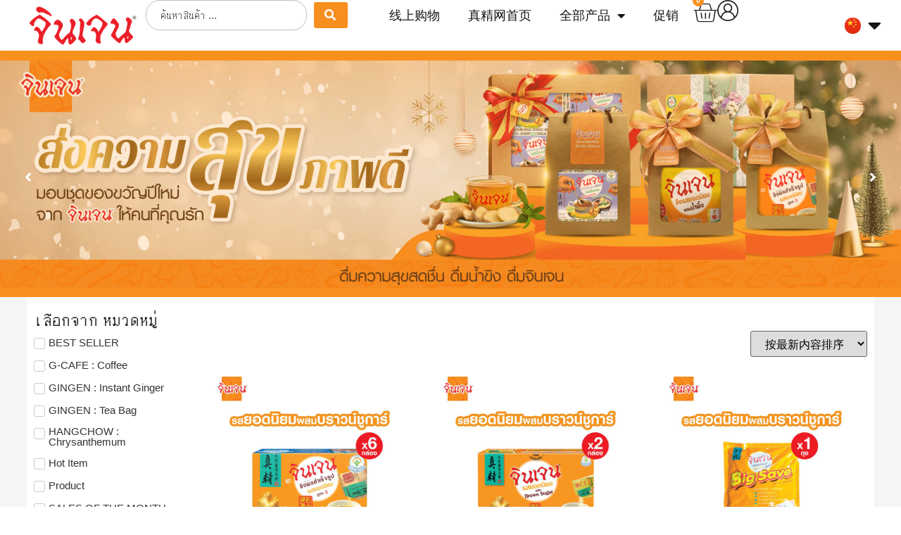

--- FILE ---
content_type: text/html; charset=UTF-8
request_url: https://shop.gingen.com/zh/product-tag/%E0%B8%82%E0%B8%B4%E0%B8%87%E0%B8%9C%E0%B8%87%E0%B8%A2%E0%B8%AD%E0%B8%94%E0%B8%99%E0%B8%B4%E0%B8%A2%E0%B8%A1/
body_size: 29089
content:
<!doctype html>
<html lang="zh-CN">
<head>
	<meta charset="UTF-8">
	<meta name="viewport" content="width=device-width, initial-scale=1">
	<link rel="profile" href="https://gmpg.org/xfn/11">
	<title>ขิงผงยอดนิยม &#8211; GINGEN จินเจน</title>
<meta name='robots' content='max-image-preview:large' />
	<style>img:is([sizes="auto" i], [sizes^="auto," i]) { contain-intrinsic-size: 3000px 1500px }</style>
	<link rel="alternate" type="application/rss+xml" title="GINGEN จินเจน &raquo; Feed" href="https://shop.gingen.com/zh/feed/" />
<link rel="alternate" type="application/rss+xml" title="GINGEN จินเจน &raquo; Comments Feed" href="https://shop.gingen.com/zh/comments/feed/" />
<link rel="alternate" type="application/rss+xml" title="GINGEN จินเจน &raquo; ขิงผงยอดนิยม 标签 Feed" href="https://shop.gingen.com/zh/product-tag/%e0%b8%82%e0%b8%b4%e0%b8%87%e0%b8%9c%e0%b8%87%e0%b8%a2%e0%b8%ad%e0%b8%94%e0%b8%99%e0%b8%b4%e0%b8%a2%e0%b8%a1/feed/" />
<link rel='stylesheet' id='swiper-css' href='https://shop.gingen.com/wp-content/plugins/elementor/assets/lib/swiper/v8/css/swiper.min.css?ver=8.4.5' media='all' />
<link rel='stylesheet' id='e-swiper-css' href='https://shop.gingen.com/wp-content/plugins/elementor/assets/css/conditionals/e-swiper.min.css?ver=3.28.0' media='all' />
<link rel='stylesheet' id='hello-elementor-theme-style-css' href='https://shop.gingen.com/wp-content/themes/hello-elementor/assets/css/theme.css?ver=3.4.5' media='all' />
<link rel='stylesheet' id='jet-menu-hello-css' href='https://shop.gingen.com/wp-content/plugins/jet-menu/integration/themes/hello-elementor/assets/css/style.css?ver=2.4.9.1' media='all' />
<link rel='stylesheet' id='elementor-icons-shared-0-css' href='https://shop.gingen.com/wp-content/plugins/elementor/assets/lib/font-awesome/css/fontawesome.min.css?ver=5.15.3' media='all' />
<link rel='stylesheet' id='elementor-icons-fa-solid-css' href='https://shop.gingen.com/wp-content/plugins/elementor/assets/lib/font-awesome/css/solid.min.css?ver=5.15.3' media='all' />
<style id='wp-emoji-styles-inline-css'>

	img.wp-smiley, img.emoji {
		display: inline !important;
		border: none !important;
		box-shadow: none !important;
		height: 1em !important;
		width: 1em !important;
		margin: 0 0.07em !important;
		vertical-align: -0.1em !important;
		background: none !important;
		padding: 0 !important;
	}
</style>
<link rel='stylesheet' id='wp-block-library-css' href='https://shop.gingen.com/wp-includes/css/dist/block-library/style.min.css?ver=6.7.2' media='all' />
<link rel='stylesheet' id='jet-engine-frontend-css' href='https://shop.gingen.com/wp-content/plugins/jet-engine/assets/css/frontend.css?ver=3.6.5' media='all' />
<style id='global-styles-inline-css'>
:root{--wp--preset--aspect-ratio--square: 1;--wp--preset--aspect-ratio--4-3: 4/3;--wp--preset--aspect-ratio--3-4: 3/4;--wp--preset--aspect-ratio--3-2: 3/2;--wp--preset--aspect-ratio--2-3: 2/3;--wp--preset--aspect-ratio--16-9: 16/9;--wp--preset--aspect-ratio--9-16: 9/16;--wp--preset--color--black: #000000;--wp--preset--color--cyan-bluish-gray: #abb8c3;--wp--preset--color--white: #ffffff;--wp--preset--color--pale-pink: #f78da7;--wp--preset--color--vivid-red: #cf2e2e;--wp--preset--color--luminous-vivid-orange: #ff6900;--wp--preset--color--luminous-vivid-amber: #fcb900;--wp--preset--color--light-green-cyan: #7bdcb5;--wp--preset--color--vivid-green-cyan: #00d084;--wp--preset--color--pale-cyan-blue: #8ed1fc;--wp--preset--color--vivid-cyan-blue: #0693e3;--wp--preset--color--vivid-purple: #9b51e0;--wp--preset--gradient--vivid-cyan-blue-to-vivid-purple: linear-gradient(135deg,rgba(6,147,227,1) 0%,rgb(155,81,224) 100%);--wp--preset--gradient--light-green-cyan-to-vivid-green-cyan: linear-gradient(135deg,rgb(122,220,180) 0%,rgb(0,208,130) 100%);--wp--preset--gradient--luminous-vivid-amber-to-luminous-vivid-orange: linear-gradient(135deg,rgba(252,185,0,1) 0%,rgba(255,105,0,1) 100%);--wp--preset--gradient--luminous-vivid-orange-to-vivid-red: linear-gradient(135deg,rgba(255,105,0,1) 0%,rgb(207,46,46) 100%);--wp--preset--gradient--very-light-gray-to-cyan-bluish-gray: linear-gradient(135deg,rgb(238,238,238) 0%,rgb(169,184,195) 100%);--wp--preset--gradient--cool-to-warm-spectrum: linear-gradient(135deg,rgb(74,234,220) 0%,rgb(151,120,209) 20%,rgb(207,42,186) 40%,rgb(238,44,130) 60%,rgb(251,105,98) 80%,rgb(254,248,76) 100%);--wp--preset--gradient--blush-light-purple: linear-gradient(135deg,rgb(255,206,236) 0%,rgb(152,150,240) 100%);--wp--preset--gradient--blush-bordeaux: linear-gradient(135deg,rgb(254,205,165) 0%,rgb(254,45,45) 50%,rgb(107,0,62) 100%);--wp--preset--gradient--luminous-dusk: linear-gradient(135deg,rgb(255,203,112) 0%,rgb(199,81,192) 50%,rgb(65,88,208) 100%);--wp--preset--gradient--pale-ocean: linear-gradient(135deg,rgb(255,245,203) 0%,rgb(182,227,212) 50%,rgb(51,167,181) 100%);--wp--preset--gradient--electric-grass: linear-gradient(135deg,rgb(202,248,128) 0%,rgb(113,206,126) 100%);--wp--preset--gradient--midnight: linear-gradient(135deg,rgb(2,3,129) 0%,rgb(40,116,252) 100%);--wp--preset--font-size--small: 13px;--wp--preset--font-size--medium: 20px;--wp--preset--font-size--large: 36px;--wp--preset--font-size--x-large: 42px;--wp--preset--font-family--inter: "Inter", sans-serif;--wp--preset--font-family--cardo: Cardo;--wp--preset--spacing--20: 0.44rem;--wp--preset--spacing--30: 0.67rem;--wp--preset--spacing--40: 1rem;--wp--preset--spacing--50: 1.5rem;--wp--preset--spacing--60: 2.25rem;--wp--preset--spacing--70: 3.38rem;--wp--preset--spacing--80: 5.06rem;--wp--preset--shadow--natural: 6px 6px 9px rgba(0, 0, 0, 0.2);--wp--preset--shadow--deep: 12px 12px 50px rgba(0, 0, 0, 0.4);--wp--preset--shadow--sharp: 6px 6px 0px rgba(0, 0, 0, 0.2);--wp--preset--shadow--outlined: 6px 6px 0px -3px rgba(255, 255, 255, 1), 6px 6px rgba(0, 0, 0, 1);--wp--preset--shadow--crisp: 6px 6px 0px rgba(0, 0, 0, 1);}:root { --wp--style--global--content-size: 800px;--wp--style--global--wide-size: 1200px; }:where(body) { margin: 0; }.wp-site-blocks > .alignleft { float: left; margin-right: 2em; }.wp-site-blocks > .alignright { float: right; margin-left: 2em; }.wp-site-blocks > .aligncenter { justify-content: center; margin-left: auto; margin-right: auto; }:where(.wp-site-blocks) > * { margin-block-start: 24px; margin-block-end: 0; }:where(.wp-site-blocks) > :first-child { margin-block-start: 0; }:where(.wp-site-blocks) > :last-child { margin-block-end: 0; }:root { --wp--style--block-gap: 24px; }:root :where(.is-layout-flow) > :first-child{margin-block-start: 0;}:root :where(.is-layout-flow) > :last-child{margin-block-end: 0;}:root :where(.is-layout-flow) > *{margin-block-start: 24px;margin-block-end: 0;}:root :where(.is-layout-constrained) > :first-child{margin-block-start: 0;}:root :where(.is-layout-constrained) > :last-child{margin-block-end: 0;}:root :where(.is-layout-constrained) > *{margin-block-start: 24px;margin-block-end: 0;}:root :where(.is-layout-flex){gap: 24px;}:root :where(.is-layout-grid){gap: 24px;}.is-layout-flow > .alignleft{float: left;margin-inline-start: 0;margin-inline-end: 2em;}.is-layout-flow > .alignright{float: right;margin-inline-start: 2em;margin-inline-end: 0;}.is-layout-flow > .aligncenter{margin-left: auto !important;margin-right: auto !important;}.is-layout-constrained > .alignleft{float: left;margin-inline-start: 0;margin-inline-end: 2em;}.is-layout-constrained > .alignright{float: right;margin-inline-start: 2em;margin-inline-end: 0;}.is-layout-constrained > .aligncenter{margin-left: auto !important;margin-right: auto !important;}.is-layout-constrained > :where(:not(.alignleft):not(.alignright):not(.alignfull)){max-width: var(--wp--style--global--content-size);margin-left: auto !important;margin-right: auto !important;}.is-layout-constrained > .alignwide{max-width: var(--wp--style--global--wide-size);}body .is-layout-flex{display: flex;}.is-layout-flex{flex-wrap: wrap;align-items: center;}.is-layout-flex > :is(*, div){margin: 0;}body .is-layout-grid{display: grid;}.is-layout-grid > :is(*, div){margin: 0;}body{padding-top: 0px;padding-right: 0px;padding-bottom: 0px;padding-left: 0px;}a:where(:not(.wp-element-button)){text-decoration: underline;}:root :where(.wp-element-button, .wp-block-button__link){background-color: #32373c;border-width: 0;color: #fff;font-family: inherit;font-size: inherit;line-height: inherit;padding: calc(0.667em + 2px) calc(1.333em + 2px);text-decoration: none;}.has-black-color{color: var(--wp--preset--color--black) !important;}.has-cyan-bluish-gray-color{color: var(--wp--preset--color--cyan-bluish-gray) !important;}.has-white-color{color: var(--wp--preset--color--white) !important;}.has-pale-pink-color{color: var(--wp--preset--color--pale-pink) !important;}.has-vivid-red-color{color: var(--wp--preset--color--vivid-red) !important;}.has-luminous-vivid-orange-color{color: var(--wp--preset--color--luminous-vivid-orange) !important;}.has-luminous-vivid-amber-color{color: var(--wp--preset--color--luminous-vivid-amber) !important;}.has-light-green-cyan-color{color: var(--wp--preset--color--light-green-cyan) !important;}.has-vivid-green-cyan-color{color: var(--wp--preset--color--vivid-green-cyan) !important;}.has-pale-cyan-blue-color{color: var(--wp--preset--color--pale-cyan-blue) !important;}.has-vivid-cyan-blue-color{color: var(--wp--preset--color--vivid-cyan-blue) !important;}.has-vivid-purple-color{color: var(--wp--preset--color--vivid-purple) !important;}.has-black-background-color{background-color: var(--wp--preset--color--black) !important;}.has-cyan-bluish-gray-background-color{background-color: var(--wp--preset--color--cyan-bluish-gray) !important;}.has-white-background-color{background-color: var(--wp--preset--color--white) !important;}.has-pale-pink-background-color{background-color: var(--wp--preset--color--pale-pink) !important;}.has-vivid-red-background-color{background-color: var(--wp--preset--color--vivid-red) !important;}.has-luminous-vivid-orange-background-color{background-color: var(--wp--preset--color--luminous-vivid-orange) !important;}.has-luminous-vivid-amber-background-color{background-color: var(--wp--preset--color--luminous-vivid-amber) !important;}.has-light-green-cyan-background-color{background-color: var(--wp--preset--color--light-green-cyan) !important;}.has-vivid-green-cyan-background-color{background-color: var(--wp--preset--color--vivid-green-cyan) !important;}.has-pale-cyan-blue-background-color{background-color: var(--wp--preset--color--pale-cyan-blue) !important;}.has-vivid-cyan-blue-background-color{background-color: var(--wp--preset--color--vivid-cyan-blue) !important;}.has-vivid-purple-background-color{background-color: var(--wp--preset--color--vivid-purple) !important;}.has-black-border-color{border-color: var(--wp--preset--color--black) !important;}.has-cyan-bluish-gray-border-color{border-color: var(--wp--preset--color--cyan-bluish-gray) !important;}.has-white-border-color{border-color: var(--wp--preset--color--white) !important;}.has-pale-pink-border-color{border-color: var(--wp--preset--color--pale-pink) !important;}.has-vivid-red-border-color{border-color: var(--wp--preset--color--vivid-red) !important;}.has-luminous-vivid-orange-border-color{border-color: var(--wp--preset--color--luminous-vivid-orange) !important;}.has-luminous-vivid-amber-border-color{border-color: var(--wp--preset--color--luminous-vivid-amber) !important;}.has-light-green-cyan-border-color{border-color: var(--wp--preset--color--light-green-cyan) !important;}.has-vivid-green-cyan-border-color{border-color: var(--wp--preset--color--vivid-green-cyan) !important;}.has-pale-cyan-blue-border-color{border-color: var(--wp--preset--color--pale-cyan-blue) !important;}.has-vivid-cyan-blue-border-color{border-color: var(--wp--preset--color--vivid-cyan-blue) !important;}.has-vivid-purple-border-color{border-color: var(--wp--preset--color--vivid-purple) !important;}.has-vivid-cyan-blue-to-vivid-purple-gradient-background{background: var(--wp--preset--gradient--vivid-cyan-blue-to-vivid-purple) !important;}.has-light-green-cyan-to-vivid-green-cyan-gradient-background{background: var(--wp--preset--gradient--light-green-cyan-to-vivid-green-cyan) !important;}.has-luminous-vivid-amber-to-luminous-vivid-orange-gradient-background{background: var(--wp--preset--gradient--luminous-vivid-amber-to-luminous-vivid-orange) !important;}.has-luminous-vivid-orange-to-vivid-red-gradient-background{background: var(--wp--preset--gradient--luminous-vivid-orange-to-vivid-red) !important;}.has-very-light-gray-to-cyan-bluish-gray-gradient-background{background: var(--wp--preset--gradient--very-light-gray-to-cyan-bluish-gray) !important;}.has-cool-to-warm-spectrum-gradient-background{background: var(--wp--preset--gradient--cool-to-warm-spectrum) !important;}.has-blush-light-purple-gradient-background{background: var(--wp--preset--gradient--blush-light-purple) !important;}.has-blush-bordeaux-gradient-background{background: var(--wp--preset--gradient--blush-bordeaux) !important;}.has-luminous-dusk-gradient-background{background: var(--wp--preset--gradient--luminous-dusk) !important;}.has-pale-ocean-gradient-background{background: var(--wp--preset--gradient--pale-ocean) !important;}.has-electric-grass-gradient-background{background: var(--wp--preset--gradient--electric-grass) !important;}.has-midnight-gradient-background{background: var(--wp--preset--gradient--midnight) !important;}.has-small-font-size{font-size: var(--wp--preset--font-size--small) !important;}.has-medium-font-size{font-size: var(--wp--preset--font-size--medium) !important;}.has-large-font-size{font-size: var(--wp--preset--font-size--large) !important;}.has-x-large-font-size{font-size: var(--wp--preset--font-size--x-large) !important;}.has-inter-font-family{font-family: var(--wp--preset--font-family--inter) !important;}.has-cardo-font-family{font-family: var(--wp--preset--font-family--cardo) !important;}
:root :where(.wp-block-pullquote){font-size: 1.5em;line-height: 1.6;}
</style>
<link rel='stylesheet' id='owl-carousel-css' href='https://shop.gingen.com/wp-content/plugins/free-gifts-for-woocommerce/assets/css/owl.carousel.min.css?ver=7.0' media='all' />
<link rel='stylesheet' id='fgf-owl-carousel-css' href='https://shop.gingen.com/wp-content/plugins/free-gifts-for-woocommerce/assets/css/owl-carousel-enhanced.css?ver=7.0' media='all' />
<link rel='stylesheet' id='lightcase-css' href='https://shop.gingen.com/wp-content/plugins/free-gifts-for-woocommerce/assets/css/lightcase.min.css?ver=7.0' media='all' />
<link rel='stylesheet' id='fgf-frontend-css-css' href='https://shop.gingen.com/wp-content/plugins/free-gifts-for-woocommerce/assets/css/frontend.css?ver=7.0' media='all' />
<link rel='stylesheet' id='seed-confirm-css' href='https://shop.gingen.com/wp-content/plugins/seed-confirm-pro/seed-confirm-pro.css?ver=6.7.2' media='all' />
<link rel='stylesheet' id='seed-social-css' href='https://shop.gingen.com/wp-content/plugins/seed-social/style.css?ver=2021.02' media='all' />
<link rel='stylesheet' id='front_style-css' href='https://shop.gingen.com/wp-content/plugins/woo-advanced-shipment-tracking/assets/css/front.css?ver=2.2' media='all' />
<link rel='stylesheet' id='woocommerce-layout-css' href='https://shop.gingen.com/wp-content/plugins/woocommerce/assets/css/woocommerce-layout.css?ver=9.7.1' media='all' />
<link rel='stylesheet' id='woocommerce-smallscreen-css' href='https://shop.gingen.com/wp-content/plugins/woocommerce/assets/css/woocommerce-smallscreen.css?ver=9.7.1' media='only screen and (max-width: 768px)' />
<link rel='stylesheet' id='woocommerce-general-css' href='https://shop.gingen.com/wp-content/plugins/woocommerce/assets/css/woocommerce.css?ver=9.7.1' media='all' />
<style id='woocommerce-inline-inline-css'>
.woocommerce form .form-row .required { visibility: visible; }
</style>
<link rel='stylesheet' id='brands-styles-css' href='https://shop.gingen.com/wp-content/plugins/woocommerce/assets/css/brands.css?ver=9.7.1' media='all' />
<link rel='stylesheet' id='hello-elementor-css' href='https://shop.gingen.com/wp-content/themes/hello-elementor/assets/css/reset.css?ver=3.4.5' media='all' />
<link rel='stylesheet' id='hello-elementor-header-footer-css' href='https://shop.gingen.com/wp-content/themes/hello-elementor/assets/css/header-footer.css?ver=3.4.5' media='all' />
<link rel='stylesheet' id='elementor-frontend-css' href='https://shop.gingen.com/wp-content/plugins/elementor/assets/css/frontend.min.css?ver=3.28.0' media='all' />
<link rel='stylesheet' id='elementor-post-37448-css' href='https://shop.gingen.com/wp-content/uploads/elementor/css/post-37448.css?ver=1742794931' media='all' />
<link rel='stylesheet' id='jet-menu-public-styles-css' href='https://shop.gingen.com/wp-content/plugins/jet-menu/assets/public/css/public.css?ver=2.4.9.1' media='all' />
<link rel='stylesheet' id='jet-woo-builder-css' href='https://shop.gingen.com/wp-content/plugins/jet-woo-builder/assets/css/frontend.css?ver=2.1.18.1' media='all' />
<style id='jet-woo-builder-inline-css'>
@font-face {
				font-family: "WooCommerce";
				font-weight: normal;
				font-style: normal;
				src: url("https://shop.gingen.com/wp-content/plugins/woocommerce/assets/fonts/WooCommerce.eot");
				src: url("https://shop.gingen.com/wp-content/plugins/woocommerce/assets/fonts/WooCommerce.eot?#iefix") format("embedded-opentype"),
					 url("https://shop.gingen.com/wp-content/plugins/woocommerce/assets/fonts/WooCommerce.woff") format("woff"),
					 url("https://shop.gingen.com/wp-content/plugins/woocommerce/assets/fonts/WooCommerce.ttf") format("truetype"),
					 url("https://shop.gingen.com/wp-content/plugins/woocommerce/assets/fonts/WooCommerce.svg#WooCommerce") format("svg");
			}
</style>
<link rel='stylesheet' id='jet-woo-builder-frontend-font-css' href='https://shop.gingen.com/wp-content/plugins/jet-woo-builder/assets/css/lib/jetwoobuilder-frontend-font/css/jetwoobuilder-frontend-font.css?ver=2.1.18.1' media='all' />
<link rel='stylesheet' id='mediaelement-css' href='https://shop.gingen.com/wp-includes/js/mediaelement/mediaelementplayer-legacy.min.css?ver=4.2.17' media='all' />
<link rel='stylesheet' id='photoswipe-css' href='https://shop.gingen.com/wp-content/plugins/woocommerce/assets/css/photoswipe/photoswipe.min.css?ver=9.7.1' media='all' />
<link rel='stylesheet' id='photoswipe-default-skin-css' href='https://shop.gingen.com/wp-content/plugins/woocommerce/assets/css/photoswipe/default-skin/default-skin.min.css?ver=9.7.1' media='all' />
<link rel='stylesheet' id='jet-gallery-frontend-css' href='https://shop.gingen.com/wp-content/plugins/jet-woo-product-gallery/assets/css/frontend.css?ver=2.1.22' media='all' />
<link rel='stylesheet' id='jet-gallery-widget-gallery-anchor-nav-css' href='https://shop.gingen.com/wp-content/plugins/jet-woo-product-gallery/assets/css/widgets/gallery-anchor-nav.css?ver=2.1.22' media='all' />
<link rel='stylesheet' id='jet-gallery-widget-gallery-grid-css' href='https://shop.gingen.com/wp-content/plugins/jet-woo-product-gallery/assets/css/widgets/gallery-grid.css?ver=2.1.22' media='all' />
<link rel='stylesheet' id='jet-gallery-widget-gallery-modern-css' href='https://shop.gingen.com/wp-content/plugins/jet-woo-product-gallery/assets/css/widgets/gallery-modern.css?ver=2.1.22' media='all' />
<link rel='stylesheet' id='jet-gallery-widget-gallery-slider-css' href='https://shop.gingen.com/wp-content/plugins/jet-woo-product-gallery/assets/css/widgets/gallery-slider.css?ver=2.1.22' media='all' />
<link rel='stylesheet' id='jet-theme-core-frontend-styles-css' href='https://shop.gingen.com/wp-content/plugins/jet-theme-core/assets/css/frontend.css?ver=2.2.3' media='all' />
<link rel='stylesheet' id='widget-image-css' href='https://shop.gingen.com/wp-content/plugins/elementor/assets/css/widget-image.min.css?ver=3.28.0' media='all' />
<link rel='stylesheet' id='widget-nav-menu-css' href='https://shop.gingen.com/wp-content/plugins/elementor-pro/assets/css/widget-nav-menu.min.css?ver=3.28.0' media='all' />
<link rel='stylesheet' id='widget-woocommerce-menu-cart-css' href='https://shop.gingen.com/wp-content/plugins/elementor-pro/assets/css/widget-woocommerce-menu-cart.min.css?ver=3.28.0' media='all' />
<link rel='stylesheet' id='e-sticky-css' href='https://shop.gingen.com/wp-content/plugins/elementor-pro/assets/css/modules/sticky.min.css?ver=3.28.0' media='all' />
<link rel='stylesheet' id='widget-heading-css' href='https://shop.gingen.com/wp-content/plugins/elementor/assets/css/widget-heading.min.css?ver=3.28.0' media='all' />
<link rel='stylesheet' id='widget-icon-list-css' href='https://shop.gingen.com/wp-content/plugins/elementor/assets/css/widget-icon-list.min.css?ver=3.28.0' media='all' />
<link rel='stylesheet' id='widget-woocommerce-products-css' href='https://shop.gingen.com/wp-content/plugins/elementor-pro/assets/css/widget-woocommerce-products.min.css?ver=3.28.0' media='all' />
<link rel='stylesheet' id='elementor-icons-css' href='https://shop.gingen.com/wp-content/plugins/elementor/assets/lib/eicons/css/elementor-icons.min.css?ver=5.36.0' media='all' />
<link rel='stylesheet' id='cpel-language-switcher-css' href='https://shop.gingen.com/wp-content/plugins/connect-polylang-elementor/assets/css/language-switcher.min.css?ver=2.4.6' media='all' />
<link rel='stylesheet' id='jet-tabs-frontend-css' href='https://shop.gingen.com/wp-content/plugins/jet-tabs/assets/css/jet-tabs-frontend.css?ver=2.2.8' media='all' />
<link rel='stylesheet' id='elementor-post-38014-css' href='https://shop.gingen.com/wp-content/uploads/elementor/css/post-38014.css?ver=1744327485' media='all' />
<link rel='stylesheet' id='elementor-post-37466-css' href='https://shop.gingen.com/wp-content/uploads/elementor/css/post-37466.css?ver=1742794931' media='all' />
<link rel='stylesheet' id='elementor-post-37461-css' href='https://shop.gingen.com/wp-content/uploads/elementor/css/post-37461.css?ver=1744300672' media='all' />
<link rel='stylesheet' id='e-woocommerce-notices-css' href='https://shop.gingen.com/wp-content/plugins/elementor-pro/assets/css/woocommerce-notices.min.css?ver=3.28.0' media='all' />
<link rel='stylesheet' id='thai-woocommerce-all-in-one-social-share-css' href='https://shop.gingen.com/wp-content/plugins/thai-woo-aio/public/ext/social-share/assets/css/social-share.min.css?ver=1.0.6' media='all' />
<link rel='stylesheet' id='jquery-chosen-css' href='https://shop.gingen.com/wp-content/plugins/jet-search/assets/lib/chosen/chosen.min.css?ver=1.8.7' media='all' />
<link rel='stylesheet' id='jet-search-css' href='https://shop.gingen.com/wp-content/plugins/jet-search/assets/css/jet-search.css?ver=3.5.7.1' media='all' />
<link rel='stylesheet' id='elementor-gf-local-mitr-css' href='https://shop.gingen.com/wp-content/uploads/elementor/google-fonts/css/mitr.css?ver=1742711842' media='all' />
<link rel='stylesheet' id='elementor-gf-local-poppins-css' href='https://shop.gingen.com/wp-content/uploads/elementor/google-fonts/css/poppins.css?ver=1742711894' media='all' />
<script src="https://shop.gingen.com/wp-includes/js/jquery/jquery.min.js?ver=3.7.1" id="jquery-core-js"></script>
<script src="https://shop.gingen.com/wp-includes/js/jquery/jquery-migrate.min.js?ver=3.4.1" id="jquery-migrate-js"></script>
<script src="https://shop.gingen.com/wp-includes/js/imagesloaded.min.js?ver=6.7.2" id="imagesLoaded-js"></script>
<script src="https://shop.gingen.com/wp-content/plugins/woocommerce/assets/js/jquery-blockui/jquery.blockUI.min.js?ver=2.7.0-wc.9.7.1" id="jquery-blockui-js" data-wp-strategy="defer"></script>
<script id="fgf-frontend-js-extra">
var fgf_frontend_params = {"gift_products_pagination_nonce":"e8830565c1","ajaxurl":"https:\/\/shop.gingen.com\/wp-admin\/admin-ajax.php","current_page_url":"https:\/\/shop.gingen.com\/zh\/product\/%e0%b8%a2%e0%b8%ad%e0%b8%94%e0%b8%99%e0%b8%b4%e0%b8%a2%e0%b8%a1-%e0%b8%aa%e0%b8%b9%e0%b8%95%e0%b8%a3-3-%e0%b8%82%e0%b8%99%e0%b8%b2%e0%b8%94-288-%e0%b8%81%e0%b8%a3%e0%b8%b1%e0%b8%a16%e0%b8%81\/","add_to_cart_link":"https:\/\/shop.gingen.com\/zh\/product\/%e0%b8%a2%e0%b8%ad%e0%b8%94%e0%b8%99%e0%b8%b4%e0%b8%a2%e0%b8%a1-%e0%b8%aa%e0%b8%b9%e0%b8%95%e0%b8%a3-3-%e0%b8%82%e0%b8%99%e0%b8%b2%e0%b8%94-288-%e0%b8%81%e0%b8%a3%e0%b8%b1%e0%b8%a16%e0%b8%81\/?fgf_gift_product=%s&fgf_rule_id=%s","dropdown_add_to_cart_behaviour":"1","add_to_cart_alert_message":"Please select a Gift"};
</script>
<script src="https://shop.gingen.com/wp-content/plugins/free-gifts-for-woocommerce/assets/js/frontend.js?ver=7.0" id="fgf-frontend-js"></script>
<script src="https://shop.gingen.com/wp-content/plugins/free-gifts-for-woocommerce/assets/js/owl.carousel.min.js?ver=7.0" id="owl-carousel-js"></script>
<script id="fgf-owl-carousel-js-extra">
var fgf_carousel_params = {"per_page":"3","item_margin":"10","nav":"true","nav_prev_text":"<","nav_next_text":">","pagination":"true","item_per_slide":"1","slide_speed":"5000","auto_play":"true"};
</script>
<script src="https://shop.gingen.com/wp-content/plugins/free-gifts-for-woocommerce/assets/js/owl-carousel-enhanced.js?ver=7.0" id="fgf-owl-carousel-js"></script>
<script src="https://shop.gingen.com/wp-content/plugins/free-gifts-for-woocommerce/assets/js/lightcase.min.js?ver=7.0" id="lightcase-js"></script>
<script src="https://shop.gingen.com/wp-content/plugins/free-gifts-for-woocommerce/assets/js/fgf-lightcase-enhanced.js?ver=7.0" id="fgf-lightcase-js"></script>
<script id="front-js-js-extra">
var zorem_ajax_object = {"ajax_url":"https:\/\/shop.gingen.com\/wp-admin\/admin-ajax.php"};
</script>
<script src="https://shop.gingen.com/wp-content/plugins/woo-advanced-shipment-tracking/assets/js/front.js?ver=2.2" id="front-js-js"></script>
<script id="wc-add-to-cart-js-extra">
var wc_add_to_cart_params = {"ajax_url":"\/wp-admin\/admin-ajax.php","wc_ajax_url":"\/zh\/?wc-ajax=%%endpoint%%","i18n_view_cart":"\u67e5\u770b\u8d2d\u7269\u8f66","cart_url":"https:\/\/shop.gingen.com\/zh\/cart\/","is_cart":"","cart_redirect_after_add":"yes"};
</script>
<script src="https://shop.gingen.com/wp-content/plugins/woocommerce/assets/js/frontend/add-to-cart.min.js?ver=9.7.1" id="wc-add-to-cart-js" defer data-wp-strategy="defer"></script>
<script src="https://shop.gingen.com/wp-content/plugins/woocommerce/assets/js/js-cookie/js.cookie.min.js?ver=2.1.4-wc.9.7.1" id="js-cookie-js" defer data-wp-strategy="defer"></script>
<script id="woocommerce-js-extra">
var woocommerce_params = {"ajax_url":"\/wp-admin\/admin-ajax.php","wc_ajax_url":"\/zh\/?wc-ajax=%%endpoint%%","i18n_password_show":"\u663e\u793a\u5bc6\u7801","i18n_password_hide":"\u9690\u85cf\u5bc6\u7801"};
</script>
<script src="https://shop.gingen.com/wp-content/plugins/woocommerce/assets/js/frontend/woocommerce.min.js?ver=9.7.1" id="woocommerce-js" defer data-wp-strategy="defer"></script>
<script src="https://shop.gingen.com/wp-content/plugins/thai-woo-aio/public/ext/social-share/assets/js/social-share.min.js?ver=1.0.6" id="thai-woocommerce-all-in-one-social-share-js"></script>
<link rel="https://api.w.org/" href="https://shop.gingen.com/wp-json/" /><link rel="alternate" title="JSON" type="application/json" href="https://shop.gingen.com/wp-json/wp/v2/product_tag/335" /><link rel="EditURI" type="application/rsd+xml" title="RSD" href="https://shop.gingen.com/xmlrpc.php?rsd" />
<meta name="generator" content="WordPress 6.7.2" />
<meta name="generator" content="WooCommerce 9.7.1" />
	<noscript><style>.woocommerce-product-gallery{ opacity: 1 !important; }</style></noscript>
	<meta name="generator" content="Elementor 3.28.0; features: additional_custom_breakpoints, e_local_google_fonts; settings: css_print_method-external, google_font-enabled, font_display-swap">
<!-- Google tag (gtag.js) -->
<script async src="https://www.googletagmanager.com/gtag/js?id=G-WGDYWHQDG0"></script>
<script>
  window.dataLayer = window.dataLayer || [];
  function gtag(){dataLayer.push(arguments);}
  gtag('js', new Date());

  gtag('config', 'G-WGDYWHQDG0');
</script>


<!-- Google tag (gtag.js) -->
<script async src="https://www.googletagmanager.com/gtag/js?id=G-5HX2CDE1WF"></script>
<script>
  window.dataLayer = window.dataLayer || [];
  function gtag(){dataLayer.push(arguments);}
  gtag('js', new Date());

  gtag('config', 'G-5HX2CDE1WF');
</script>
<!-- Hotjar Tracking Code for https://shop.gingen.com/ -->
<script>
    (function(h,o,t,j,a,r){
        h.hj=h.hj||function(){(h.hj.q=h.hj.q||[]).push(arguments)};
        h._hjSettings={hjid:6493850,hjsv:6};
        a=o.getElementsByTagName('head')[0];
        r=o.createElement('script');r.async=1;
        r.src=t+h._hjSettings.hjid+j+h._hjSettings.hjsv;
        a.appendChild(r);
    })(window,document,'https://static.hotjar.com/c/hotjar-','.js?sv=');
</script>
<!-- Google tag (gtag.js) — load once -->
<script async src="https://www.googletagmanager.com/gtag/js?id=G-WGDYWHQDG0"></script>
<script>
  window.dataLayer = window.dataLayer || [];
  function gtag(){ dataLayer.push(arguments); }
  gtag('js', new Date());

  // ส่งอีเวนต์ไปทั้งสองพร็อพเพอร์ตี้
  gtag('config', 'G-WGDYWHQDG0');
  gtag('config', 'G-5HX2CDE1WF');
</script>

<!-- Google tag (gtag.js) -->
<script async src="https://www.googletagmanager.com/gtag/js?id=G-7BCCVY8GW9"></script>
<script>
  window.dataLayer = window.dataLayer || [];
  function gtag(){dataLayer.push(arguments);}
  gtag('js', new Date());

  gtag('config', 'G-7BCCVY8GW9');
</script>
			<style>
				.e-con.e-parent:nth-of-type(n+4):not(.e-lazyloaded):not(.e-no-lazyload),
				.e-con.e-parent:nth-of-type(n+4):not(.e-lazyloaded):not(.e-no-lazyload) * {
					background-image: none !important;
				}
				@media screen and (max-height: 1024px) {
					.e-con.e-parent:nth-of-type(n+3):not(.e-lazyloaded):not(.e-no-lazyload),
					.e-con.e-parent:nth-of-type(n+3):not(.e-lazyloaded):not(.e-no-lazyload) * {
						background-image: none !important;
					}
				}
				@media screen and (max-height: 640px) {
					.e-con.e-parent:nth-of-type(n+2):not(.e-lazyloaded):not(.e-no-lazyload),
					.e-con.e-parent:nth-of-type(n+2):not(.e-lazyloaded):not(.e-no-lazyload) * {
						background-image: none !important;
					}
				}
			</style>
			<style class='wp-fonts-local'>
@font-face{font-family:Inter;font-style:normal;font-weight:300 900;font-display:fallback;src:url('https://shop.gingen.com/wp-content/plugins/woocommerce/assets/fonts/Inter-VariableFont_slnt,wght.woff2') format('woff2');font-stretch:normal;}
@font-face{font-family:Cardo;font-style:normal;font-weight:400;font-display:fallback;src:url('https://shop.gingen.com/wp-content/plugins/woocommerce/assets/fonts/cardo_normal_400.woff2') format('woff2');}
</style>
<link rel="icon" href="https://shop.gingen.com/wp-content/uploads/2021/10/cropped-cropped-cropped-favicon-gg-32x32.jpg" sizes="32x32" />
<link rel="icon" href="https://shop.gingen.com/wp-content/uploads/2021/10/cropped-cropped-cropped-favicon-gg-192x192.jpg" sizes="192x192" />
<link rel="apple-touch-icon" href="https://shop.gingen.com/wp-content/uploads/2021/10/cropped-cropped-cropped-favicon-gg-180x180.jpg" />
<meta name="msapplication-TileImage" content="https://shop.gingen.com/wp-content/uploads/2021/10/cropped-cropped-cropped-favicon-gg-270x270.jpg" />
		<style id="wp-custom-css">
			.e-wc-info-notice .woocommerce-info:before {display:none;}

.notice, div.error, div.updated{display:none;}		</style>
		</head>
<body class="archive tax-product_tag term-335 wp-custom-logo wp-embed-responsive theme-hello-elementor woocommerce woocommerce-page woocommerce-no-js hello-elementor-default jet-mega-menu-location e-wc-error-notice e-wc-message-notice e-wc-info-notice elementor-page-37461 elementor-default elementor-template-full-width elementor-kit-37448">


<a class="skip-link screen-reader-text" href="#content">跳到内容</a>

		<header data-elementor-type="header" data-elementor-id="38014" class="elementor elementor-38014 elementor-location-header" data-elementor-post-type="elementor_library">
			<div class="elementor-element elementor-element-12695c6 e-con-full e-flex e-con e-parent" data-id="12695c6" data-element_type="container" data-settings="{&quot;background_background&quot;:&quot;classic&quot;,&quot;sticky&quot;:&quot;top&quot;,&quot;jet_parallax_layout_list&quot;:[],&quot;sticky_on&quot;:[&quot;desktop&quot;],&quot;sticky_offset&quot;:0,&quot;sticky_effects_offset&quot;:0,&quot;sticky_anchor_link_offset&quot;:0}">
		<div class="elementor-element elementor-element-1af0c49 e-con-full e-flex e-con e-child" data-id="1af0c49" data-element_type="container" data-settings="{&quot;jet_parallax_layout_list&quot;:[]}">
				<div class="elementor-element elementor-element-1c21482 elementor-widget elementor-widget-theme-site-logo elementor-widget-image" data-id="1c21482" data-element_type="widget" data-widget_type="theme-site-logo.default">
				<div class="elementor-widget-container">
											<a href="https://shop.gingen.com/zh/home-ch/">
			<img fetchpriority="high" width="1000" height="387" src="https://shop.gingen.com/wp-content/uploads/2025/03/จินเจน-แนวตรง-ขอบขาว-1.png" class="attachment-full size-full wp-image-37587" alt="" srcset="https://shop.gingen.com/wp-content/uploads/2025/03/จินเจน-แนวตรง-ขอบขาว-1.png 1000w, https://shop.gingen.com/wp-content/uploads/2025/03/จินเจน-แนวตรง-ขอบขาว-1-800x310.png 800w, https://shop.gingen.com/wp-content/uploads/2025/03/จินเจน-แนวตรง-ขอบขาว-1-768x297.png 768w, https://shop.gingen.com/wp-content/uploads/2025/03/จินเจน-แนวตรง-ขอบขาว-1-510x197.png 510w" sizes="(max-width: 1000px) 100vw, 1000px" />				</a>
											</div>
				</div>
				</div>
		<div class="elementor-element elementor-element-bac2f77 e-con-full e-flex e-con e-child" data-id="bac2f77" data-element_type="container" data-settings="{&quot;jet_parallax_layout_list&quot;:[]}">
				<div class="elementor-element elementor-element-a1d3f4e elementor-widget__width-initial elementor-widget elementor-widget-jet-ajax-search" data-id="a1d3f4e" data-element_type="widget" data-settings="{&quot;results_area_columns&quot;:1}" data-widget_type="jet-ajax-search.default">
				<div class="elementor-widget-container">
					<div class="elementor-jet-ajax-search jet-search">
	<div class="jet_search_listing_grid_hidden_template" style="display: none;">
			</div>

<div class="jet-ajax-search" data-settings="{&quot;symbols_for_start_searching&quot;:2,&quot;search_by_empty_value&quot;:&quot;&quot;,&quot;submit_on_enter&quot;:&quot;&quot;,&quot;search_source&quot;:[&quot;product&quot;],&quot;search_logging&quot;:&quot;&quot;,&quot;search_results_url&quot;:&quot;&quot;,&quot;search_taxonomy&quot;:&quot;&quot;,&quot;include_terms_ids&quot;:[],&quot;exclude_terms_ids&quot;:[],&quot;exclude_posts_ids&quot;:[],&quot;custom_fields_source&quot;:&quot;&quot;,&quot;limit_query&quot;:5,&quot;limit_query_tablet&quot;:&quot;&quot;,&quot;limit_query_mobile&quot;:&quot;&quot;,&quot;limit_query_in_result_area&quot;:25,&quot;results_order_by&quot;:&quot;relevance&quot;,&quot;results_order&quot;:&quot;asc&quot;,&quot;sentence&quot;:&quot;yes&quot;,&quot;search_in_taxonomy&quot;:&quot;&quot;,&quot;search_in_taxonomy_source&quot;:&quot;&quot;,&quot;results_area_width_by&quot;:&quot;form&quot;,&quot;results_area_custom_width&quot;:&quot;&quot;,&quot;results_area_custom_position&quot;:&quot;&quot;,&quot;results_area_columns&quot;:1,&quot;results_area_columns_tablet&quot;:&quot;&quot;,&quot;results_area_columns_mobile&quot;:&quot;&quot;,&quot;results_area_columns_mobile_portrait&quot;:&quot;&quot;,&quot;thumbnail_visible&quot;:&quot;yes&quot;,&quot;thumbnail_size&quot;:&quot;thumbnail&quot;,&quot;thumbnail_placeholder&quot;:{&quot;url&quot;:&quot;https:\/\/shop.gingen.com\/wp-content\/plugins\/elementor\/assets\/images\/placeholder.png&quot;,&quot;id&quot;:&quot;&quot;,&quot;size&quot;:&quot;&quot;},&quot;post_content_source&quot;:&quot;content&quot;,&quot;post_content_custom_field_key&quot;:&quot;&quot;,&quot;post_content_length&quot;:30,&quot;show_product_price&quot;:&quot;&quot;,&quot;show_product_rating&quot;:&quot;&quot;,&quot;show_add_to_cart&quot;:&quot;&quot;,&quot;show_result_new_tab&quot;:&quot;&quot;,&quot;highlight_searched_text&quot;:&quot;&quot;,&quot;listing_id&quot;:&quot;&quot;,&quot;bullet_pagination&quot;:&quot;&quot;,&quot;number_pagination&quot;:&quot;&quot;,&quot;navigation_arrows&quot;:&quot;in_header&quot;,&quot;navigation_arrows_type&quot;:&quot;angle&quot;,&quot;show_title_related_meta&quot;:&quot;&quot;,&quot;meta_title_related_position&quot;:&quot;&quot;,&quot;title_related_meta&quot;:&quot;&quot;,&quot;show_content_related_meta&quot;:&quot;&quot;,&quot;meta_content_related_position&quot;:&quot;&quot;,&quot;content_related_meta&quot;:&quot;&quot;,&quot;negative_search&quot;:&quot;Sorry, but nothing matched your search terms.&quot;,&quot;server_error&quot;:&quot;Sorry, but we cannot handle your search query now. Please, try again later!&quot;,&quot;show_search_suggestions&quot;:&quot;&quot;,&quot;search_suggestions_position&quot;:&quot;&quot;,&quot;search_suggestions_source&quot;:&quot;&quot;,&quot;search_suggestions_limits&quot;:&quot;&quot;,&quot;search_suggestions_item_title_length&quot;:&quot;&quot;,&quot;catalog_visibility&quot;:&quot;&quot;,&quot;search_source_terms&quot;:&quot;&quot;,&quot;search_source_terms_title&quot;:&quot;&quot;,&quot;search_source_terms_icon&quot;:&quot;&quot;,&quot;search_source_terms_limit&quot;:&quot;&quot;,&quot;search_source_terms_listing_id&quot;:&quot;&quot;,&quot;search_source_terms_taxonomy&quot;:&quot;&quot;,&quot;search_source_users&quot;:&quot;&quot;,&quot;search_source_users_title&quot;:&quot;&quot;,&quot;search_source_users_icon&quot;:&quot;&quot;,&quot;search_source_users_limit&quot;:&quot;&quot;,&quot;search_source_users_listing_id&quot;:&quot;&quot;,&quot;lang&quot;:&quot;zh&quot;}">
<form class="jet-ajax-search__form" method="get" action="https://shop.gingen.com/zh" role="search" target="">
	<div class="jet-ajax-search__fields-holder">
		<div class="jet-ajax-search__field-wrapper">
			<label for="search-input-a1d3f4e" class="screen-reader-text">Search ...</label>
						<input id="search-input-a1d3f4e" class="jet-ajax-search__field" type="search" placeholder="ค้นหาสินค้า ..." value="" name="s" autocomplete="off" />
							<input type="hidden" value="{&quot;search_source&quot;:&quot;product&quot;,&quot;sentence&quot;:true}" name="jet_ajax_search_settings" />
										<input type="hidden" value="product" name="post_type" />
			
					</div>
			</div>
	
<button class="jet-ajax-search__submit" type="submit" aria-label="Search submit"><span class="jet-ajax-search__submit-icon jet-ajax-search-icon"><i aria-hidden="true" class="fas fa-search"></i></span></button>
</form>

<div class="jet-ajax-search__results-area" >
	<div class="jet-ajax-search__results-holder">
					<div class="jet-ajax-search__results-header">
				
<button class="jet-ajax-search__results-count"><span></span> Results</button>
				<div class="jet-ajax-search__navigation-holder"></div>
			</div>
						<div class="jet-ajax-search__results-list results-area-col-desk-1 results-area-col-tablet-0 results-area-col-mobile-0 results-area-col-mobile-portrait-1" >
			            <div class="jet-ajax-search__results-list-inner "></div>
					</div>
					<div class="jet-ajax-search__results-footer">
				<button class="jet-ajax-search__full-results">See all results</button>				<div class="jet-ajax-search__navigation-holder"></div>
			</div>
			</div>
	<div class="jet-ajax-search__message"></div>
	
<div class="jet-ajax-search__spinner-holder">
	<div class="jet-ajax-search__spinner">
		<div class="rect rect-1"></div>
		<div class="rect rect-2"></div>
		<div class="rect rect-3"></div>
		<div class="rect rect-4"></div>
		<div class="rect rect-5"></div>
	</div>
</div>
</div>
</div>
</div>				</div>
				</div>
				</div>
		<div class="elementor-element elementor-element-c6b7106 e-con-full e-flex e-con e-child" data-id="c6b7106" data-element_type="container" data-settings="{&quot;jet_parallax_layout_list&quot;:[]}">
				<div class="elementor-element elementor-element-20daf74 elementor-nav-menu--stretch elementor-widget__width-initial elementor-nav-menu--dropdown-tablet elementor-nav-menu__text-align-aside elementor-nav-menu--toggle elementor-nav-menu--burger elementor-widget elementor-widget-nav-menu" data-id="20daf74" data-element_type="widget" data-settings="{&quot;full_width&quot;:&quot;stretch&quot;,&quot;layout&quot;:&quot;horizontal&quot;,&quot;submenu_icon&quot;:{&quot;value&quot;:&quot;&lt;i class=\&quot;fas fa-caret-down\&quot;&gt;&lt;\/i&gt;&quot;,&quot;library&quot;:&quot;fa-solid&quot;},&quot;toggle&quot;:&quot;burger&quot;}" data-widget_type="nav-menu.default">
				<div class="elementor-widget-container">
								<nav aria-label="Menu" class="elementor-nav-menu--main elementor-nav-menu__container elementor-nav-menu--layout-horizontal e--pointer-underline e--animation-fade">
				<ul id="menu-1-20daf74" class="elementor-nav-menu"><li class="menu-item menu-item-type-custom menu-item-object-custom menu-item-38016"><a href="https://shop.gingen.com/zh/home-ch/" class="elementor-item">线上购物</a></li>
<li class="menu-item menu-item-type-custom menu-item-object-custom menu-item-615"><a href="https://www.gingen.com/" class="elementor-item">真精网首页</a></li>
<li class="menu-item menu-item-type-post_type menu-item-object-page menu-item-has-children menu-item-614"><a href="https://shop.gingen.com/zh/shop/" class="elementor-item">全部产品</a>
<ul class="sub-menu elementor-nav-menu--dropdown">
	<li class="menu-item menu-item-type-taxonomy menu-item-object-product_cat menu-item-27435"><a href="https://shop.gingen.com/zh/product-category/premium-giftset/" class="elementor-sub-item">Premium Giftset</a></li>
	<li class="menu-item menu-item-type-taxonomy menu-item-object-product_cat menu-item-27431"><a href="https://shop.gingen.com/zh/product-category/product/gingen-instant-ginger/" class="elementor-sub-item">真精牌：姜粉</a></li>
	<li class="menu-item menu-item-type-taxonomy menu-item-object-product_cat menu-item-27432"><a href="https://shop.gingen.com/zh/product-category/product/gingen-tea-bag/" class="elementor-sub-item">真精牌：茶袋</a></li>
	<li class="menu-item menu-item-type-taxonomy menu-item-object-product_cat menu-item-27433"><a href="https://shop.gingen.com/zh/product-category/product/hangchow-chrysanthemum/" class="elementor-sub-item">杭州：菊花</a></li>
	<li class="menu-item menu-item-type-taxonomy menu-item-object-product_cat menu-item-27430"><a href="https://shop.gingen.com/zh/product-category/product/g-cafe-coffee/" class="elementor-sub-item">G-Café：咖啡</a></li>
	<li class="menu-item menu-item-type-taxonomy menu-item-object-product_cat menu-item-27429"><a href="https://shop.gingen.com/zh/product-category/best-seller/" class="elementor-sub-item">热销排行</a></li>
	<li class="menu-item menu-item-type-taxonomy menu-item-object-product_cat menu-item-27434"><a href="https://shop.gingen.com/zh/product-category/sales-of-the-month/" class="elementor-sub-item">每月热卖产品</a></li>
</ul>
</li>
<li class="menu-item menu-item-type-post_type menu-item-object-page menu-item-611"><a href="https://shop.gingen.com/zh/promotion/" class="elementor-item">促销</a></li>
</ul>			</nav>
					<div class="elementor-menu-toggle" role="button" tabindex="0" aria-label="Menu Toggle" aria-expanded="false">
			<i aria-hidden="true" role="presentation" class="elementor-menu-toggle__icon--open eicon-menu-bar"></i><i aria-hidden="true" role="presentation" class="elementor-menu-toggle__icon--close eicon-close"></i>		</div>
					<nav class="elementor-nav-menu--dropdown elementor-nav-menu__container" aria-hidden="true">
				<ul id="menu-2-20daf74" class="elementor-nav-menu"><li class="menu-item menu-item-type-custom menu-item-object-custom menu-item-38016"><a href="https://shop.gingen.com/zh/home-ch/" class="elementor-item" tabindex="-1">线上购物</a></li>
<li class="menu-item menu-item-type-custom menu-item-object-custom menu-item-615"><a href="https://www.gingen.com/" class="elementor-item" tabindex="-1">真精网首页</a></li>
<li class="menu-item menu-item-type-post_type menu-item-object-page menu-item-has-children menu-item-614"><a href="https://shop.gingen.com/zh/shop/" class="elementor-item" tabindex="-1">全部产品</a>
<ul class="sub-menu elementor-nav-menu--dropdown">
	<li class="menu-item menu-item-type-taxonomy menu-item-object-product_cat menu-item-27435"><a href="https://shop.gingen.com/zh/product-category/premium-giftset/" class="elementor-sub-item" tabindex="-1">Premium Giftset</a></li>
	<li class="menu-item menu-item-type-taxonomy menu-item-object-product_cat menu-item-27431"><a href="https://shop.gingen.com/zh/product-category/product/gingen-instant-ginger/" class="elementor-sub-item" tabindex="-1">真精牌：姜粉</a></li>
	<li class="menu-item menu-item-type-taxonomy menu-item-object-product_cat menu-item-27432"><a href="https://shop.gingen.com/zh/product-category/product/gingen-tea-bag/" class="elementor-sub-item" tabindex="-1">真精牌：茶袋</a></li>
	<li class="menu-item menu-item-type-taxonomy menu-item-object-product_cat menu-item-27433"><a href="https://shop.gingen.com/zh/product-category/product/hangchow-chrysanthemum/" class="elementor-sub-item" tabindex="-1">杭州：菊花</a></li>
	<li class="menu-item menu-item-type-taxonomy menu-item-object-product_cat menu-item-27430"><a href="https://shop.gingen.com/zh/product-category/product/g-cafe-coffee/" class="elementor-sub-item" tabindex="-1">G-Café：咖啡</a></li>
	<li class="menu-item menu-item-type-taxonomy menu-item-object-product_cat menu-item-27429"><a href="https://shop.gingen.com/zh/product-category/best-seller/" class="elementor-sub-item" tabindex="-1">热销排行</a></li>
	<li class="menu-item menu-item-type-taxonomy menu-item-object-product_cat menu-item-27434"><a href="https://shop.gingen.com/zh/product-category/sales-of-the-month/" class="elementor-sub-item" tabindex="-1">每月热卖产品</a></li>
</ul>
</li>
<li class="menu-item menu-item-type-post_type menu-item-object-page menu-item-611"><a href="https://shop.gingen.com/zh/promotion/" class="elementor-item" tabindex="-1">促销</a></li>
</ul>			</nav>
						</div>
				</div>
				<div class="elementor-element elementor-element-0c165d5 elementor-widget__width-auto toggle-icon--basket-light elementor-menu-cart--items-indicator-bubble elementor-menu-cart--show-subtotal-yes elementor-menu-cart--cart-type-side-cart elementor-menu-cart--show-remove-button-yes elementor-widget elementor-widget-woocommerce-menu-cart" data-id="0c165d5" data-element_type="widget" data-settings="{&quot;cart_type&quot;:&quot;side-cart&quot;,&quot;open_cart&quot;:&quot;click&quot;,&quot;automatically_open_cart&quot;:&quot;no&quot;}" data-widget_type="woocommerce-menu-cart.default">
				<div class="elementor-widget-container">
							<div class="elementor-menu-cart__wrapper">
							<div class="elementor-menu-cart__toggle_wrapper">
					<div class="elementor-menu-cart__container elementor-lightbox" aria-hidden="true">
						<div class="elementor-menu-cart__main" aria-hidden="true">
									<div class="elementor-menu-cart__close-button">
					</div>
									<div class="widget_shopping_cart_content">
															</div>
						</div>
					</div>
							<div class="elementor-menu-cart__toggle elementor-button-wrapper">
			<a id="elementor-menu-cart__toggle_button" href="#" class="elementor-menu-cart__toggle_button elementor-button elementor-size-sm" aria-expanded="false">
				<span class="elementor-button-text"><span class="woocommerce-Price-amount amount"><bdi><span class="woocommerce-Price-currencySymbol">&#3647;</span>0</bdi></span></span>
				<span class="elementor-button-icon">
					<span class="elementor-button-icon-qty" data-counter="0">0</span>
					<i class="eicon-basket-light"></i>					<span class="elementor-screen-only">Cart</span>
				</span>
			</a>
		</div>
						</div>
					</div> <!-- close elementor-menu-cart__wrapper -->
						</div>
				</div>
				<div class="elementor-element elementor-element-6e3e415 elementor-view-default elementor-widget elementor-widget-icon" data-id="6e3e415" data-element_type="widget" data-widget_type="icon.default">
				<div class="elementor-widget-container">
							<div class="elementor-icon-wrapper">
			<a class="elementor-icon" href="https://shop.gingen.com/my-account-3/">
			<svg xmlns="http://www.w3.org/2000/svg" viewBox="0 0 512 512"><path d="m437.019531 74.980469c-48.351562-48.351563-112.640625-74.980469-181.019531-74.980469s-132.667969 26.628906-181.019531 74.980469c-48.351563 48.351562-74.980469 112.640625-74.980469 181.019531s26.628906 132.667969 74.980469 181.019531c48.351562 48.351563 112.640625 74.980469 181.019531 74.980469s132.667969-26.628906 181.019531-74.980469c48.351563-48.351562 74.980469-112.640625 74.980469-181.019531s-26.628906-132.667969-74.980469-181.019531zm-325.914062 354.316406c8.453125-72.734375 70.988281-128.890625 144.894531-128.890625 38.960938 0 75.597656 15.179688 103.15625 42.734375 23.28125 23.285156 37.964844 53.6875 41.742188 86.152344-39.257813 32.878906-89.804688 52.707031-144.898438 52.707031s-105.636719-19.824219-144.894531-52.703125zm144.894531-159.789063c-42.871094 0-77.753906-34.882812-77.753906-77.753906 0-42.875 34.882812-77.753906 77.753906-77.753906s77.753906 34.878906 77.753906 77.753906c0 42.871094-34.882812 77.753906-77.753906 77.753906zm170.71875 134.425782c-7.644531-30.820313-23.585938-59.238282-46.351562-82.003906-18.4375-18.4375-40.25-32.269532-64.039063-40.9375 28.597656-19.394532 47.425781-52.160157 47.425781-89.238282 0-59.414062-48.339844-107.753906-107.753906-107.753906s-107.753906 48.339844-107.753906 107.753906c0 37.097656 18.84375 69.875 47.464844 89.265625-21.886719 7.976563-42.140626 20.308594-59.566407 36.542969-25.234375 23.5-42.757812 53.464844-50.882812 86.347656-34.410157-39.667968-55.261719-91.398437-55.261719-147.910156 0-124.617188 101.382812-226 226-226s226 101.382812 226 226c0 56.523438-20.859375 108.265625-55.28125 147.933594zm0 0"></path></svg>			</a>
		</div>
						</div>
				</div>
				</div>
				<div style="--langs:2" class="elementor-element elementor-element-a12e564 cpel-switcher--align-center cpel-switcher--aspect-ratio-11 elementor-widget__width-auto cpel-switcher--layout-dropdown cpel-switcher--drop-on-click cpel-switcher--drop-to-down elementor-widget elementor-widget-polylang-language-switcher" data-id="a12e564" data-element_type="widget" data-widget_type="polylang-language-switcher.default">
				<div class="elementor-widget-container">
					<nav class="cpel-switcher__nav"><div class="cpel-switcher__toggle cpel-switcher__lang" onclick="this.classList.toggle('cpel-switcher__toggle--on')"><a lang="zh-CN" hreflang="zh-CN" href="https://shop.gingen.com/zh/product-tag/%e0%b8%82%e0%b8%b4%e0%b8%87%e0%b8%9c%e0%b8%87%e0%b8%a2%e0%b8%ad%e0%b8%94%e0%b8%99%e0%b8%b4%e0%b8%a2%e0%b8%a1/"><span class="cpel-switcher__flag cpel-switcher__flag--cn"><img src="data:image/svg+xml;utf8,%3Csvg width='21' height='15' xmlns='http://www.w3.org/2000/svg'%3E%3Cdefs%3E%3ClinearGradient x1='50%' y1='0%' x2='50%' y2='100%' id='a'%3E%3Cstop stop-color='%23FFF' offset='0%'/%3E%3Cstop stop-color='%23F0F0F0' offset='100%'/%3E%3C/linearGradient%3E%3ClinearGradient x1='50%' y1='0%' x2='50%' y2='100%' id='b'%3E%3Cstop stop-color='%23F1361D' offset='0%'/%3E%3Cstop stop-color='%23DF2910' offset='100%'/%3E%3C/linearGradient%3E%3ClinearGradient x1='37.059%' y1='1.704%' x2='62.941%' y2='98.296%' id='c'%3E%3Cstop stop-color='%23FFDC42' offset='0%'/%3E%3Cstop stop-color='%23FDD217' offset='100%'/%3E%3C/linearGradient%3E%3ClinearGradient x1='50%' y1='0%' x2='50%' y2='100%' id='d'%3E%3Cstop stop-color='%23FFDC42' offset='0%'/%3E%3Cstop stop-color='%23FDD217' offset='100%'/%3E%3C/linearGradient%3E%3C/defs%3E%3Cg fill='none' fill-rule='evenodd'%3E%3Cpath fill='url(%23a)' d='M0 0h21v15H0z'/%3E%3Cpath fill='url(%23b)' d='M0 0h21v15H0z'/%3E%3Cpath d='M10.13 4.483l-.63.383.017-.737-.383-.629.737.017.629-.383-.017.737.383.629-.737-.017zM8.28 2.449l-.726-.123.497-.545.123-.727.545.497.727.123-.497.545-.123.727-.545-.497zm.366 6.53l-.615.404-.01-.737-.404-.615.737-.01.615-.404.01.737.404.615-.737.01zm1.267-1.987l-.732.082.327-.66-.082-.733.66.327.733-.082-.327.66.082.733-.66-.327z' fill='url(%23c)'/%3E%3Cpath fill='url(%23d)' d='M5 6.17L3.237 7.427l.65-2.065-1.74-1.29 2.165-.019L5 2l.688 2.053 2.165.02-1.74 1.289.65 2.065z'/%3E%3C/g%3E%3C/svg%3E" alt="简体中文" /></span><i class="cpel-switcher__icon fas fa-caret-down" aria-hidden="true"></i></a></div><ul class="cpel-switcher__list"><li class="cpel-switcher__lang"><a lang="th" hreflang="th" href="https://shop.gingen.com/"><span class="cpel-switcher__flag cpel-switcher__flag--th"><img src="data:image/svg+xml;utf8,%3Csvg width='21' height='15' xmlns='http://www.w3.org/2000/svg'%3E%3Cdefs%3E%3ClinearGradient x1='50%' y1='0%' x2='50%' y2='100%' id='a'%3E%3Cstop stop-color='%23FFF' offset='0%'/%3E%3Cstop stop-color='%23F0F0F0' offset='100%'/%3E%3C/linearGradient%3E%3ClinearGradient x1='50%' y1='0%' x2='50%' y2='100%' id='b'%3E%3Cstop stop-color='%23F12532' offset='0%'/%3E%3Cstop stop-color='%23EB212E' offset='100%'/%3E%3C/linearGradient%3E%3ClinearGradient x1='50%' y1='0%' x2='50%' y2='100%' id='c'%3E%3Cstop stop-color='%23322B6C' offset='0%'/%3E%3Cstop stop-color='%23241F4E' offset='100%'/%3E%3C/linearGradient%3E%3C/defs%3E%3Cg fill='none' fill-rule='evenodd'%3E%3Cpath fill='url(%23a)' d='M0 0h21v15H0z'/%3E%3Cpath fill='url(%23b)' d='M0 0h21v3H0zm0 12h21v3H0z'/%3E%3Cpath fill='url(%23a)' d='M0 3h21v9H0z'/%3E%3Cpath fill='url(%23c)' d='M0 5h21v5H0z'/%3E%3C/g%3E%3C/svg%3E" alt="ไทย" /></span></a></li><li class="cpel-switcher__lang"><a lang="en-US" hreflang="en-US" href="https://shop.gingen.com/en/home-en/"><span class="cpel-switcher__flag cpel-switcher__flag--us"><img src="data:image/svg+xml;utf8,%3Csvg width='21' height='15' xmlns='http://www.w3.org/2000/svg'%3E%3Cdefs%3E%3ClinearGradient x1='50%' y1='0%' x2='50%' y2='100%' id='a'%3E%3Cstop stop-color='%23FFF' offset='0%'/%3E%3Cstop stop-color='%23F0F0F0' offset='100%'/%3E%3C/linearGradient%3E%3ClinearGradient x1='50%' y1='0%' x2='50%' y2='100%' id='b'%3E%3Cstop stop-color='%23D02F44' offset='0%'/%3E%3Cstop stop-color='%23B12537' offset='100%'/%3E%3C/linearGradient%3E%3ClinearGradient x1='50%' y1='0%' x2='50%' y2='100%' id='c'%3E%3Cstop stop-color='%2346467F' offset='0%'/%3E%3Cstop stop-color='%233C3C6D' offset='100%'/%3E%3C/linearGradient%3E%3C/defs%3E%3Cg fill='none' fill-rule='evenodd'%3E%3Cpath fill='url(%23a)' d='M0 0h21v15H0z'/%3E%3Cpath d='M0 0h21v1H0V0zm0 2h21v1H0V2zm0 2h21v1H0V4zm0 2h21v1H0V6zm0 2h21v1H0V8zm0 2h21v1H0v-1zm0 2h21v1H0v-1zm0 2h21v1H0v-1z' fill='url(%23b)'/%3E%3Cpath fill='url(%23c)' d='M0 0h9v7H0z'/%3E%3Cpath d='M1.5 2a.5.5 0 110-1 .5.5 0 010 1zm2 0a.5.5 0 110-1 .5.5 0 010 1zm2 0a.5.5 0 110-1 .5.5 0 010 1zm2 0a.5.5 0 110-1 .5.5 0 010 1zm-5 1a.5.5 0 110-1 .5.5 0 010 1zm2 0a.5.5 0 110-1 .5.5 0 010 1zm2 0a.5.5 0 110-1 .5.5 0 010 1zm1 1a.5.5 0 110-1 .5.5 0 010 1zm-2 0a.5.5 0 110-1 .5.5 0 010 1zm-2 0a.5.5 0 110-1 .5.5 0 010 1zm-2 0a.5.5 0 110-1 .5.5 0 010 1zm1 1a.5.5 0 110-1 .5.5 0 010 1zm2 0a.5.5 0 110-1 .5.5 0 010 1zm2 0a.5.5 0 110-1 .5.5 0 010 1zm1 1a.5.5 0 110-1 .5.5 0 010 1zm-2 0a.5.5 0 110-1 .5.5 0 010 1zm-2 0a.5.5 0 110-1 .5.5 0 010 1zm-2 0a.5.5 0 110-1 .5.5 0 010 1z' fill='url(%23a)'/%3E%3C/g%3E%3C/svg%3E" alt="English" /></span></a></li></ul></nav>				</div>
				</div>
				</div>
				</header>
				<div data-elementor-type="product-archive" data-elementor-id="37461" class="elementor elementor-37461 elementor-location-archive product" data-elementor-post-type="elementor_library">
			<div class="elementor-element elementor-element-07e88e6 e-con-full e-flex e-con e-parent" data-id="07e88e6" data-element_type="container" data-settings="{&quot;jet_parallax_layout_list&quot;:[]}">
				<div class="elementor-element elementor-element-fc3f1de elementor-widget elementor-widget-template" data-id="fc3f1de" data-element_type="widget" data-widget_type="template.default">
				<div class="elementor-widget-container">
							<div class="elementor-template">
					<div data-elementor-type="section" data-elementor-id="37989" class="elementor elementor-37989 elementor-location-archive" data-elementor-post-type="elementor_library">
			<div class="elementor-element elementor-element-537cb5c e-con-full e-flex e-con e-parent" data-id="537cb5c" data-element_type="container" data-settings="{&quot;jet_parallax_layout_list&quot;:[]}">
				<div class="elementor-element elementor-element-5b930d7 elementor-widget elementor-widget-jet-slider" data-id="5b930d7" data-element_type="widget" data-settings="{&quot;slider_height&quot;:{&quot;unit&quot;:&quot;px&quot;,&quot;size&quot;:350,&quot;sizes&quot;:[]},&quot;slider_height_tablet&quot;:{&quot;unit&quot;:&quot;px&quot;,&quot;size&quot;:&quot;&quot;,&quot;sizes&quot;:[]},&quot;slider_height_mobile&quot;:{&quot;unit&quot;:&quot;px&quot;,&quot;size&quot;:&quot;&quot;,&quot;sizes&quot;:[]}}" data-widget_type="jet-slider.default">
				<div class="elementor-widget-container">
					<div class="elementor-jet-slider jet-elements">
<div class="jet-slider jet-slider__image-contain" data-settings='{&quot;sliderWidth&quot;:{&quot;unit&quot;:&quot;%&quot;,&quot;size&quot;:100,&quot;sizes&quot;:[]},&quot;sliderHeight&quot;:{&quot;unit&quot;:&quot;px&quot;,&quot;size&quot;:350,&quot;sizes&quot;:[]},&quot;sliderNavigation&quot;:true,&quot;sliderNavigationIcon&quot;:&quot;jet-slider__arrow-icon-5b930d7&quot;,&quot;sliderNaviOnHover&quot;:false,&quot;sliderPagination&quot;:false,&quot;sliderAutoplay&quot;:true,&quot;sliderAutoplayDelay&quot;:5000,&quot;sliderAutoplayOnHover&quot;:&quot;pause&quot;,&quot;sliderFullScreen&quot;:true,&quot;sliderFullscreenIcon&quot;:&quot;jet-slider__fullscreen-icon-5b930d7&quot;,&quot;sliderShuffle&quot;:false,&quot;sliderLoop&quot;:true,&quot;sliderFadeMode&quot;:false,&quot;slideDistance&quot;:{&quot;unit&quot;:&quot;px&quot;,&quot;size&quot;:10,&quot;sizes&quot;:[]},&quot;slideDuration&quot;:500,&quot;imageScaleMode&quot;:&quot;contain&quot;,&quot;thumbnails&quot;:false,&quot;thumbnailWidth&quot;:120,&quot;thumbnailHeight&quot;:80,&quot;rightToLeft&quot;:false,&quot;touchswipe&quot;:true,&quot;fractionPag&quot;:false}'>
	
<div  class="slider-pro"><div class="jet-slider__arrow-icon-5b930d7 hidden-html"><i aria-hidden="true" class="fas fa-angle-left"></i></div><div class="jet-slider__fullscreen-icon-5b930d7 hidden-html"><i aria-hidden="true" class="fas fa-arrows-alt"></i></div><div class="jet-slider__items sp-slides">


<div  class="jet-slider__item sp-slide elementor-repeater-item-48c6e08"><img width="2560" height="646" class="sp-image" src="https://shop.gingen.com/wp-content/uploads/2025/04/Giftset-โบว์ส้ม-01-scaled.jpg" alt="Giftset โบว์ส้ม-01" loading="lazy"><div class="jet-slider__content sp-layer " data-position="centerCenter" data-width="100%" data-height="100%" data-horizontal="0%" data-show-transition="up" data-show-duration="400" data-show-delay="400" >
		<div class="jet-slider__content-item">
			<div class="jet-slider__content-inner"><div class="jet-slider__desc">


</div>
						<div class="jet-slider__button-wrapper">						</div></div>
		</div>
			</div>
</div>

<div  class="jet-slider__item sp-slide elementor-repeater-item-9d37813"><img width="2560" height="646" class="sp-image" src="https://shop.gingen.com/wp-content/uploads/2025/04/Banner-Ginger-Rich-01-scaled.jpg" alt="Banner - Ginger Rich-01" loading="lazy"><div class="jet-slider__content sp-layer " data-position="centerCenter" data-width="100%" data-height="100%" data-horizontal="0%" data-show-transition="up" data-show-duration="400" data-show-delay="400" >
		<div class="jet-slider__content-item">
			<div class="jet-slider__content-inner"><div class="jet-slider__desc">


</div>
						<div class="jet-slider__button-wrapper">						</div></div>
		</div>
			</div>
</div>

<div  class="jet-slider__item sp-slide elementor-repeater-item-82229eb"><img width="2340" height="590" class="sp-image" src="https://shop.gingen.com/wp-content/uploads/2025/04/Banner-Ginger-popular-01.jpg" alt="Banner - Ginger popular-01" loading="lazy"><div class="jet-slider__content sp-layer " data-position="centerCenter" data-width="100%" data-height="100%" data-horizontal="0%" data-show-transition="up" data-show-duration="400" data-show-delay="400" >
		<div class="jet-slider__content-item">
			<div class="jet-slider__content-inner"><div class="jet-slider__desc">


</div>
						<div class="jet-slider__button-wrapper">						</div></div>
		</div>
			</div>
</div>

<div  class="jet-slider__item sp-slide elementor-repeater-item-501055b"><img width="2560" height="646" class="sp-image" src="https://shop.gingen.com/wp-content/uploads/2025/04/Banner-Ginger-original-01-scaled.jpg" alt="Banner - Ginger original-01" loading="lazy"><div class="jet-slider__content sp-layer " data-position="centerCenter" data-width="100%" data-height="100%" data-horizontal="0%" data-show-transition="up" data-show-duration="400" data-show-delay="400" >
		<div class="jet-slider__content-item">
			<div class="jet-slider__content-inner"><div class="jet-slider__desc">


</div>
						<div class="jet-slider__button-wrapper">						</div></div>
		</div>
			</div>
</div>

</div>
</div>
</div>
</div>				</div>
				</div>
				</div>
				</div>
				</div>
						</div>
				</div>
				</div>
		<div class="elementor-element elementor-element-55c1974 e-con-full e-flex e-con e-parent" data-id="55c1974" data-element_type="container" data-settings="{&quot;jet_parallax_layout_list&quot;:[],&quot;background_background&quot;:&quot;classic&quot;}">
		<div class="elementor-element elementor-element-15dfcf9 e-con-full e-flex e-con e-child" data-id="15dfcf9" data-element_type="container" data-settings="{&quot;jet_parallax_layout_list&quot;:[],&quot;background_background&quot;:&quot;classic&quot;}">
				<div class="elementor-element elementor-element-ec7b04d elementor-widget elementor-widget-heading" data-id="ec7b04d" data-element_type="widget" data-widget_type="heading.default">
				<div class="elementor-widget-container">
					<h2 class="elementor-heading-title elementor-size-default">เลือกจาก หมวดหมู่</h2>				</div>
				</div>
		<link rel='stylesheet' id='jet-smart-filters-css' href='https://shop.gingen.com/wp-content/plugins/jet-smart-filters/assets/css/public.css?ver=3.6.4' media='all' />
<style id='jet-smart-filters-inline-css'>

				.jet-filter {
					--tabindex-color: #0085f2;
					--tabindex-shadow-color: rgba(0,133,242,0.4);
				}
			
</style>
		<div class="elementor-element elementor-element-d74a438 elementor-widget elementor-widget-jet-smart-filters-radio" data-id="d74a438" data-element_type="widget" data-widget_type="jet-smart-filters-radio.default">
				<div class="elementor-widget-container">
					<div class="jet-smart-filters-radio jet-filter " data-indexer-rule="show" data-show-counter="" data-change-counter="always"><div class="jet-radio-list" data-query-type="tax_query" data-query-var="product_cat" data-smart-filter="radio" data-filter-id="37728" data-apply-type="ajax" data-content-provider="epro-products" data-additional-providers="" data-query-id="default" data-active-label="" data-layout-options="{&quot;show_label&quot;:&quot;&quot;,&quot;display_options&quot;:{&quot;show_items_label&quot;:false,&quot;show_decorator&quot;:&quot;yes&quot;,&quot;filter_image_size&quot;:&quot;full&quot;,&quot;show_counter&quot;:false}}" data-query-var-suffix="" data-apply-on="value"><form class="jet-radio-list-wrapper"><fieldset><legend style="display:none;">Product Cate Filter</legend><div class="jet-radio-list__row jet-filter-row">
		<label class="jet-radio-list__item" >
		<input
			type="radio"
			class="jet-radio-list__input"
			name="product_cat"
			value="265"
			data-label="BEST SELLER"
						aria-label="BEST SELLER"
					>
		<div class="jet-radio-list__button">
							<span class="jet-radio-list__decorator">
					<i class="jet-radio-list__checked-icon"><svg width="28" height="28" viewBox="0 0 28 28" xmlns="http://www.w3.org/2000/svg">
	<path d="M26.109 8.844c0 0.391-0.156 0.781-0.438 1.062l-13.438 13.438c-0.281 0.281-0.672 0.438-1.062 0.438s-0.781-0.156-1.062-0.438l-7.781-7.781c-0.281-0.281-0.438-0.672-0.438-1.062s0.156-0.781 0.438-1.062l2.125-2.125c0.281-0.281 0.672-0.438 1.062-0.438s0.781 0.156 1.062 0.438l4.594 4.609 10.25-10.266c0.281-0.281 0.672-0.438 1.062-0.438s0.781 0.156 1.062 0.438l2.125 2.125c0.281 0.281 0.438 0.672 0.438 1.062z"></path>
</svg>
</i>
				</span>
						<span class="jet-radio-list__label">BEST SELLER</span>
					</div>
	</label>
</div><div class="jet-radio-list__row jet-filter-row">
		<label class="jet-radio-list__item" >
		<input
			type="radio"
			class="jet-radio-list__input"
			name="product_cat"
			value="321"
			data-label="G-CAFE : Coffee"
						aria-label="G-CAFE : Coffee"
					>
		<div class="jet-radio-list__button">
							<span class="jet-radio-list__decorator">
					<i class="jet-radio-list__checked-icon"><svg width="28" height="28" viewBox="0 0 28 28" xmlns="http://www.w3.org/2000/svg">
	<path d="M26.109 8.844c0 0.391-0.156 0.781-0.438 1.062l-13.438 13.438c-0.281 0.281-0.672 0.438-1.062 0.438s-0.781-0.156-1.062-0.438l-7.781-7.781c-0.281-0.281-0.438-0.672-0.438-1.062s0.156-0.781 0.438-1.062l2.125-2.125c0.281-0.281 0.672-0.438 1.062-0.438s0.781 0.156 1.062 0.438l4.594 4.609 10.25-10.266c0.281-0.281 0.672-0.438 1.062-0.438s0.781 0.156 1.062 0.438l2.125 2.125c0.281 0.281 0.438 0.672 0.438 1.062z"></path>
</svg>
</i>
				</span>
						<span class="jet-radio-list__label">G-CAFE : Coffee</span>
					</div>
	</label>
</div><div class="jet-radio-list__row jet-filter-row">
		<label class="jet-radio-list__item" >
		<input
			type="radio"
			class="jet-radio-list__input"
			name="product_cat"
			value="313"
			data-label="GINGEN : Instant Ginger"
						aria-label="GINGEN : Instant Ginger"
					>
		<div class="jet-radio-list__button">
							<span class="jet-radio-list__decorator">
					<i class="jet-radio-list__checked-icon"><svg width="28" height="28" viewBox="0 0 28 28" xmlns="http://www.w3.org/2000/svg">
	<path d="M26.109 8.844c0 0.391-0.156 0.781-0.438 1.062l-13.438 13.438c-0.281 0.281-0.672 0.438-1.062 0.438s-0.781-0.156-1.062-0.438l-7.781-7.781c-0.281-0.281-0.438-0.672-0.438-1.062s0.156-0.781 0.438-1.062l2.125-2.125c0.281-0.281 0.672-0.438 1.062-0.438s0.781 0.156 1.062 0.438l4.594 4.609 10.25-10.266c0.281-0.281 0.672-0.438 1.062-0.438s0.781 0.156 1.062 0.438l2.125 2.125c0.281 0.281 0.438 0.672 0.438 1.062z"></path>
</svg>
</i>
				</span>
						<span class="jet-radio-list__label">GINGEN : Instant Ginger</span>
					</div>
	</label>
</div><div class="jet-radio-list__row jet-filter-row">
		<label class="jet-radio-list__item" >
		<input
			type="radio"
			class="jet-radio-list__input"
			name="product_cat"
			value="317"
			data-label="GINGEN : Tea Bag"
						aria-label="GINGEN : Tea Bag"
					>
		<div class="jet-radio-list__button">
							<span class="jet-radio-list__decorator">
					<i class="jet-radio-list__checked-icon"><svg width="28" height="28" viewBox="0 0 28 28" xmlns="http://www.w3.org/2000/svg">
	<path d="M26.109 8.844c0 0.391-0.156 0.781-0.438 1.062l-13.438 13.438c-0.281 0.281-0.672 0.438-1.062 0.438s-0.781-0.156-1.062-0.438l-7.781-7.781c-0.281-0.281-0.438-0.672-0.438-1.062s0.156-0.781 0.438-1.062l2.125-2.125c0.281-0.281 0.672-0.438 1.062-0.438s0.781 0.156 1.062 0.438l4.594 4.609 10.25-10.266c0.281-0.281 0.672-0.438 1.062-0.438s0.781 0.156 1.062 0.438l2.125 2.125c0.281 0.281 0.438 0.672 0.438 1.062z"></path>
</svg>
</i>
				</span>
						<span class="jet-radio-list__label">GINGEN : Tea Bag</span>
					</div>
	</label>
</div><div class="jet-radio-list__row jet-filter-row">
		<label class="jet-radio-list__item" >
		<input
			type="radio"
			class="jet-radio-list__input"
			name="product_cat"
			value="325"
			data-label="HANGCHOW : Chrysanthemum"
						aria-label="HANGCHOW : Chrysanthemum"
					>
		<div class="jet-radio-list__button">
							<span class="jet-radio-list__decorator">
					<i class="jet-radio-list__checked-icon"><svg width="28" height="28" viewBox="0 0 28 28" xmlns="http://www.w3.org/2000/svg">
	<path d="M26.109 8.844c0 0.391-0.156 0.781-0.438 1.062l-13.438 13.438c-0.281 0.281-0.672 0.438-1.062 0.438s-0.781-0.156-1.062-0.438l-7.781-7.781c-0.281-0.281-0.438-0.672-0.438-1.062s0.156-0.781 0.438-1.062l2.125-2.125c0.281-0.281 0.672-0.438 1.062-0.438s0.781 0.156 1.062 0.438l4.594 4.609 10.25-10.266c0.281-0.281 0.672-0.438 1.062-0.438s0.781 0.156 1.062 0.438l2.125 2.125c0.281 0.281 0.438 0.672 0.438 1.062z"></path>
</svg>
</i>
				</span>
						<span class="jet-radio-list__label">HANGCHOW : Chrysanthemum</span>
					</div>
	</label>
</div><div class="jet-radio-list__row jet-filter-row">
		<label class="jet-radio-list__item" >
		<input
			type="radio"
			class="jet-radio-list__input"
			name="product_cat"
			value="289"
			data-label="Hot Item"
						aria-label="Hot Item"
					>
		<div class="jet-radio-list__button">
							<span class="jet-radio-list__decorator">
					<i class="jet-radio-list__checked-icon"><svg width="28" height="28" viewBox="0 0 28 28" xmlns="http://www.w3.org/2000/svg">
	<path d="M26.109 8.844c0 0.391-0.156 0.781-0.438 1.062l-13.438 13.438c-0.281 0.281-0.672 0.438-1.062 0.438s-0.781-0.156-1.062-0.438l-7.781-7.781c-0.281-0.281-0.438-0.672-0.438-1.062s0.156-0.781 0.438-1.062l2.125-2.125c0.281-0.281 0.672-0.438 1.062-0.438s0.781 0.156 1.062 0.438l4.594 4.609 10.25-10.266c0.281-0.281 0.672-0.438 1.062-0.438s0.781 0.156 1.062 0.438l2.125 2.125c0.281 0.281 0.438 0.672 0.438 1.062z"></path>
</svg>
</i>
				</span>
						<span class="jet-radio-list__label">Hot Item</span>
					</div>
	</label>
</div><div class="jet-radio-list__row jet-filter-row">
		<label class="jet-radio-list__item" >
		<input
			type="radio"
			class="jet-radio-list__input"
			name="product_cat"
			value="127"
			data-label="Product"
						aria-label="Product"
					>
		<div class="jet-radio-list__button">
							<span class="jet-radio-list__decorator">
					<i class="jet-radio-list__checked-icon"><svg width="28" height="28" viewBox="0 0 28 28" xmlns="http://www.w3.org/2000/svg">
	<path d="M26.109 8.844c0 0.391-0.156 0.781-0.438 1.062l-13.438 13.438c-0.281 0.281-0.672 0.438-1.062 0.438s-0.781-0.156-1.062-0.438l-7.781-7.781c-0.281-0.281-0.438-0.672-0.438-1.062s0.156-0.781 0.438-1.062l2.125-2.125c0.281-0.281 0.672-0.438 1.062-0.438s0.781 0.156 1.062 0.438l4.594 4.609 10.25-10.266c0.281-0.281 0.672-0.438 1.062-0.438s0.781 0.156 1.062 0.438l2.125 2.125c0.281 0.281 0.438 0.672 0.438 1.062z"></path>
</svg>
</i>
				</span>
						<span class="jet-radio-list__label">Product</span>
					</div>
	</label>
</div><div class="jet-radio-list__row jet-filter-row">
		<label class="jet-radio-list__item" >
		<input
			type="radio"
			class="jet-radio-list__input"
			name="product_cat"
			value="309"
			data-label="SALES OF THE MONTH"
						aria-label="SALES OF THE MONTH"
					>
		<div class="jet-radio-list__button">
							<span class="jet-radio-list__decorator">
					<i class="jet-radio-list__checked-icon"><svg width="28" height="28" viewBox="0 0 28 28" xmlns="http://www.w3.org/2000/svg">
	<path d="M26.109 8.844c0 0.391-0.156 0.781-0.438 1.062l-13.438 13.438c-0.281 0.281-0.672 0.438-1.062 0.438s-0.781-0.156-1.062-0.438l-7.781-7.781c-0.281-0.281-0.438-0.672-0.438-1.062s0.156-0.781 0.438-1.062l2.125-2.125c0.281-0.281 0.672-0.438 1.062-0.438s0.781 0.156 1.062 0.438l4.594 4.609 10.25-10.266c0.281-0.281 0.672-0.438 1.062-0.438s0.781 0.156 1.062 0.438l2.125 2.125c0.281 0.281 0.438 0.672 0.438 1.062z"></path>
</svg>
</i>
				</span>
						<span class="jet-radio-list__label">SALES OF THE MONTH</span>
					</div>
	</label>
</div></fieldset></form></div>
</div>				</div>
				</div>
				<div class="elementor-element elementor-element-e089095 elementor-widget elementor-widget-jet-smart-filters-radio" data-id="e089095" data-element_type="widget" data-widget_type="jet-smart-filters-radio.default">
				<div class="elementor-widget-container">
					<div class="jet-smart-filters-radio jet-filter " data-indexer-rule="show" data-show-counter="" data-change-counter="always"><div class="jet-filter-items-dropdown"
	 	 >
	<div class="jet-filter-items-dropdown__label" >เลือกสินค้าจากแท๊ก</div>
	<div class="jet-filter-items-dropdown__body">
		<div class="jet-radio-list" data-query-type="tax_query" data-query-var="product_tag" data-smart-filter="radio" data-filter-id="37737" data-apply-type="ajax" data-content-provider="epro-products" data-additional-providers="" data-query-id="default" data-active-label="" data-layout-options="{&quot;show_label&quot;:&quot;&quot;,&quot;display_options&quot;:{&quot;show_items_label&quot;:false,&quot;show_decorator&quot;:&quot;yes&quot;,&quot;filter_image_size&quot;:&quot;full&quot;,&quot;show_counter&quot;:false}}" data-query-var-suffix="" data-apply-on="value"><div class="jet-filter-items-search">
	<input
		class="jet-filter-items-search__input"
		type="search"
		autocomplete="off"
		aria-label="Search in Tag Product"
		placeholder="ค้นหา.... "	>
	<div class="jet-filter-items-search__clear">
		<svg width="22" height="28" viewBox="0 0 22 28" xmlns="http://www.w3.org/2000/svg">
	<path d="M20.281 20.656c0 0.391-0.156 0.781-0.438 1.062l-2.125 2.125c-0.281 0.281-0.672 0.438-1.062 0.438s-0.781-0.156-1.062-0.438l-4.594-4.594-4.594 4.594c-0.281 0.281-0.672 0.438-1.062 0.438s-0.781-0.156-1.062-0.438l-2.125-2.125c-0.281-0.281-0.438-0.672-0.438-1.062s0.156-0.781 0.438-1.062l4.594-4.594-4.594-4.594c-0.281-0.281-0.438-0.672-0.438-1.062s0.156-0.781 0.438-1.062l2.125-2.125c0.281-0.281 0.672-0.438 1.062-0.438s0.781 0.156 1.062 0.438l4.594 4.594 4.594-4.594c0.281-0.281 0.672-0.438 1.062-0.438s0.781 0.156 1.062 0.438l2.125 2.125c0.281 0.281 0.438 0.672 0.438 1.062s-0.156 0.781-0.438 1.062l-4.594 4.594 4.594 4.594c0.281 0.281 0.438 0.672 0.438 1.062z"></path>
</svg>
	</div>
</div><form class="jet-radio-list-wrapper"><fieldset><legend style="display:none;">Tag Product</legend><div class="jet-radio-list__row jet-filter-row">
		<label class="jet-radio-list__item" >
		<input
			type="radio"
			class="jet-radio-list__input"
			name="product_tag"
			value="500"
			data-label=""จินเจน" ยอดนิยม สูตร 3 บิ๊กเซฟ"
						aria-label=""จินเจน" ยอดนิยม สูตร 3 บิ๊กเซฟ"
					>
		<div class="jet-radio-list__button">
							<span class="jet-radio-list__decorator">
					<i class="jet-radio-list__checked-icon"><svg width="28" height="28" viewBox="0 0 28 28" xmlns="http://www.w3.org/2000/svg">
	<path d="M26.109 8.844c0 0.391-0.156 0.781-0.438 1.062l-13.438 13.438c-0.281 0.281-0.672 0.438-1.062 0.438s-0.781-0.156-1.062-0.438l-7.781-7.781c-0.281-0.281-0.438-0.672-0.438-1.062s0.156-0.781 0.438-1.062l2.125-2.125c0.281-0.281 0.672-0.438 1.062-0.438s0.781 0.156 1.062 0.438l4.594 4.609 10.25-10.266c0.281-0.281 0.672-0.438 1.062-0.438s0.781 0.156 1.062 0.438l2.125 2.125c0.281 0.281 0.438 0.672 0.438 1.062z"></path>
</svg>
</i>
				</span>
						<span class="jet-radio-list__label">"จินเจน" ยอดนิยม สูตร 3 บิ๊กเซฟ</span>
					</div>
	</label>
</div><div class="jet-radio-list__row jet-filter-row">
		<label class="jet-radio-list__item" >
		<input
			type="radio"
			class="jet-radio-list__input"
			name="product_tag"
			value="644"
			data-label=""ฮกกี่" โอเลี้ยง เอ็กซ์ตร้า"
						aria-label=""ฮกกี่" โอเลี้ยง เอ็กซ์ตร้า"
					>
		<div class="jet-radio-list__button">
							<span class="jet-radio-list__decorator">
					<i class="jet-radio-list__checked-icon"><svg width="28" height="28" viewBox="0 0 28 28" xmlns="http://www.w3.org/2000/svg">
	<path d="M26.109 8.844c0 0.391-0.156 0.781-0.438 1.062l-13.438 13.438c-0.281 0.281-0.672 0.438-1.062 0.438s-0.781-0.156-1.062-0.438l-7.781-7.781c-0.281-0.281-0.438-0.672-0.438-1.062s0.156-0.781 0.438-1.062l2.125-2.125c0.281-0.281 0.672-0.438 1.062-0.438s0.781 0.156 1.062 0.438l4.594 4.609 10.25-10.266c0.281-0.281 0.672-0.438 1.062-0.438s0.781 0.156 1.062 0.438l2.125 2.125c0.281 0.281 0.438 0.672 0.438 1.062z"></path>
</svg>
</i>
				</span>
						<span class="jet-radio-list__label">"ฮกกี่" โอเลี้ยง เอ็กซ์ตร้า</span>
					</div>
	</label>
</div><div class="jet-radio-list__row jet-filter-row">
		<label class="jet-radio-list__item" >
		<input
			type="radio"
			class="jet-radio-list__input"
			name="product_tag"
			value="361"
			data-label="ขิงต้นตำรับ"
						aria-label="ขิงต้นตำรับ"
					>
		<div class="jet-radio-list__button">
							<span class="jet-radio-list__decorator">
					<i class="jet-radio-list__checked-icon"><svg width="28" height="28" viewBox="0 0 28 28" xmlns="http://www.w3.org/2000/svg">
	<path d="M26.109 8.844c0 0.391-0.156 0.781-0.438 1.062l-13.438 13.438c-0.281 0.281-0.672 0.438-1.062 0.438s-0.781-0.156-1.062-0.438l-7.781-7.781c-0.281-0.281-0.438-0.672-0.438-1.062s0.156-0.781 0.438-1.062l2.125-2.125c0.281-0.281 0.672-0.438 1.062-0.438s0.781 0.156 1.062 0.438l4.594 4.609 10.25-10.266c0.281-0.281 0.672-0.438 1.062-0.438s0.781 0.156 1.062 0.438l2.125 2.125c0.281 0.281 0.438 0.672 0.438 1.062z"></path>
</svg>
</i>
				</span>
						<span class="jet-radio-list__label">ขิงต้นตำรับ</span>
					</div>
	</label>
</div><div class="jet-radio-list__row jet-filter-row">
		<label class="jet-radio-list__item" >
		<input
			type="radio"
			class="jet-radio-list__input"
			name="product_tag"
			value="377"
			data-label="ขิงนม"
						aria-label="ขิงนม"
					>
		<div class="jet-radio-list__button">
							<span class="jet-radio-list__decorator">
					<i class="jet-radio-list__checked-icon"><svg width="28" height="28" viewBox="0 0 28 28" xmlns="http://www.w3.org/2000/svg">
	<path d="M26.109 8.844c0 0.391-0.156 0.781-0.438 1.062l-13.438 13.438c-0.281 0.281-0.672 0.438-1.062 0.438s-0.781-0.156-1.062-0.438l-7.781-7.781c-0.281-0.281-0.438-0.672-0.438-1.062s0.156-0.781 0.438-1.062l2.125-2.125c0.281-0.281 0.672-0.438 1.062-0.438s0.781 0.156 1.062 0.438l4.594 4.609 10.25-10.266c0.281-0.281 0.672-0.438 1.062-0.438s0.781 0.156 1.062 0.438l2.125 2.125c0.281 0.281 0.438 0.672 0.438 1.062z"></path>
</svg>
</i>
				</span>
						<span class="jet-radio-list__label">ขิงนม</span>
					</div>
	</label>
</div><div class="jet-radio-list__row jet-filter-row">
		<label class="jet-radio-list__item" >
		<input
			type="radio"
			class="jet-radio-list__input"
			name="product_tag"
			value="283"
			data-label="ขิงน้ำผึ้ง"
						aria-label="ขิงน้ำผึ้ง"
					>
		<div class="jet-radio-list__button">
							<span class="jet-radio-list__decorator">
					<i class="jet-radio-list__checked-icon"><svg width="28" height="28" viewBox="0 0 28 28" xmlns="http://www.w3.org/2000/svg">
	<path d="M26.109 8.844c0 0.391-0.156 0.781-0.438 1.062l-13.438 13.438c-0.281 0.281-0.672 0.438-1.062 0.438s-0.781-0.156-1.062-0.438l-7.781-7.781c-0.281-0.281-0.438-0.672-0.438-1.062s0.156-0.781 0.438-1.062l2.125-2.125c0.281-0.281 0.672-0.438 1.062-0.438s0.781 0.156 1.062 0.438l4.594 4.609 10.25-10.266c0.281-0.281 0.672-0.438 1.062-0.438s0.781 0.156 1.062 0.438l2.125 2.125c0.281 0.281 0.438 0.672 0.438 1.062z"></path>
</svg>
</i>
				</span>
						<span class="jet-radio-list__label">ขิงน้ำผึ้ง</span>
					</div>
	</label>
</div><div class="jet-radio-list__row jet-filter-row">
		<label class="jet-radio-list__item" >
		<input
			type="radio"
			class="jet-radio-list__input"
			name="product_tag"
			value="333"
			data-label="ขิงผง"
						aria-label="ขิงผง"
					>
		<div class="jet-radio-list__button">
							<span class="jet-radio-list__decorator">
					<i class="jet-radio-list__checked-icon"><svg width="28" height="28" viewBox="0 0 28 28" xmlns="http://www.w3.org/2000/svg">
	<path d="M26.109 8.844c0 0.391-0.156 0.781-0.438 1.062l-13.438 13.438c-0.281 0.281-0.672 0.438-1.062 0.438s-0.781-0.156-1.062-0.438l-7.781-7.781c-0.281-0.281-0.438-0.672-0.438-1.062s0.156-0.781 0.438-1.062l2.125-2.125c0.281-0.281 0.672-0.438 1.062-0.438s0.781 0.156 1.062 0.438l4.594 4.609 10.25-10.266c0.281-0.281 0.672-0.438 1.062-0.438s0.781 0.156 1.062 0.438l2.125 2.125c0.281 0.281 0.438 0.672 0.438 1.062z"></path>
</svg>
</i>
				</span>
						<span class="jet-radio-list__label">ขิงผง</span>
					</div>
	</label>
</div><div class="jet-radio-list__row jet-filter-row">
		<label class="jet-radio-list__item" >
		<input
			type="radio"
			class="jet-radio-list__input"
			name="product_tag"
			value="363"
			data-label="ขิงผงต้นตำรับ"
						aria-label="ขิงผงต้นตำรับ"
					>
		<div class="jet-radio-list__button">
							<span class="jet-radio-list__decorator">
					<i class="jet-radio-list__checked-icon"><svg width="28" height="28" viewBox="0 0 28 28" xmlns="http://www.w3.org/2000/svg">
	<path d="M26.109 8.844c0 0.391-0.156 0.781-0.438 1.062l-13.438 13.438c-0.281 0.281-0.672 0.438-1.062 0.438s-0.781-0.156-1.062-0.438l-7.781-7.781c-0.281-0.281-0.438-0.672-0.438-1.062s0.156-0.781 0.438-1.062l2.125-2.125c0.281-0.281 0.672-0.438 1.062-0.438s0.781 0.156 1.062 0.438l4.594 4.609 10.25-10.266c0.281-0.281 0.672-0.438 1.062-0.438s0.781 0.156 1.062 0.438l2.125 2.125c0.281 0.281 0.438 0.672 0.438 1.062z"></path>
</svg>
</i>
				</span>
						<span class="jet-radio-list__label">ขิงผงต้นตำรับ</span>
					</div>
	</label>
</div><div class="jet-radio-list__row jet-filter-row">
		<label class="jet-radio-list__item" >
		<input
			type="radio"
			class="jet-radio-list__input"
			name="product_tag"
			value="393"
			data-label="ขิงผงน้ำผึ้งผสมเห็ดหลินจือ"
						aria-label="ขิงผงน้ำผึ้งผสมเห็ดหลินจือ"
					>
		<div class="jet-radio-list__button">
							<span class="jet-radio-list__decorator">
					<i class="jet-radio-list__checked-icon"><svg width="28" height="28" viewBox="0 0 28 28" xmlns="http://www.w3.org/2000/svg">
	<path d="M26.109 8.844c0 0.391-0.156 0.781-0.438 1.062l-13.438 13.438c-0.281 0.281-0.672 0.438-1.062 0.438s-0.781-0.156-1.062-0.438l-7.781-7.781c-0.281-0.281-0.438-0.672-0.438-1.062s0.156-0.781 0.438-1.062l2.125-2.125c0.281-0.281 0.672-0.438 1.062-0.438s0.781 0.156 1.062 0.438l4.594 4.609 10.25-10.266c0.281-0.281 0.672-0.438 1.062-0.438s0.781 0.156 1.062 0.438l2.125 2.125c0.281 0.281 0.438 0.672 0.438 1.062z"></path>
</svg>
</i>
				</span>
						<span class="jet-radio-list__label">ขิงผงน้ำผึ้งผสมเห็ดหลินจือ</span>
					</div>
	</label>
</div><div class="jet-radio-list__row jet-filter-row">
		<label class="jet-radio-list__item" >
		<input
			type="radio"
			class="jet-radio-list__input"
			name="product_tag"
			value="379"
			data-label="ขิงผงผสมนม"
						aria-label="ขิงผงผสมนม"
					>
		<div class="jet-radio-list__button">
							<span class="jet-radio-list__decorator">
					<i class="jet-radio-list__checked-icon"><svg width="28" height="28" viewBox="0 0 28 28" xmlns="http://www.w3.org/2000/svg">
	<path d="M26.109 8.844c0 0.391-0.156 0.781-0.438 1.062l-13.438 13.438c-0.281 0.281-0.672 0.438-1.062 0.438s-0.781-0.156-1.062-0.438l-7.781-7.781c-0.281-0.281-0.438-0.672-0.438-1.062s0.156-0.781 0.438-1.062l2.125-2.125c0.281-0.281 0.672-0.438 1.062-0.438s0.781 0.156 1.062 0.438l4.594 4.609 10.25-10.266c0.281-0.281 0.672-0.438 1.062-0.438s0.781 0.156 1.062 0.438l2.125 2.125c0.281 0.281 0.438 0.672 0.438 1.062z"></path>
</svg>
</i>
				</span>
						<span class="jet-radio-list__label">ขิงผงผสมนม</span>
					</div>
	</label>
</div><div class="jet-radio-list__row jet-filter-row">
		<label class="jet-radio-list__item" >
		<input
			type="radio"
			class="jet-radio-list__input"
			name="product_tag"
			value="335"
			data-label="ขิงผงยอดนิยม"
						aria-label="ขิงผงยอดนิยม"
			checked		>
		<div class="jet-radio-list__button">
							<span class="jet-radio-list__decorator">
					<i class="jet-radio-list__checked-icon"><svg width="28" height="28" viewBox="0 0 28 28" xmlns="http://www.w3.org/2000/svg">
	<path d="M26.109 8.844c0 0.391-0.156 0.781-0.438 1.062l-13.438 13.438c-0.281 0.281-0.672 0.438-1.062 0.438s-0.781-0.156-1.062-0.438l-7.781-7.781c-0.281-0.281-0.438-0.672-0.438-1.062s0.156-0.781 0.438-1.062l2.125-2.125c0.281-0.281 0.672-0.438 1.062-0.438s0.781 0.156 1.062 0.438l4.594 4.609 10.25-10.266c0.281-0.281 0.672-0.438 1.062-0.438s0.781 0.156 1.062 0.438l2.125 2.125c0.281 0.281 0.438 0.672 0.438 1.062z"></path>
</svg>
</i>
				</span>
						<span class="jet-radio-list__label">ขิงผงยอดนิยม</span>
					</div>
	</label>
</div><div class="jet-radio-list__row jet-filter-row">
		<label class="jet-radio-list__item" >
		<input
			type="radio"
			class="jet-radio-list__input"
			name="product_tag"
			value="463"
			data-label="ขิงผงรสยอดนิยม"
						aria-label="ขิงผงรสยอดนิยม"
					>
		<div class="jet-radio-list__button">
							<span class="jet-radio-list__decorator">
					<i class="jet-radio-list__checked-icon"><svg width="28" height="28" viewBox="0 0 28 28" xmlns="http://www.w3.org/2000/svg">
	<path d="M26.109 8.844c0 0.391-0.156 0.781-0.438 1.062l-13.438 13.438c-0.281 0.281-0.672 0.438-1.062 0.438s-0.781-0.156-1.062-0.438l-7.781-7.781c-0.281-0.281-0.438-0.672-0.438-1.062s0.156-0.781 0.438-1.062l2.125-2.125c0.281-0.281 0.672-0.438 1.062-0.438s0.781 0.156 1.062 0.438l4.594 4.609 10.25-10.266c0.281-0.281 0.672-0.438 1.062-0.438s0.781 0.156 1.062 0.438l2.125 2.125c0.281 0.281 0.438 0.672 0.438 1.062z"></path>
</svg>
</i>
				</span>
						<span class="jet-radio-list__label">ขิงผงรสยอดนิยม</span>
					</div>
	</label>
</div><div class="jet-radio-list__row jet-filter-row">
		<label class="jet-radio-list__item" >
		<input
			type="radio"
			class="jet-radio-list__input"
			name="product_tag"
			value="365"
			data-label="ขิงผงสูตร 2"
						aria-label="ขิงผงสูตร 2"
					>
		<div class="jet-radio-list__button">
							<span class="jet-radio-list__decorator">
					<i class="jet-radio-list__checked-icon"><svg width="28" height="28" viewBox="0 0 28 28" xmlns="http://www.w3.org/2000/svg">
	<path d="M26.109 8.844c0 0.391-0.156 0.781-0.438 1.062l-13.438 13.438c-0.281 0.281-0.672 0.438-1.062 0.438s-0.781-0.156-1.062-0.438l-7.781-7.781c-0.281-0.281-0.438-0.672-0.438-1.062s0.156-0.781 0.438-1.062l2.125-2.125c0.281-0.281 0.672-0.438 1.062-0.438s0.781 0.156 1.062 0.438l4.594 4.609 10.25-10.266c0.281-0.281 0.672-0.438 1.062-0.438s0.781 0.156 1.062 0.438l2.125 2.125c0.281 0.281 0.438 0.672 0.438 1.062z"></path>
</svg>
</i>
				</span>
						<span class="jet-radio-list__label">ขิงผงสูตร 2</span>
					</div>
	</label>
</div><div class="jet-radio-list__row jet-filter-row">
		<label class="jet-radio-list__item" >
		<input
			type="radio"
			class="jet-radio-list__input"
			name="product_tag"
			value="337"
			data-label="ขิงผงสูตร 3"
						aria-label="ขิงผงสูตร 3"
					>
		<div class="jet-radio-list__button">
							<span class="jet-radio-list__decorator">
					<i class="jet-radio-list__checked-icon"><svg width="28" height="28" viewBox="0 0 28 28" xmlns="http://www.w3.org/2000/svg">
	<path d="M26.109 8.844c0 0.391-0.156 0.781-0.438 1.062l-13.438 13.438c-0.281 0.281-0.672 0.438-1.062 0.438s-0.781-0.156-1.062-0.438l-7.781-7.781c-0.281-0.281-0.438-0.672-0.438-1.062s0.156-0.781 0.438-1.062l2.125-2.125c0.281-0.281 0.672-0.438 1.062-0.438s0.781 0.156 1.062 0.438l4.594 4.609 10.25-10.266c0.281-0.281 0.672-0.438 1.062-0.438s0.781 0.156 1.062 0.438l2.125 2.125c0.281 0.281 0.438 0.672 0.438 1.062z"></path>
</svg>
</i>
				</span>
						<span class="jet-radio-list__label">ขิงผงสูตร 3</span>
					</div>
	</label>
</div><div class="jet-radio-list__row jet-filter-row">
		<label class="jet-radio-list__item" >
		<input
			type="radio"
			class="jet-radio-list__input"
			name="product_tag"
			value="465"
			data-label="ขิงผงสูตร3"
						aria-label="ขิงผงสูตร3"
					>
		<div class="jet-radio-list__button">
							<span class="jet-radio-list__decorator">
					<i class="jet-radio-list__checked-icon"><svg width="28" height="28" viewBox="0 0 28 28" xmlns="http://www.w3.org/2000/svg">
	<path d="M26.109 8.844c0 0.391-0.156 0.781-0.438 1.062l-13.438 13.438c-0.281 0.281-0.672 0.438-1.062 0.438s-0.781-0.156-1.062-0.438l-7.781-7.781c-0.281-0.281-0.438-0.672-0.438-1.062s0.156-0.781 0.438-1.062l2.125-2.125c0.281-0.281 0.672-0.438 1.062-0.438s0.781 0.156 1.062 0.438l4.594 4.609 10.25-10.266c0.281-0.281 0.672-0.438 1.062-0.438s0.781 0.156 1.062 0.438l2.125 2.125c0.281 0.281 0.438 0.672 0.438 1.062z"></path>
</svg>
</i>
				</span>
						<span class="jet-radio-list__label">ขิงผงสูตร3</span>
					</div>
	</label>
</div><div class="jet-radio-list__row jet-filter-row">
		<label class="jet-radio-list__item" >
		<input
			type="radio"
			class="jet-radio-list__input"
			name="product_tag"
			value="285"
			data-label="ขิงผงเข้มข้นผสมน้ำผึ้ง"
						aria-label="ขิงผงเข้มข้นผสมน้ำผึ้ง"
					>
		<div class="jet-radio-list__button">
							<span class="jet-radio-list__decorator">
					<i class="jet-radio-list__checked-icon"><svg width="28" height="28" viewBox="0 0 28 28" xmlns="http://www.w3.org/2000/svg">
	<path d="M26.109 8.844c0 0.391-0.156 0.781-0.438 1.062l-13.438 13.438c-0.281 0.281-0.672 0.438-1.062 0.438s-0.781-0.156-1.062-0.438l-7.781-7.781c-0.281-0.281-0.438-0.672-0.438-1.062s0.156-0.781 0.438-1.062l2.125-2.125c0.281-0.281 0.672-0.438 1.062-0.438s0.781 0.156 1.062 0.438l4.594 4.609 10.25-10.266c0.281-0.281 0.672-0.438 1.062-0.438s0.781 0.156 1.062 0.438l2.125 2.125c0.281 0.281 0.438 0.672 0.438 1.062z"></path>
</svg>
</i>
				</span>
						<span class="jet-radio-list__label">ขิงผงเข้มข้นผสมน้ำผึ้ง</span>
					</div>
	</label>
</div><div class="jet-radio-list__row jet-filter-row">
		<label class="jet-radio-list__item" >
		<input
			type="radio"
			class="jet-radio-list__input"
			name="product_tag"
			value="339"
			data-label="ขิงยอดนิยม"
						aria-label="ขิงยอดนิยม"
					>
		<div class="jet-radio-list__button">
							<span class="jet-radio-list__decorator">
					<i class="jet-radio-list__checked-icon"><svg width="28" height="28" viewBox="0 0 28 28" xmlns="http://www.w3.org/2000/svg">
	<path d="M26.109 8.844c0 0.391-0.156 0.781-0.438 1.062l-13.438 13.438c-0.281 0.281-0.672 0.438-1.062 0.438s-0.781-0.156-1.062-0.438l-7.781-7.781c-0.281-0.281-0.438-0.672-0.438-1.062s0.156-0.781 0.438-1.062l2.125-2.125c0.281-0.281 0.672-0.438 1.062-0.438s0.781 0.156 1.062 0.438l4.594 4.609 10.25-10.266c0.281-0.281 0.672-0.438 1.062-0.438s0.781 0.156 1.062 0.438l2.125 2.125c0.281 0.281 0.438 0.672 0.438 1.062z"></path>
</svg>
</i>
				</span>
						<span class="jet-radio-list__label">ขิงยอดนิยม</span>
					</div>
	</label>
</div><div class="jet-radio-list__row jet-filter-row">
		<label class="jet-radio-list__item" >
		<input
			type="radio"
			class="jet-radio-list__input"
			name="product_tag"
			value="367"
			data-label="ขิงสด"
						aria-label="ขิงสด"
					>
		<div class="jet-radio-list__button">
							<span class="jet-radio-list__decorator">
					<i class="jet-radio-list__checked-icon"><svg width="28" height="28" viewBox="0 0 28 28" xmlns="http://www.w3.org/2000/svg">
	<path d="M26.109 8.844c0 0.391-0.156 0.781-0.438 1.062l-13.438 13.438c-0.281 0.281-0.672 0.438-1.062 0.438s-0.781-0.156-1.062-0.438l-7.781-7.781c-0.281-0.281-0.438-0.672-0.438-1.062s0.156-0.781 0.438-1.062l2.125-2.125c0.281-0.281 0.672-0.438 1.062-0.438s0.781 0.156 1.062 0.438l4.594 4.609 10.25-10.266c0.281-0.281 0.672-0.438 1.062-0.438s0.781 0.156 1.062 0.438l2.125 2.125c0.281 0.281 0.438 0.672 0.438 1.062z"></path>
</svg>
</i>
				</span>
						<span class="jet-radio-list__label">ขิงสด</span>
					</div>
	</label>
</div><div class="jet-radio-list__row jet-filter-row">
		<label class="jet-radio-list__item" >
		<input
			type="radio"
			class="jet-radio-list__input"
			name="product_tag"
			value="395"
			data-label="ขิงเห็ดหลินจือ"
						aria-label="ขิงเห็ดหลินจือ"
					>
		<div class="jet-radio-list__button">
							<span class="jet-radio-list__decorator">
					<i class="jet-radio-list__checked-icon"><svg width="28" height="28" viewBox="0 0 28 28" xmlns="http://www.w3.org/2000/svg">
	<path d="M26.109 8.844c0 0.391-0.156 0.781-0.438 1.062l-13.438 13.438c-0.281 0.281-0.672 0.438-1.062 0.438s-0.781-0.156-1.062-0.438l-7.781-7.781c-0.281-0.281-0.438-0.672-0.438-1.062s0.156-0.781 0.438-1.062l2.125-2.125c0.281-0.281 0.672-0.438 1.062-0.438s0.781 0.156 1.062 0.438l4.594 4.609 10.25-10.266c0.281-0.281 0.672-0.438 1.062-0.438s0.781 0.156 1.062 0.438l2.125 2.125c0.281 0.281 0.438 0.672 0.438 1.062z"></path>
</svg>
</i>
				</span>
						<span class="jet-radio-list__label">ขิงเห็ดหลินจือ</span>
					</div>
	</label>
</div></fieldset></form><div class="jet-filter-items-moreless" data-less-items-count="10" data-more-text="เพิ่มเติม" data-less-text="น้อยลง" >
	<div class="jet-filter-items-moreless__toggle">เพิ่มเติม</div>
</div></div>
				<div class="jet-filter-items-dropdown__footer" >
			<button type="button" class="jet-filter-items-dropdown__apply-button"
							>ค้นหา</button>
		</div>
			</div>
</div></div>				</div>
				</div>
				</div>
		<div class="elementor-element elementor-element-15c198a e-con-full e-flex e-con e-child" data-id="15c198a" data-element_type="container" data-settings="{&quot;jet_parallax_layout_list&quot;:[],&quot;background_background&quot;:&quot;classic&quot;}">
				<div class="elementor-element elementor-element-93319e4 elementor-product-loop-item--align-center elementor-grid-tablet-2 elementor-grid-mobile-2 elementor-grid-3 elementor-products-grid elementor-wc-products elementor-widget elementor-widget-woocommerce-products" data-id="93319e4" data-element_type="widget" data-widget_type="woocommerce-products.default">
				<div class="elementor-widget-container">
					<div class="woocommerce columns-4 "><div class="woocommerce-notices-wrapper"></div><form class="woocommerce-ordering" method="get">
		<select
		name="orderby"
		class="orderby"
					aria-label="商店订单"
			>
					<option value="popularity" >按受关注度排序</option>
					<option value="date"  selected='selected'>按最新内容排序</option>
					<option value="price" >按价格从低到高</option>
					<option value="price-desc" >按价格从高到低</option>
			</select>
	<input type="hidden" name="paged" value="1" />
	</form>
<ul class="products elementor-grid columns-4">
<li class="product type-product post-27130 status-publish first instock product_cat-best-seller product_cat-gingen-instant-ginger product_cat-hot-item product_cat-product product_cat-sales-of-the-month product_tag-333 product_tag-335 product_tag-337 product_tag-339 has-post-thumbnail sale shipping-taxable purchasable product-type-simple">
	<a href="https://shop.gingen.com/zh/product/%e0%b8%a2%e0%b8%ad%e0%b8%94%e0%b8%99%e0%b8%b4%e0%b8%a2%e0%b8%a1-%e0%b8%aa%e0%b8%b9%e0%b8%95%e0%b8%a3-3-%e0%b8%82%e0%b8%99%e0%b8%b2%e0%b8%94-288-%e0%b8%81%e0%b8%a3%e0%b8%b1%e0%b8%a16%e0%b8%81/" class="woocommerce-LoopProduct-link woocommerce-loop-product__link">
	<span class="onsale">促销中</span>
	<img width="800" height="800" src="https://shop.gingen.com/wp-content/uploads/2020/09/ขิงยอด-288_แพ็ค-6-01-800x800.jpg" class="attachment-woocommerce_thumbnail size-woocommerce_thumbnail" alt="" decoding="async" srcset="https://shop.gingen.com/wp-content/uploads/2020/09/ขิงยอด-288_แพ็ค-6-01-800x800.jpg 800w, https://shop.gingen.com/wp-content/uploads/2020/09/ขิงยอด-288_แพ็ค-6-01-100x100.jpg 100w, https://shop.gingen.com/wp-content/uploads/2020/09/ขิงยอด-288_แพ็ค-6-01-400x400.jpg 400w, https://shop.gingen.com/wp-content/uploads/2020/09/ขิงยอด-288_แพ็ค-6-01-1097x1097.jpg 1097w, https://shop.gingen.com/wp-content/uploads/2020/09/ขิงยอด-288_แพ็ค-6-01-280x280.jpg 280w, https://shop.gingen.com/wp-content/uploads/2020/09/ขิงยอด-288_แพ็ค-6-01-768x768.jpg 768w, https://shop.gingen.com/wp-content/uploads/2020/09/ขิงยอด-288_แพ็ค-6-01-200x200.jpg 200w, https://shop.gingen.com/wp-content/uploads/2020/09/ขิงยอด-288_แพ็ค-6-01.jpg 1500w" sizes="(max-width: 800px) 100vw, 800px" /><h2 class="woocommerce-loop-product__title">“จินเจน” เครื่องดื่มขิงผงสำเร็จรูปรสยอดนิยม สูตร 3 ขนาด 288 กรัม (16 ซอง X 18 กรัม) (แพ็ค 6 กล่อง) ขิงยอดนิยม</h2>
	<span class="price"><del aria-hidden="true"><span class="woocommerce-Price-amount amount"><bdi><span class="woocommerce-Price-currencySymbol">&#3647;</span>959</bdi></span></del> <span class="screen-reader-text">原价为：&#3647;959。</span><ins aria-hidden="true"><span class="woocommerce-Price-amount amount"><bdi><span class="woocommerce-Price-currencySymbol">&#3647;</span>870</bdi></span></ins><span class="screen-reader-text">当前价格为：&#3647;870。</span></span>
</a><div class="woocommerce-loop-product__buttons"><a href="?add-to-cart=27130" aria-describedby="woocommerce_loop_add_to_cart_link_describedby_27130" data-quantity="1" class="button product_type_simple add_to_cart_button ajax_add_to_cart" data-product_id="27130" data-product_sku="8850316010024-6" aria-label="加入购物车：““จินเจน” เครื่องดื่มขิงผงสำเร็จรูปรสยอดนิยม สูตร 3 ขนาด 288 กรัม (16 ซอง X 18 กรัม) (แพ็ค 6 กล่อง) ขิงยอดนิยม”" rel="nofollow" data-success_message="““จินเจน” เครื่องดื่มขิงผงสำเร็จรูปรสยอดนิยม สูตร 3 ขนาด 288 กรัม (16 ซอง X 18 กรัม) (แพ็ค 6 กล่อง) ขิงยอดนิยม”已添加到您的购物车">加入购物车</a></div>	<span id="woocommerce_loop_add_to_cart_link_describedby_27130" class="screen-reader-text">
			</span>
</li>
<li class="product type-product post-27133 status-publish instock product_cat-best-seller product_cat-gingen-instant-ginger product_cat-hot-item product_cat-product product_cat-sales-of-the-month product_tag-333 product_tag-335 product_tag-337 product_tag-339 has-post-thumbnail sale shipping-taxable purchasable product-type-simple">
	<a href="https://shop.gingen.com/zh/product/%e0%b8%a2%e0%b8%ad%e0%b8%94%e0%b8%99%e0%b8%b4%e0%b8%a2%e0%b8%a1-%e0%b8%aa%e0%b8%b9%e0%b8%95%e0%b8%a3-3-%e0%b8%82%e0%b8%99%e0%b8%b2%e0%b8%94-288-%e0%b8%81%e0%b8%a3%e0%b8%b1%e0%b8%a12%e0%b8%81/" class="woocommerce-LoopProduct-link woocommerce-loop-product__link">
	<span class="onsale">促销中</span>
	<img width="800" height="800" src="https://shop.gingen.com/wp-content/uploads/2020/05/ขิงยอด-288_แพ็ค-2-01-1-800x800.jpg" class="attachment-woocommerce_thumbnail size-woocommerce_thumbnail" alt="" decoding="async" srcset="https://shop.gingen.com/wp-content/uploads/2020/05/ขิงยอด-288_แพ็ค-2-01-1-800x800.jpg 800w, https://shop.gingen.com/wp-content/uploads/2020/05/ขิงยอด-288_แพ็ค-2-01-1-400x400.jpg 400w, https://shop.gingen.com/wp-content/uploads/2020/05/ขิงยอด-288_แพ็ค-2-01-1-1097x1097.jpg 1097w, https://shop.gingen.com/wp-content/uploads/2020/05/ขิงยอด-288_แพ็ค-2-01-1-280x280.jpg 280w, https://shop.gingen.com/wp-content/uploads/2020/05/ขิงยอด-288_แพ็ค-2-01-1-768x768.jpg 768w, https://shop.gingen.com/wp-content/uploads/2020/05/ขิงยอด-288_แพ็ค-2-01-1-100x100.jpg 100w, https://shop.gingen.com/wp-content/uploads/2020/05/ขิงยอด-288_แพ็ค-2-01-1.jpg 1200w" sizes="(max-width: 800px) 100vw, 800px" /><h2 class="woocommerce-loop-product__title">“จินเจน” เครื่องดื่มขิงผงสำเร็จรูปรสยอดนิยม สูตร 3 ขนาด 288 กรัม (16 ซอง X 18 กรัม) (แพ็ค 2 กล่อง) ขิงยอดนิยม</h2>
	<span class="price"><del aria-hidden="true"><span class="woocommerce-Price-amount amount"><bdi><span class="woocommerce-Price-currencySymbol">&#3647;</span>290</bdi></span></del> <span class="screen-reader-text">原价为：&#3647;290。</span><ins aria-hidden="true"><span class="woocommerce-Price-amount amount"><bdi><span class="woocommerce-Price-currencySymbol">&#3647;</span>261</bdi></span></ins><span class="screen-reader-text">当前价格为：&#3647;261。</span></span>
</a><div class="woocommerce-loop-product__buttons"><a href="?add-to-cart=27133" aria-describedby="woocommerce_loop_add_to_cart_link_describedby_27133" data-quantity="1" class="button product_type_simple add_to_cart_button ajax_add_to_cart" data-product_id="27133" data-product_sku="8850316010024-2" aria-label="加入购物车：““จินเจน” เครื่องดื่มขิงผงสำเร็จรูปรสยอดนิยม สูตร 3 ขนาด 288 กรัม (16 ซอง X 18 กรัม) (แพ็ค 2 กล่อง) ขิงยอดนิยม”" rel="nofollow" data-success_message="““จินเจน” เครื่องดื่มขิงผงสำเร็จรูปรสยอดนิยม สูตร 3 ขนาด 288 กรัม (16 ซอง X 18 กรัม) (แพ็ค 2 กล่อง) ขิงยอดนิยม”已添加到您的购物车">加入购物车</a></div>	<span id="woocommerce_loop_add_to_cart_link_describedby_27133" class="screen-reader-text">
			</span>
</li>
<li class="product type-product post-27376 status-publish instock product_cat-best-seller product_cat-gingen-instant-ginger product_cat-product product_cat-sales-of-the-month product_tag----3- product_tag-333 product_tag-335 product_tag-337 product_tag-339 has-post-thumbnail sale shipping-taxable purchasable product-type-simple">
	<a href="https://shop.gingen.com/zh/product/%e7%9c%9f%e7%b2%be%e5%a7%9c%e6%af%8d%e8%8c%b6%e7%b2%be%e9%bb%84%e5%a7%9c%e8%8c%b63%e5%8f%b7-%e5%a4%a7%e5%89%91-50%e8%a2%8bx900%e5%85%8b/" class="woocommerce-LoopProduct-link woocommerce-loop-product__link">
	<span class="onsale">促销中</span>
	<img loading="lazy" width="800" height="800" src="https://shop.gingen.com/wp-content/uploads/2019/07/ขิงยอด-BigSave_แพ็ค-1--800x800.jpg" class="attachment-woocommerce_thumbnail size-woocommerce_thumbnail" alt="" decoding="async" srcset="https://shop.gingen.com/wp-content/uploads/2019/07/ขิงยอด-BigSave_แพ็ค-1--800x800.jpg 800w, https://shop.gingen.com/wp-content/uploads/2019/07/ขิงยอด-BigSave_แพ็ค-1--100x100.jpg 100w, https://shop.gingen.com/wp-content/uploads/2019/07/ขิงยอด-BigSave_แพ็ค-1--400x400.jpg 400w, https://shop.gingen.com/wp-content/uploads/2019/07/ขิงยอด-BigSave_แพ็ค-1--1097x1097.jpg 1097w, https://shop.gingen.com/wp-content/uploads/2019/07/ขิงยอด-BigSave_แพ็ค-1--280x280.jpg 280w, https://shop.gingen.com/wp-content/uploads/2019/07/ขิงยอด-BigSave_แพ็ค-1--768x768.jpg 768w, https://shop.gingen.com/wp-content/uploads/2019/07/ขิงยอด-BigSave_แพ็ค-1--200x200.jpg 200w, https://shop.gingen.com/wp-content/uploads/2019/07/ขิงยอด-BigSave_แพ็ค-1-.jpg 1500w" sizes="(max-width: 800px) 100vw, 800px" /><h2 class="woocommerce-loop-product__title">真精姜母茶精黄姜茶3号  大剑 (50袋X900克)</h2>
	<span class="price"><del aria-hidden="true"><span class="woocommerce-Price-amount amount"><bdi><span class="woocommerce-Price-currencySymbol">&#3647;</span>389</bdi></span></del> <span class="screen-reader-text">原价为：&#3647;389。</span><ins aria-hidden="true"><span class="woocommerce-Price-amount amount"><bdi><span class="woocommerce-Price-currencySymbol">&#3647;</span>350</bdi></span></ins><span class="screen-reader-text">当前价格为：&#3647;350。</span></span>
</a><div class="woocommerce-loop-product__buttons"><a href="?add-to-cart=27376" aria-describedby="woocommerce_loop_add_to_cart_link_describedby_27376" data-quantity="1" class="button product_type_simple add_to_cart_button ajax_add_to_cart" data-product_id="27376" data-product_sku="8850316010833" aria-label="加入购物车：“真精姜母茶精黄姜茶3号  大剑 (50袋X900克)”" rel="nofollow" data-success_message="“真精姜母茶精黄姜茶3号  大剑 (50袋X900克)”已添加到您的购物车">加入购物车</a></div>	<span id="woocommerce_loop_add_to_cart_link_describedby_27376" class="screen-reader-text">
			</span>
</li>
</ul>
</div>				</div>
				</div>
				<div class="elementor-element elementor-element-ac0caf5 elementor-widget elementor-widget-jet-woo-products" data-id="ac0caf5" data-element_type="widget" data-settings="{&quot;columns&quot;:4}" data-widget_type="jet-woo-products.default">
				<div class="elementor-widget-container">
					<div class="elementor-jet-woo-products jet-woo-builder"><div class="jet-woo-products jet-woo-products--preset-2 col-row  " data-mobile-hover="" >
<div class="jet-woo-products__item jet-woo-builder-product" data-product-id="38012">
	<div class="jet-woo-products__inner-box"  >
		
<div class="jet-woo-products__thumb-wrap">
	
<div class="jet-woo-product-thumbnail">
	
	<a href="https://shop.gingen.com/zh/product/hokee-%e0%b8%ae%e0%b8%81%e0%b8%81%e0%b8%b5%e0%b9%88-%e0%b9%82%e0%b8%ad%e0%b9%80%e0%b8%a5%e0%b8%b5%e0%b9%89%e0%b8%a2%e0%b8%87-%e0%b9%80%e0%b8%ad%e0%b9%87%e0%b8%81%e0%b8%8b%e0%b9%8c%e0%b8%95-3/" ><img loading="lazy" width="1200" height="1200" src="https://shop.gingen.com/wp-content/uploads/2019/07/โอเลี้ยง-700-01.jpg" class="attachment-1536x1536 size-1536x1536" alt="" decoding="async" srcset="https://shop.gingen.com/wp-content/uploads/2019/07/โอเลี้ยง-700-01.jpg 1200w, https://shop.gingen.com/wp-content/uploads/2019/07/โอเลี้ยง-700-01-800x800.jpg 800w, https://shop.gingen.com/wp-content/uploads/2019/07/โอเลี้ยง-700-01-100x100.jpg 100w, https://shop.gingen.com/wp-content/uploads/2019/07/โอเลี้ยง-700-01-400x400.jpg 400w, https://shop.gingen.com/wp-content/uploads/2019/07/โอเลี้ยง-700-01-1097x1097.jpg 1097w, https://shop.gingen.com/wp-content/uploads/2019/07/โอเลี้ยง-700-01-280x280.jpg 280w, https://shop.gingen.com/wp-content/uploads/2019/07/โอเลี้ยง-700-01-768x768.jpg 768w, https://shop.gingen.com/wp-content/uploads/2019/07/โอเลี้ยง-700-01-200x200.jpg 200w" sizes="(max-width: 1200px) 100vw, 1200px" /></a>
	<div class="jet-woo-product-img-overlay"></div>

	<div class="jet-woo-product-badges"><div class="jet-woo-product-badge jet-woo-product-badge__sale">Sale!</div></div>
	</div>
	<div class="hovered-content">
		
<div class="jet-woo-product-button">
	<a href="?add-to-cart=38012" aria-describedby="woocommerce_loop_add_to_cart_link_describedby_38012" data-quantity="1" class="button product_type_simple add_to_cart_button ajax_add_to_cart" data-product_id="38012" data-product_sku="8850316030015-2" aria-label="加入购物车：“Hokee &quot;ฮกกี่&quot; โอเลี้ยง เอ็กซ์ตร้า  เครื่องดื่มกาแฟปรุงสำเร็จสเตอริไลส์  ขนาด 700 มล.  (แพค 2 ขวด)”" rel="nofollow">加入购物车</a>	<span id="woocommerce_loop_add_to_cart_link_describedby_38012" class="screen-reader-text">
			</span>
</div>	</div>
</div>


<div class="jet-woo-product-categories">
	<ul><li><a href="https://shop.gingen.com/zh/product-category/best-seller/" rel="tag">BEST SELLER</a><span class="separator">&#44;&nbsp;</span></li><li><a href="https://shop.gingen.com/zh/product-category/product/g-cafe-coffee/" rel="tag">G-CAFE : Coffee</a><span class="separator">&#44;&nbsp;</span></li><li><a href="https://shop.gingen.com/zh/product-category/hot-item/" rel="tag">Hot Item</a><span class="separator">&#44;&nbsp;</span></li><li><a href="https://shop.gingen.com/zh/product-category/product/" rel="tag">Product</a><span class="separator">&#44;&nbsp;</span></li><li><a href="https://shop.gingen.com/zh/product-category/sales-of-the-month/" rel="tag">SALES OF THE MONTH</a></li></ul>
</div><h5 class="jet-woo-product-title" >Hokee &#8220;ฮกกี่&#8221; โอเลี้ยง เอ็กซ์ตร้า  เครื่องดื่มกาแฟปรุงสำเร็จสเตอริไลส์  ขนาด 700 มล.  (แพค 2 ขวด)</h5>
<div class="jet-woo-product-price">
	<span class="price"><del aria-hidden="true"><span class="woocommerce-Price-amount amount"><bdi><span class="woocommerce-Price-currencySymbol">&#3647;</span>149</bdi></span></del> <span class="screen-reader-text">原价为：&#3647;149。</span><ins aria-hidden="true"><span class="woocommerce-Price-amount amount"><bdi><span class="woocommerce-Price-currencySymbol">&#3647;</span>132</bdi></span></ins><span class="screen-reader-text">当前价格为：&#3647;132。</span></span>
</div>
<div class="jet-woo-product-tags">
	<ul><li><a href="https://shop.gingen.com/zh/product-tag/%e0%b8%ae%e0%b8%81%e0%b8%81%e0%b8%b5%e0%b9%88-%e0%b9%82%e0%b8%ad%e0%b9%80%e0%b8%a5%e0%b8%b5%e0%b9%89%e0%b8%a2%e0%b8%87-%e0%b9%80%e0%b8%ad%e0%b9%87%e0%b8%81%e0%b8%8b%e0%b9%8c%e0%b8%95%e0%b8%a3-zh/" rel="tag">"ฮกกี่" โอเลี้ยง เอ็กซ์ตร้า</a></li></ul>
</div>
<div class="jet-woo-products-cqw-wrapper">
	</div>	</div>

	</div>
<div class="jet-woo-products__item jet-woo-builder-product" data-product-id="38010">
	<div class="jet-woo-products__inner-box"  >
		
<div class="jet-woo-products__thumb-wrap">
	
<div class="jet-woo-product-thumbnail">
	
	<a href="https://shop.gingen.com/zh/product/%e0%b8%ab%e0%b8%b1%e0%b8%87%e0%b9%82%e0%b8%88%e0%b8%a7-%e0%b9%80%e0%b8%84%e0%b8%a3%e0%b8%b7%e0%b9%88%e0%b8%ad%e0%b8%87%e0%b8%94%e0%b8%b7%e0%b9%88%e0%b8%a1%e0%b9%80%e0%b8%81%e0%b9%87%e0%b8%81-10/" ><img loading="lazy" width="1200" height="1200" src="https://shop.gingen.com/wp-content/uploads/2019/07/เก็กฮวยผง-รสคลาสสิค-238_แพ็ค-2-01.jpg" class="attachment-1536x1536 size-1536x1536" alt="" decoding="async" srcset="https://shop.gingen.com/wp-content/uploads/2019/07/เก็กฮวยผง-รสคลาสสิค-238_แพ็ค-2-01.jpg 1200w, https://shop.gingen.com/wp-content/uploads/2019/07/เก็กฮวยผง-รสคลาสสิค-238_แพ็ค-2-01-800x800.jpg 800w, https://shop.gingen.com/wp-content/uploads/2019/07/เก็กฮวยผง-รสคลาสสิค-238_แพ็ค-2-01-100x100.jpg 100w, https://shop.gingen.com/wp-content/uploads/2019/07/เก็กฮวยผง-รสคลาสสิค-238_แพ็ค-2-01-400x400.jpg 400w, https://shop.gingen.com/wp-content/uploads/2019/07/เก็กฮวยผง-รสคลาสสิค-238_แพ็ค-2-01-1097x1097.jpg 1097w, https://shop.gingen.com/wp-content/uploads/2019/07/เก็กฮวยผง-รสคลาสสิค-238_แพ็ค-2-01-280x280.jpg 280w, https://shop.gingen.com/wp-content/uploads/2019/07/เก็กฮวยผง-รสคลาสสิค-238_แพ็ค-2-01-768x768.jpg 768w, https://shop.gingen.com/wp-content/uploads/2019/07/เก็กฮวยผง-รสคลาสสิค-238_แพ็ค-2-01-200x200.jpg 200w" sizes="(max-width: 1200px) 100vw, 1200px" /></a>
	<div class="jet-woo-product-img-overlay"></div>

	<div class="jet-woo-product-badges"><div class="jet-woo-product-badge jet-woo-product-badge__sale">Sale!</div></div>
	</div>
	<div class="hovered-content">
		
<div class="jet-woo-product-button">
	<a href="?add-to-cart=38010" aria-describedby="woocommerce_loop_add_to_cart_link_describedby_38010" data-quantity="1" class="button product_type_simple add_to_cart_button ajax_add_to_cart" data-product_id="38010" data-product_sku="8850316020016-2" aria-label="加入购物车：“&quot;หังโจว&quot; เครื่องดื่มเก็กฮวยผงสำเร็จรูป คลาสสิค ขนาด 238 กรัม (14 ซอง X 17 กรัม)  (แพค 2 กล่อง) เก็กฮวยคลาสสิค เก็กฮวยผง”" rel="nofollow">加入购物车</a>	<span id="woocommerce_loop_add_to_cart_link_describedby_38010" class="screen-reader-text">
			</span>
</div>	</div>
</div>


<div class="jet-woo-product-categories">
	<ul><li><a href="https://shop.gingen.com/zh/product-category/best-seller/" rel="tag">BEST SELLER</a><span class="separator">&#44;&nbsp;</span></li><li><a href="https://shop.gingen.com/zh/product-category/product/hangchow-chrysanthemum/" rel="tag">HANGCHOW : Chrysanthemum</a><span class="separator">&#44;&nbsp;</span></li><li><a href="https://shop.gingen.com/zh/product-category/hot-item/" rel="tag">Hot Item</a><span class="separator">&#44;&nbsp;</span></li><li><a href="https://shop.gingen.com/zh/product-category/product/" rel="tag">Product</a><span class="separator">&#44;&nbsp;</span></li><li><a href="https://shop.gingen.com/zh/product-category/sales-of-the-month/" rel="tag">SALES OF THE MONTH</a></li></ul>
</div><h5 class="jet-woo-product-title" >&#8220;หังโจว&#8221; เครื่องดื่มเก็กฮวยผงสำเร็จรูป คลาสสิค ขนาด 238 กรัม (14 ซอง X 17 กรัม)  (แพค 2 กล่อง) เก็กฮวยคลาสสิค เก็กฮวยผง</h5>
<div class="jet-woo-product-price">
	<span class="price"><del aria-hidden="true"><span class="woocommerce-Price-amount amount"><bdi><span class="woocommerce-Price-currencySymbol">&#3647;</span>290</bdi></span></del> <span class="screen-reader-text">原价为：&#3647;290。</span><ins aria-hidden="true"><span class="woocommerce-Price-amount amount"><bdi><span class="woocommerce-Price-currencySymbol">&#3647;</span>261</bdi></span></ins><span class="screen-reader-text">当前价格为：&#3647;261。</span></span>
</div>
<div class="jet-woo-products-cqw-wrapper">
	</div>	</div>

	</div>
<div class="jet-woo-products__item jet-woo-builder-product" data-product-id="38007">
	<div class="jet-woo-products__inner-box"  >
		
<div class="jet-woo-products__thumb-wrap">
	
<div class="jet-woo-product-thumbnail">
	
	<a href="https://shop.gingen.com/zh/product/%e0%b8%88%e0%b8%b4%e0%b8%99%e0%b9%80%e0%b8%88%e0%b8%99-%e0%b8%82%e0%b8%b4%e0%b8%87%e0%b8%9c%e0%b8%87-100-%e0%b9%84%e0%b8%a1%e0%b9%88%e0%b8%a1%e0%b8%b5%e0%b8%99%e0%b9%89%e0%b8%b3-2/" ><img loading="lazy" width="1500" height="1500" src="https://shop.gingen.com/wp-content/uploads/2023/03/ขิง-100-BigSave_แพ็ค-1-01.jpg" class="attachment-1536x1536 size-1536x1536" alt="" decoding="async" srcset="https://shop.gingen.com/wp-content/uploads/2023/03/ขิง-100-BigSave_แพ็ค-1-01.jpg 1500w, https://shop.gingen.com/wp-content/uploads/2023/03/ขิง-100-BigSave_แพ็ค-1-01-800x800.jpg 800w, https://shop.gingen.com/wp-content/uploads/2023/03/ขิง-100-BigSave_แพ็ค-1-01-100x100.jpg 100w, https://shop.gingen.com/wp-content/uploads/2023/03/ขิง-100-BigSave_แพ็ค-1-01-400x400.jpg 400w, https://shop.gingen.com/wp-content/uploads/2023/03/ขิง-100-BigSave_แพ็ค-1-01-1097x1097.jpg 1097w, https://shop.gingen.com/wp-content/uploads/2023/03/ขิง-100-BigSave_แพ็ค-1-01-280x280.jpg 280w, https://shop.gingen.com/wp-content/uploads/2023/03/ขิง-100-BigSave_แพ็ค-1-01-768x768.jpg 768w, https://shop.gingen.com/wp-content/uploads/2023/03/ขิง-100-BigSave_แพ็ค-1-01-200x200.jpg 200w" sizes="(max-width: 1500px) 100vw, 1500px" /></a>
	<div class="jet-woo-product-img-overlay"></div>

	<div class="jet-woo-product-badges"><div class="jet-woo-product-badge jet-woo-product-badge__sale">Sale!</div></div>
	</div>
	<div class="hovered-content">
		
<div class="jet-woo-product-button">
	<a href="?add-to-cart=38007" aria-describedby="woocommerce_loop_add_to_cart_link_describedby_38007" data-quantity="1" class="button product_type_simple add_to_cart_button ajax_add_to_cart" data-product_id="38007" data-product_sku="8850316010840" aria-label="加入购物车：““จินเจน”  ขิงผง 100% ไม่มีน้ำตาล สูตร 4 บิ๊กเซฟ แพค 1 ถุง เครื่องดื่มสมุนไพร ขนาด 210 กรัม (42 ซอง X 5 กรัม)”" rel="nofollow">加入购物车</a>	<span id="woocommerce_loop_add_to_cart_link_describedby_38007" class="screen-reader-text">
			</span>
</div>	</div>
</div>


<div class="jet-woo-product-categories">
	<ul><li><a href="https://shop.gingen.com/zh/product-category/best-seller/" rel="tag">BEST SELLER</a><span class="separator">&#44;&nbsp;</span></li><li><a href="https://shop.gingen.com/zh/product-category/product/gingen-instant-ginger/" rel="tag">GINGEN : Instant Ginger</a><span class="separator">&#44;&nbsp;</span></li><li><a href="https://shop.gingen.com/zh/product-category/product/" rel="tag">Product</a><span class="separator">&#44;&nbsp;</span></li><li><a href="https://shop.gingen.com/zh/product-category/sales-of-the-month/" rel="tag">SALES OF THE MONTH</a></li></ul>
</div><h5 class="jet-woo-product-title" >“จินเจน”  ขิงผง 100% ไม่มีน้ำตาล สูตร 4 บิ๊กเซฟ แพค 1 ถุง เครื่องดื่มสมุนไพร ขนาด 210 กรัม (42 ซอง X 5 กรัม)</h5>
<div class="jet-woo-product-price">
	<span class="price"><del aria-hidden="true"><span class="woocommerce-Price-amount amount"><bdi><span class="woocommerce-Price-currencySymbol">&#3647;</span>319</bdi></span></del> <span class="screen-reader-text">原价为：&#3647;319。</span><ins aria-hidden="true"><span class="woocommerce-Price-amount amount"><bdi><span class="woocommerce-Price-currencySymbol">&#3647;</span>285</bdi></span></ins><span class="screen-reader-text">当前价格为：&#3647;285。</span></span>
</div>
<div class="jet-woo-products-cqw-wrapper">
	</div>	</div>

	</div>
<div class="jet-woo-products__item jet-woo-builder-product" data-product-id="38004">
	<div class="jet-woo-products__inner-box"  >
		
<div class="jet-woo-products__thumb-wrap">
	
<div class="jet-woo-product-thumbnail">
	
	<a href="https://shop.gingen.com/zh/product/%e0%b8%88%e0%b8%b4%e0%b8%99%e0%b9%80%e0%b8%88%e0%b8%99-%e0%b9%80%e0%b8%84%e0%b8%a3%e0%b8%b7%e0%b9%88%e0%b8%ad%e0%b8%87%e0%b8%94%e0%b8%b7%e0%b9%88%e0%b8%a1%e0%b8%82%e0%b8%b4%e0%b8%87-5/" ><img loading="lazy" width="1500" height="1500" src="https://shop.gingen.com/wp-content/uploads/2020/05/ขิงเอ็กซ์ตร้าโกลด์-216_แพ็ค-2-01.jpg" class="attachment-1536x1536 size-1536x1536" alt="" decoding="async" srcset="https://shop.gingen.com/wp-content/uploads/2020/05/ขิงเอ็กซ์ตร้าโกลด์-216_แพ็ค-2-01.jpg 1500w, https://shop.gingen.com/wp-content/uploads/2020/05/ขิงเอ็กซ์ตร้าโกลด์-216_แพ็ค-2-01-800x800.jpg 800w, https://shop.gingen.com/wp-content/uploads/2020/05/ขิงเอ็กซ์ตร้าโกลด์-216_แพ็ค-2-01-100x100.jpg 100w, https://shop.gingen.com/wp-content/uploads/2020/05/ขิงเอ็กซ์ตร้าโกลด์-216_แพ็ค-2-01-400x400.jpg 400w, https://shop.gingen.com/wp-content/uploads/2020/05/ขิงเอ็กซ์ตร้าโกลด์-216_แพ็ค-2-01-1097x1097.jpg 1097w, https://shop.gingen.com/wp-content/uploads/2020/05/ขิงเอ็กซ์ตร้าโกลด์-216_แพ็ค-2-01-280x280.jpg 280w, https://shop.gingen.com/wp-content/uploads/2020/05/ขิงเอ็กซ์ตร้าโกลด์-216_แพ็ค-2-01-768x768.jpg 768w, https://shop.gingen.com/wp-content/uploads/2020/05/ขิงเอ็กซ์ตร้าโกลด์-216_แพ็ค-2-01-200x200.jpg 200w" sizes="(max-width: 1500px) 100vw, 1500px" /></a>
	<div class="jet-woo-product-img-overlay"></div>

	<div class="jet-woo-product-badges"><div class="jet-woo-product-badge jet-woo-product-badge__sale">Sale!</div></div>
	</div>
	<div class="hovered-content">
		
<div class="jet-woo-product-button">
	<a href="?add-to-cart=38004" aria-describedby="woocommerce_loop_add_to_cart_link_describedby_38004" data-quantity="1" class="button product_type_simple add_to_cart_button ajax_add_to_cart" data-product_id="38004" data-product_sku="8850316010062-2" aria-label="加入购物车：““จินเจน” เครื่องดื่มขิงผงสำเร็จรูป รสเอ็กซ์ตร้าโกลด์ ขนาด 216 กรัม (12 ซอง X 18 กรัม)  (แพค 2 กล่อง) ขิงเอ็กตร้าโกล”" rel="nofollow">加入购物车</a>	<span id="woocommerce_loop_add_to_cart_link_describedby_38004" class="screen-reader-text">
			</span>
</div>	</div>
</div>


<div class="jet-woo-product-categories">
	<ul><li><a href="https://shop.gingen.com/zh/product-category/product/gingen-instant-ginger/" rel="tag">GINGEN : Instant Ginger</a><span class="separator">&#44;&nbsp;</span></li><li><a href="https://shop.gingen.com/zh/product-category/hot-item/" rel="tag">Hot Item</a><span class="separator">&#44;&nbsp;</span></li><li><a href="https://shop.gingen.com/zh/product-category/product/" rel="tag">Product</a><span class="separator">&#44;&nbsp;</span></li><li><a href="https://shop.gingen.com/zh/product-category/sales-of-the-month/" rel="tag">SALES OF THE MONTH</a></li></ul>
</div><h5 class="jet-woo-product-title" >“จินเจน” เครื่องดื่มขิงผงสำเร็จรูป รสเอ็กซ์ตร้าโกลด์ ขนาด 216 กรัม (12 ซอง X 18 กรัม)  (แพค 2 กล่อง) ขิงเอ็กตร้าโกล</h5>
<div class="jet-woo-product-price">
	<span class="price"><del aria-hidden="true"><span class="woocommerce-Price-amount amount"><bdi><span class="woocommerce-Price-currencySymbol">&#3647;</span>290</bdi></span></del> <span class="screen-reader-text">原价为：&#3647;290。</span><ins aria-hidden="true"><span class="woocommerce-Price-amount amount"><bdi><span class="woocommerce-Price-currencySymbol">&#3647;</span>261</bdi></span></ins><span class="screen-reader-text">当前价格为：&#3647;261。</span></span>
</div>
<div class="jet-woo-products-cqw-wrapper">
	</div>	</div>

	</div></div>
</div>				</div>
				</div>
				</div>
				</div>
				</div>
				<footer data-elementor-type="footer" data-elementor-id="37466" class="elementor elementor-37466 elementor-location-footer" data-elementor-post-type="elementor_library">
			<div class="elementor-element elementor-element-60c53ab1 e-flex e-con-boxed e-con e-parent" data-id="60c53ab1" data-element_type="container" data-settings="{&quot;jet_parallax_layout_list&quot;:[],&quot;background_background&quot;:&quot;classic&quot;}">
					<div class="e-con-inner">
		<div class="elementor-element elementor-element-607de0b7 e-con-full e-flex e-con e-child" data-id="607de0b7" data-element_type="container" data-settings="{&quot;jet_parallax_layout_list&quot;:[]}">
				<div class="elementor-element elementor-element-7133bece elementor-widget elementor-widget-image" data-id="7133bece" data-element_type="widget" data-widget_type="image.default">
				<div class="elementor-widget-container">
															<img fetchpriority="high" width="1000" height="387" src="https://shop.gingen.com/wp-content/uploads/2025/03/จินเจน-แนวตรง-ขอบขาว-1.png" class="attachment-full size-full wp-image-37587" alt="" srcset="https://shop.gingen.com/wp-content/uploads/2025/03/จินเจน-แนวตรง-ขอบขาว-1.png 1000w, https://shop.gingen.com/wp-content/uploads/2025/03/จินเจน-แนวตรง-ขอบขาว-1-800x310.png 800w, https://shop.gingen.com/wp-content/uploads/2025/03/จินเจน-แนวตรง-ขอบขาว-1-768x297.png 768w, https://shop.gingen.com/wp-content/uploads/2025/03/จินเจน-แนวตรง-ขอบขาว-1-510x197.png 510w" sizes="(max-width: 1000px) 100vw, 1000px" />															</div>
				</div>
				</div>
		<div class="elementor-element elementor-element-6a51572c e-con-full e-flex e-con e-child" data-id="6a51572c" data-element_type="container" data-settings="{&quot;jet_parallax_layout_list&quot;:[]}">
				<div class="elementor-element elementor-element-d1ba368 elementor-widget elementor-widget-heading" data-id="d1ba368" data-element_type="widget" data-widget_type="heading.default">
				<div class="elementor-widget-container">
					<h2 class="elementor-heading-title elementor-size-default">บัญชี</h2>				</div>
				</div>
				<div class="elementor-element elementor-element-f7ad44c elementor-icon-list--layout-traditional elementor-list-item-link-full_width elementor-widget elementor-widget-icon-list" data-id="f7ad44c" data-element_type="widget" data-widget_type="icon-list.default">
				<div class="elementor-widget-container">
							<ul class="elementor-icon-list-items">
							<li class="elementor-icon-list-item">
											<a href="https://shop.gingen.com/%e0%b9%81%e0%b8%88%e0%b9%89%e0%b8%87%e0%b8%8a%e0%b8%b3%e0%b8%a3%e0%b8%b0%e0%b9%80%e0%b8%87%e0%b8%b4%e0%b8%99/">

											<span class="elementor-icon-list-text">แจ้งการโอนเงิน</span>
											</a>
									</li>
								<li class="elementor-icon-list-item">
											<a href="https://shop.gingen.com/my-account-3/">

											<span class="elementor-icon-list-text">บัญชีของฉัน</span>
											</a>
									</li>
								<li class="elementor-icon-list-item">
											<a href="https://shop.gingen.com/my-account-3/">

											<span class="elementor-icon-list-text">เข้าสู่ระบบ</span>
											</a>
									</li>
						</ul>
						</div>
				</div>
				</div>
		<div class="elementor-element elementor-element-a848e31 e-con-full e-flex e-con e-child" data-id="a848e31" data-element_type="container" data-settings="{&quot;jet_parallax_layout_list&quot;:[]}">
				<div class="elementor-element elementor-element-2d6d31c elementor-widget elementor-widget-heading" data-id="2d6d31c" data-element_type="widget" data-widget_type="heading.default">
				<div class="elementor-widget-container">
					<h2 class="elementor-heading-title elementor-size-default">บัญชี</h2>				</div>
				</div>
				<div class="elementor-element elementor-element-9f5b283 elementor-icon-list--layout-traditional elementor-list-item-link-full_width elementor-widget elementor-widget-icon-list" data-id="9f5b283" data-element_type="widget" data-widget_type="icon-list.default">
				<div class="elementor-widget-container">
							<ul class="elementor-icon-list-items">
							<li class="elementor-icon-list-item">
											<a href="https://shop.gingen.com/%e0%b8%99%e0%b9%82%e0%b8%a2%e0%b8%9a%e0%b8%b2%e0%b8%a2%e0%b8%81%e0%b8%b2%e0%b8%a3%e0%b9%80%e0%b8%9b%e0%b8%a5%e0%b8%b5%e0%b9%88%e0%b8%a2%e0%b8%99%e0%b9%81%e0%b8%a5%e0%b8%b0%e0%b8%84%e0%b8%b7%e0%b8%99/">

											<span class="elementor-icon-list-text">นโยบายการเปลี่ยนคืนสินค้า</span>
											</a>
									</li>
								<li class="elementor-icon-list-item">
											<a href="https://shop.gingen.com/th/%e0%b8%99%e0%b9%82%e0%b8%a2%e0%b8%9a%e0%b8%b2%e0%b8%a2%e0%b8%84%e0%b8%a7%e0%b8%b2%e0%b8%a1%e0%b9%80%e0%b8%9b%e0%b9%87%e0%b8%99%e0%b8%aa%e0%b9%88%e0%b8%a7%e0%b8%99%e0%b8%95%e0%b8%b1%e0%b8%a7/">

											<span class="elementor-icon-list-text">นโยบายความเป็นส่วนตัว</span>
											</a>
									</li>
						</ul>
						</div>
				</div>
				</div>
		<div class="elementor-element elementor-element-17c491b6 e-con-full e-flex e-con e-child" data-id="17c491b6" data-element_type="container" data-settings="{&quot;jet_parallax_layout_list&quot;:[]}">
				</div>
					</div>
				</div>
				</footer>
		
					<script type="text/x-template" id="mobile-menu-item-template"><li
	:id="'jet-mobile-menu-item-'+itemDataObject.itemId"
	:class="itemClasses"
>
	<div
		class="jet-mobile-menu__item-inner"
		tabindex="0"
		:aria-label="itemDataObject.name"
        aria-expanded="false"
		v-on:click="itemSubHandler"
		v-on:keyup.enter="itemSubHandler"
	>
		<a
			:class="itemLinkClasses"
			:href="itemDataObject.url"
			:rel="itemDataObject.xfn"
			:title="itemDataObject.attrTitle"
			:target="itemDataObject.target"
		>
			<div class="jet-menu-item-wrapper">
				<div
					class="jet-menu-icon"
					v-if="isIconVisible"
					v-html="itemIconHtml"
				></div>
				<div class="jet-menu-name">
					<span
						class="jet-menu-label"
						v-if="isLabelVisible"
						v-html="itemDataObject.name"
					></span>
					<small
						class="jet-menu-desc"
						v-if="isDescVisible"
						v-html="itemDataObject.description"
					></small>
				</div>
				<div
					class="jet-menu-badge"
					v-if="isBadgeVisible"
				>
					<div class="jet-menu-badge__inner" v-html="itemDataObject.badgeContent"></div>
				</div>
			</div>
		</a>
		<span
			class="jet-dropdown-arrow"
			v-if="isSub && !templateLoadStatus"
			v-html="dropdownIconHtml"
			v-on:click="markerSubHandler"
		>
		</span>
		<div
			class="jet-mobile-menu__template-loader"
			v-if="templateLoadStatus"
		>
			<svg xmlns:svg="http://www.w3.org/2000/svg" xmlns="http://www.w3.org/2000/svg" xmlns:xlink="http://www.w3.org/1999/xlink" version="1.0" width="24px" height="25px" viewBox="0 0 128 128" xml:space="preserve">
				<g>
					<linearGradient id="linear-gradient">
						<stop offset="0%" :stop-color="loaderColor" stop-opacity="0"/>
						<stop offset="100%" :stop-color="loaderColor" stop-opacity="1"/>
					</linearGradient>
				<path d="M63.85 0A63.85 63.85 0 1 1 0 63.85 63.85 63.85 0 0 1 63.85 0zm.65 19.5a44 44 0 1 1-44 44 44 44 0 0 1 44-44z" fill="url(#linear-gradient)" fill-rule="evenodd"/>
				<animateTransform attributeName="transform" type="rotate" from="0 64 64" to="360 64 64" dur="1080ms" repeatCount="indefinite"></animateTransform>
				</g>
			</svg>
		</div>
	</div>

	<transition name="menu-container-expand-animation">
		<mobile-menu-list
			v-if="isDropdownLayout && subDropdownVisible"
			:depth="depth+1"
			:children-object="itemDataObject.children"
		></mobile-menu-list>
	</transition>

</li>
					</script>					<script type="text/x-template" id="mobile-menu-list-template"><div
	class="jet-mobile-menu__list"
	role="navigation"
>
	<ul class="jet-mobile-menu__items">
		<mobile-menu-item
			v-for="(item, index) in childrenObject"
			:key="item.id"
			:item-data-object="item"
			:depth="depth"
		></mobile-menu-item>
	</ul>
</div>
					</script>					<script type="text/x-template" id="mobile-menu-template"><div
	:class="instanceClass"
	v-on:keyup.esc="escapeKeyHandler"
>
	<div
		class="jet-mobile-menu__toggle"
		role="button"
		ref="toggle"
		tabindex="0"
		aria-label="Open/Close Menu"
        aria-expanded="false"
		v-on:click="menuToggle"
		v-on:keyup.enter="menuToggle"
	>
		<div
			class="jet-mobile-menu__template-loader"
			v-if="toggleLoaderVisible"
		>
			<svg xmlns:svg="http://www.w3.org/2000/svg" xmlns="http://www.w3.org/2000/svg" xmlns:xlink="http://www.w3.org/1999/xlink" version="1.0" width="24px" height="25px" viewBox="0 0 128 128" xml:space="preserve">
				<g>
					<linearGradient id="linear-gradient">
						<stop offset="0%" :stop-color="loaderColor" stop-opacity="0"/>
						<stop offset="100%" :stop-color="loaderColor" stop-opacity="1"/>
					</linearGradient>
				<path d="M63.85 0A63.85 63.85 0 1 1 0 63.85 63.85 63.85 0 0 1 63.85 0zm.65 19.5a44 44 0 1 1-44 44 44 44 0 0 1 44-44z" fill="url(#linear-gradient)" fill-rule="evenodd"/>
				<animateTransform attributeName="transform" type="rotate" from="0 64 64" to="360 64 64" dur="1080ms" repeatCount="indefinite"></animateTransform>
				</g>
			</svg>
		</div>

		<div
			class="jet-mobile-menu__toggle-icon"
			v-if="!menuOpen && !toggleLoaderVisible"
			v-html="toggleClosedIcon"
		></div>
		<div
			class="jet-mobile-menu__toggle-icon"
			v-if="menuOpen && !toggleLoaderVisible"
			v-html="toggleOpenedIcon"
		></div>
		<span
			class="jet-mobile-menu__toggle-text"
			v-if="toggleText"
			v-html="toggleText"
		></span>

	</div>

	<transition name="cover-animation">
		<div
			class="jet-mobile-menu-cover"
			v-if="menuContainerVisible && coverVisible"
			v-on:click="closeMenu"
		></div>
	</transition>

	<transition :name="showAnimation">
		<div
			class="jet-mobile-menu__container"
			v-if="menuContainerVisible"
		>
			<div
				class="jet-mobile-menu__container-inner"
			>
				<div
					class="jet-mobile-menu__header-template"
					v-if="headerTemplateVisible"
				>
					<div
						class="jet-mobile-menu__header-template-content"
						ref="header-template-content"
						v-html="headerContent"
					></div>
				</div>

				<div
					class="jet-mobile-menu__controls"
				>
					<div
						class="jet-mobile-menu__breadcrumbs"
						v-if="isBreadcrumbs"
					>
						<div
							class="jet-mobile-menu__breadcrumb"
							v-for="(item, index) in breadcrumbsPathData"
							:key="index"
						>
							<div
								class="breadcrumb-label"
								v-on:click="breadcrumbHandle(index+1)"
								v-html="item"
							></div>
							<div
								class="breadcrumb-divider"
								v-html="breadcrumbIcon"
								v-if="(breadcrumbIcon && index !== breadcrumbsPathData.length-1)"
							></div>
						</div>
					</div>
					<div
						class="jet-mobile-menu__back"
						role="button"
						ref="back"
						tabindex="0"
						aria-label="Close Menu"
                        aria-expanded="false"
						v-if="!isBack && isClose"
						v-html="closeIcon"
						v-on:click="menuToggle"
						v-on:keyup.enter="menuToggle"
					></div>
					<div
						class="jet-mobile-menu__back"
						role="button"
						ref="back"
						tabindex="0"
						aria-label="Back to Prev Items"
                        aria-expanded="false"
						v-if="isBack"
						v-html="backIcon"
						v-on:click="goBack"
						v-on:keyup.enter="goBack"
					></div>
				</div>

				<div
					class="jet-mobile-menu__before-template"
					v-if="beforeTemplateVisible"
				>
					<div
						class="jet-mobile-menu__before-template-content"
						ref="before-template-content"
						v-html="beforeContent"
					></div>
				</div>

				<div
					class="jet-mobile-menu__body"
				>
					<transition :name="animation">
						<mobile-menu-list
							v-if="!templateVisible"
							:key="depth"
							:depth="depth"
							:children-object="itemsList"
						></mobile-menu-list>
						<div
							class="jet-mobile-menu__template"
							ref="template-content"
							v-if="templateVisible"
						>
							<div
								class="jet-mobile-menu__template-content"
								v-html="itemTemplateContent"
							></div>
						</div>
					</transition>
				</div>

				<div
					class="jet-mobile-menu__after-template"
					v-if="afterTemplateVisible"
				>
					<div
						class="jet-mobile-menu__after-template-content"
						ref="after-template-content"
						v-html="afterContent"
					></div>
				</div>

			</div>
		</div>
	</transition>
</div>
					</script><div class="pswp jet-woo-product-gallery-pswp" tabindex="-1" role="dialog" aria-hidden="true" style="visibility:hidden;">
	<div class="pswp__bg"></div>
	<div class="pswp__scroll-wrap">
		<div class="pswp__container">
			<div class="pswp__item"></div>
			<div class="pswp__item"></div>
			<div class="pswp__item"></div>
		</div>
		<div class="pswp__ui pswp__ui--hidden">
			<div class="pswp__top-bar">
				<div class="pswp__counter"></div>
				<button class="pswp__button pswp__button--close" aria-label="Close (Esc)"></button>
				<button class="pswp__button pswp__button--share" aria-label="Share"></button>
				<button class="pswp__button pswp__button--fs" aria-label="Toggle fullscreen"></button>
				<button class="pswp__button pswp__button--zoom" aria-label="Zoom in/out"></button>
				<div class="pswp__preloader">
					<div class="pswp__preloader__icn">
						<div class="pswp__preloader__cut">
							<div class="pswp__preloader__donut"></div>
						</div>
					</div>
				</div>
			</div>
			<div class="pswp__share-modal pswp__share-modal--hidden pswp__single-tap">
				<div class="pswp__share-tooltip"></div>
			</div>
			<button class="pswp__button pswp__button--arrow--left" aria-label="Previous (arrow left)"></button>
			<button class="pswp__button pswp__button--arrow--right" aria-label="Next (arrow right)"></button>
			<div class="pswp__caption">
				<div class="pswp__caption__center"></div>
			</div>
		</div>
	</div>
</div>			<script>
				const lazyloadRunObserver = () => {
					const lazyloadBackgrounds = document.querySelectorAll( `.e-con.e-parent:not(.e-lazyloaded)` );
					const lazyloadBackgroundObserver = new IntersectionObserver( ( entries ) => {
						entries.forEach( ( entry ) => {
							if ( entry.isIntersecting ) {
								let lazyloadBackground = entry.target;
								if( lazyloadBackground ) {
									lazyloadBackground.classList.add( 'e-lazyloaded' );
								}
								lazyloadBackgroundObserver.unobserve( entry.target );
							}
						});
					}, { rootMargin: '200px 0px 200px 0px' } );
					lazyloadBackgrounds.forEach( ( lazyloadBackground ) => {
						lazyloadBackgroundObserver.observe( lazyloadBackground );
					} );
				};
				const events = [
					'DOMContentLoaded',
					'elementor/lazyload/observe',
				];
				events.forEach( ( event ) => {
					document.addEventListener( event, lazyloadRunObserver );
				} );
			</script>
				<script>
		(function () {
			var c = document.body.className;
			c = c.replace(/woocommerce-no-js/, 'woocommerce-js');
			document.body.className = c;
		})();
	</script>
	<script type="text/html" id="tmpl-jet-ajax-search-results-item">
<div class="jet-ajax-search__results-item">
	<a class="jet-ajax-search__item-link" href="{{{data.link}}}" target="{{{data.link_target_attr}}}">
		{{{data.thumbnail}}}
		<div class="jet-ajax-search__item-content-wrapper">
			{{{data.before_title}}}
			<div class="jet-ajax-search__item-title">{{{data.title}}}</div>
			{{{data.after_title}}}
			{{{data.before_content}}}
			<div class="jet-ajax-search__item-content">{{{data.content}}}</div>
			{{{data.after_content}}}
			{{{data.rating}}}
			{{{data.price}}}
			{{{data.add_to_cart}}}
		</div>
	</a>
</div>
</script><script type="text/html" id="tmpl-jet-search-focus-suggestion-item">
<div class="jet-search-suggestions__focus-area-item" tabindex="0" aria-label="{{{data.fullName}}}">
	<div class="jet-search-suggestions__focus-area-item-title">{{{data.name}}}</div>
</div>
</script><script type="text/html" id="tmpl-jet-search-inline-suggestion-item">
<div class="jet-search-suggestions__inline-area-item" tabindex="0" aria-label="{{{data.fullName}}}">
	<div class="jet-search-suggestions__inline-area-item-title" >{{{data.name}}}</div>
</div>
</script><script type="text/html" id="tmpl-jet-ajax-search-inline-suggestion-item">
<div class="jet-ajax-search__suggestions-inline-area-item" tabindex="0" aria-label="{{{data.fullName}}}">
	<div class="jet-ajax-search__suggestions-inline-area-item-title" >{{{data.name}}}</div>
</div>
</script><script type="text/html" id="tmpl-jet-ajax-search-results-suggestion-item">
<div class="jet-ajax-search__results-suggestions-area-item" tabindex="0" aria-label="{{{data.fullName}}}">
	<div class="jet-ajax-search__results-suggestions-area-item-title">{{{data.name}}}</div>
</div>
</script><link rel='stylesheet' id='wc-blocks-style-css' href='https://shop.gingen.com/wp-content/plugins/woocommerce/assets/client/blocks/wc-blocks.css?ver=wc-9.7.1' media='all' />
<link rel='stylesheet' id='elementor-post-37989-css' href='https://shop.gingen.com/wp-content/uploads/elementor/css/post-37989.css?ver=1744300824' media='all' />
<link rel='stylesheet' id='jet-slider-pro-css-css' href='https://shop.gingen.com/wp-content/plugins/jet-elements/assets/css/lib/slider-pro/slider-pro.min.css?ver=1.3.0' media='all' />
<link rel='stylesheet' id='jet-elements-css' href='https://shop.gingen.com/wp-content/plugins/jet-elements/assets/css/jet-elements.css?ver=2.7.4.2' media='all' />
<link rel='stylesheet' id='jet-slider-css' href='https://shop.gingen.com/wp-content/plugins/jet-elements/assets/css/addons/jet-slider.css?ver=2.7.4.2' media='all' />
<link rel='stylesheet' id='jet-slider-skin-css' href='https://shop.gingen.com/wp-content/plugins/jet-elements/assets/css/skin/jet-slider.css?ver=2.7.4.2' media='all' />
<script src="https://shop.gingen.com/wp-content/plugins/omise/includes/../assets/javascripts/omise-download-promptpay-as-png.js?ver=9.7.1" id="omise-download-promptpay-as-png-js"></script>
<script src="https://shop.gingen.com/wp-content/plugins/omise/includes/../assets/javascripts/googlepay-button-index.umd.min.js?ver=9.7.1" id="googlepay-button-component-js"></script>
<script src="https://shop.gingen.com/wp-content/plugins/omise/includes/../assets/javascripts/omise-payment-atome.js?ver=9.7.1" id="omise-atome-js-js"></script>
<script src="https://shop.gingen.com/wp-includes/js/underscore.min.js?ver=1.13.7" id="underscore-js"></script>
<script id="wp-util-js-extra">
var _wpUtilSettings = {"ajax":{"url":"\/wp-admin\/admin-ajax.php"}};
</script>
<script src="https://shop.gingen.com/wp-includes/js/wp-util.min.js?ver=6.7.2" id="wp-util-js"></script>
<script src="https://shop.gingen.com/wp-content/plugins/jet-search/assets/lib/chosen/chosen.jquery.min.js?ver=1.8.7" id="jquery-chosen-js"></script>
<script src="https://shop.gingen.com/wp-content/plugins/jet-search/assets/lib/jet-plugins/jet-plugins.js?ver=1.0.0" id="jet-plugins-js"></script>
<script id="jet-search-js-extra">
var jetSearchSettings = {"rest_api_url":"https:\/\/shop.gingen.com\/wp-json\/jet-search\/v1\/search-posts","action":"jet_ajax_search","nonce":"0d96f83e07","sumbitOnEnter":"1","ajaxSearchSuggestionsLimits":"20","ajaxurl":"https:\/\/shop.gingen.com\/wp-admin\/admin-ajax.php","searchSuggestions":{"ajaxurl":"https:\/\/shop.gingen.com\/wp-admin\/admin-ajax.php","get_suggestions_rest_api_url":"https:\/\/shop.gingen.com\/wp-json\/jet-search\/v1\/get-suggestions","add_suggestions_rest_api_url":"https:\/\/shop.gingen.com\/wp-json\/jet-search\/v1\/form-add-suggestion","get_action":"get_form_suggestions","add_action":"add_form_suggestion","nonce_rest":"a009843a25","nonce":"680336b59f","use_session":false}};
</script>
<script src="https://shop.gingen.com/wp-content/plugins/jet-search/assets/js/jet-search.js?ver=3.5.7.1" id="jet-search-js"></script>
<script src="https://shop.gingen.com/wp-content/plugins/seed-confirm-pro/seed-confirm-pro.js?ver=2016-1" id="seed-confirm-js"></script>
<script src="https://shop.gingen.com/wp-content/plugins/seed-confirm-pro/vendor/jquery.form-validator.min.js?ver=2016-1" id="seed-confirm-form-validator-js"></script>
<script src="https://shop.gingen.com/wp-content/plugins/seed-social/script.js?ver=2021.02" id="seed-social-js"></script>
<script id="rocket-browser-checker-js-after">
"use strict";var _createClass=function(){function defineProperties(target,props){for(var i=0;i<props.length;i++){var descriptor=props[i];descriptor.enumerable=descriptor.enumerable||!1,descriptor.configurable=!0,"value"in descriptor&&(descriptor.writable=!0),Object.defineProperty(target,descriptor.key,descriptor)}}return function(Constructor,protoProps,staticProps){return protoProps&&defineProperties(Constructor.prototype,protoProps),staticProps&&defineProperties(Constructor,staticProps),Constructor}}();function _classCallCheck(instance,Constructor){if(!(instance instanceof Constructor))throw new TypeError("Cannot call a class as a function")}var RocketBrowserCompatibilityChecker=function(){function RocketBrowserCompatibilityChecker(options){_classCallCheck(this,RocketBrowserCompatibilityChecker),this.passiveSupported=!1,this._checkPassiveOption(this),this.options=!!this.passiveSupported&&options}return _createClass(RocketBrowserCompatibilityChecker,[{key:"_checkPassiveOption",value:function(self){try{var options={get passive(){return!(self.passiveSupported=!0)}};window.addEventListener("test",null,options),window.removeEventListener("test",null,options)}catch(err){self.passiveSupported=!1}}},{key:"initRequestIdleCallback",value:function(){!1 in window&&(window.requestIdleCallback=function(cb){var start=Date.now();return setTimeout(function(){cb({didTimeout:!1,timeRemaining:function(){return Math.max(0,50-(Date.now()-start))}})},1)}),!1 in window&&(window.cancelIdleCallback=function(id){return clearTimeout(id)})}},{key:"isDataSaverModeOn",value:function(){return"connection"in navigator&&!0===navigator.connection.saveData}},{key:"supportsLinkPrefetch",value:function(){var elem=document.createElement("link");return elem.relList&&elem.relList.supports&&elem.relList.supports("prefetch")&&window.IntersectionObserver&&"isIntersecting"in IntersectionObserverEntry.prototype}},{key:"isSlowConnection",value:function(){return"connection"in navigator&&"effectiveType"in navigator.connection&&("2g"===navigator.connection.effectiveType||"slow-2g"===navigator.connection.effectiveType)}}]),RocketBrowserCompatibilityChecker}();
</script>
<script id="rocket-preload-links-js-extra">
var RocketPreloadLinksConfig = {"excludeUris":"\/(?:.+\/)?feed(?:\/(?:.+\/?)?)?$|\/(?:.+\/)?embed\/|\/zh\/checkout-4\/|\/checkout-3\/|\/en\/checkout\/|\/zh\/cart\/|\/cart-2\/|\/en\/cart-3\/|\/(index\\.php\/)?wp\\-json(\/.*|$)|\/ggonteam\/|\/wp-admin\/|\/logout\/|\/ggonteam\/|\/refer\/|\/go\/|\/recommend\/|\/recommends\/","usesTrailingSlash":"1","imageExt":"jpg|jpeg|gif|png|tiff|bmp|webp|avif|pdf|doc|docx|xls|xlsx|php","fileExt":"jpg|jpeg|gif|png|tiff|bmp|webp|avif|pdf|doc|docx|xls|xlsx|php|html|htm","siteUrl":"https:\/\/shop.gingen.com\/","onHoverDelay":"100","rateThrottle":"3"};
</script>
<script id="rocket-preload-links-js-after">
(function() {
"use strict";var r="function"==typeof Symbol&&"symbol"==typeof Symbol.iterator?function(e){return typeof e}:function(e){return e&&"function"==typeof Symbol&&e.constructor===Symbol&&e!==Symbol.prototype?"symbol":typeof e},e=function(){function i(e,t){for(var n=0;n<t.length;n++){var i=t[n];i.enumerable=i.enumerable||!1,i.configurable=!0,"value"in i&&(i.writable=!0),Object.defineProperty(e,i.key,i)}}return function(e,t,n){return t&&i(e.prototype,t),n&&i(e,n),e}}();function i(e,t){if(!(e instanceof t))throw new TypeError("Cannot call a class as a function")}var t=function(){function n(e,t){i(this,n),this.browser=e,this.config=t,this.options=this.browser.options,this.prefetched=new Set,this.eventTime=null,this.threshold=1111,this.numOnHover=0}return e(n,[{key:"init",value:function(){!this.browser.supportsLinkPrefetch()||this.browser.isDataSaverModeOn()||this.browser.isSlowConnection()||(this.regex={excludeUris:RegExp(this.config.excludeUris,"i"),images:RegExp(".("+this.config.imageExt+")$","i"),fileExt:RegExp(".("+this.config.fileExt+")$","i")},this._initListeners(this))}},{key:"_initListeners",value:function(e){-1<this.config.onHoverDelay&&document.addEventListener("mouseover",e.listener.bind(e),e.listenerOptions),document.addEventListener("mousedown",e.listener.bind(e),e.listenerOptions),document.addEventListener("touchstart",e.listener.bind(e),e.listenerOptions)}},{key:"listener",value:function(e){var t=e.target.closest("a"),n=this._prepareUrl(t);if(null!==n)switch(e.type){case"mousedown":case"touchstart":this._addPrefetchLink(n);break;case"mouseover":this._earlyPrefetch(t,n,"mouseout")}}},{key:"_earlyPrefetch",value:function(t,e,n){var i=this,r=setTimeout(function(){if(r=null,0===i.numOnHover)setTimeout(function(){return i.numOnHover=0},1e3);else if(i.numOnHover>i.config.rateThrottle)return;i.numOnHover++,i._addPrefetchLink(e)},this.config.onHoverDelay);t.addEventListener(n,function e(){t.removeEventListener(n,e,{passive:!0}),null!==r&&(clearTimeout(r),r=null)},{passive:!0})}},{key:"_addPrefetchLink",value:function(i){return this.prefetched.add(i.href),new Promise(function(e,t){var n=document.createElement("link");n.rel="prefetch",n.href=i.href,n.onload=e,n.onerror=t,document.head.appendChild(n)}).catch(function(){})}},{key:"_prepareUrl",value:function(e){if(null===e||"object"!==(void 0===e?"undefined":r(e))||!1 in e||-1===["http:","https:"].indexOf(e.protocol))return null;var t=e.href.substring(0,this.config.siteUrl.length),n=this._getPathname(e.href,t),i={original:e.href,protocol:e.protocol,origin:t,pathname:n,href:t+n};return this._isLinkOk(i)?i:null}},{key:"_getPathname",value:function(e,t){var n=t?e.substring(this.config.siteUrl.length):e;return n.startsWith("/")||(n="/"+n),this._shouldAddTrailingSlash(n)?n+"/":n}},{key:"_shouldAddTrailingSlash",value:function(e){return this.config.usesTrailingSlash&&!e.endsWith("/")&&!this.regex.fileExt.test(e)}},{key:"_isLinkOk",value:function(e){return null!==e&&"object"===(void 0===e?"undefined":r(e))&&(!this.prefetched.has(e.href)&&e.origin===this.config.siteUrl&&-1===e.href.indexOf("?")&&-1===e.href.indexOf("#")&&!this.regex.excludeUris.test(e.href)&&!this.regex.images.test(e.href))}}],[{key:"run",value:function(){"undefined"!=typeof RocketPreloadLinksConfig&&new n(new RocketBrowserCompatibilityChecker({capture:!0,passive:!0}),RocketPreloadLinksConfig).init()}}]),n}();t.run();
}());
</script>
<script src="https://shop.gingen.com/wp-content/themes/hello-elementor/assets/js/hello-frontend.js?ver=3.4.5" id="hello-theme-frontend-js"></script>
<script src="https://shop.gingen.com/wp-includes/js/dist/hooks.min.js?ver=4d63a3d491d11ffd8ac6" id="wp-hooks-js"></script>
<script src="https://shop.gingen.com/wp-content/plugins/jet-menu/assets/public/lib/vue/vue.min.js?ver=2.6.11" id="jet-vue-js"></script>
<script id="jet-menu-public-scripts-js-extra">
var jetMenuPublicSettings = {"version":"2.4.9.1","ajaxUrl":"https:\/\/shop.gingen.com\/wp-admin\/admin-ajax.php","isMobile":"false","getElementorTemplateApiUrl":"https:\/\/shop.gingen.com\/wp-json\/jet-menu-api\/v2\/get-elementor-template-content","getBlocksTemplateApiUrl":"https:\/\/shop.gingen.com\/wp-json\/jet-menu-api\/v2\/get-blocks-template-content","menuItemsApiUrl":"https:\/\/shop.gingen.com\/wp-json\/jet-menu-api\/v2\/get-menu-items","restNonce":"a009843a25","devMode":"false","wpmlLanguageCode":"zh","menuSettings":{"jetMenuRollUp":"true","jetMenuMouseleaveDelay":500,"jetMenuMegaWidthType":"container","jetMenuMegaWidthSelector":"","jetMenuMegaOpenSubType":"hover","jetMenuMegaAjax":"false"}};
</script>
<script src="https://shop.gingen.com/wp-content/plugins/jet-menu/assets/public/js/jet-menu-public-scripts.js?ver=2.4.9.1" id="jet-menu-public-scripts-js"></script>
<script id="jet-menu-public-scripts-js-after">
function CxCSSCollector(){"use strict";var t,e=window.CxCollectedCSS;void 0!==e&&((t=document.createElement("style")).setAttribute("title",e.title),t.setAttribute("type",e.type),t.textContent=e.css,document.head.appendChild(t))}CxCSSCollector();
</script>
<script src="https://shop.gingen.com/wp-content/plugins/elementor-pro/assets/lib/smartmenus/jquery.smartmenus.min.js?ver=1.2.1" id="smartmenus-js"></script>
<script src="https://shop.gingen.com/wp-content/plugins/elementor-pro/assets/lib/sticky/jquery.sticky.min.js?ver=3.28.0" id="e-sticky-js"></script>
<script src="https://shop.gingen.com/wp-content/plugins/woocommerce/assets/js/sourcebuster/sourcebuster.min.js?ver=9.7.1" id="sourcebuster-js-js"></script>
<script id="wc-order-attribution-js-extra">
var wc_order_attribution = {"params":{"lifetime":1.0e-5,"session":30,"base64":false,"ajaxurl":"https:\/\/shop.gingen.com\/wp-admin\/admin-ajax.php","prefix":"wc_order_attribution_","allowTracking":true},"fields":{"source_type":"current.typ","referrer":"current_add.rf","utm_campaign":"current.cmp","utm_source":"current.src","utm_medium":"current.mdm","utm_content":"current.cnt","utm_id":"current.id","utm_term":"current.trm","utm_source_platform":"current.plt","utm_creative_format":"current.fmt","utm_marketing_tactic":"current.tct","session_entry":"current_add.ep","session_start_time":"current_add.fd","session_pages":"session.pgs","session_count":"udata.vst","user_agent":"udata.uag"}};
</script>
<script src="https://shop.gingen.com/wp-content/plugins/woocommerce/assets/js/frontend/order-attribution.min.js?ver=9.7.1" id="wc-order-attribution-js"></script>
<script src="https://shop.gingen.com/wp-content/plugins/jet-woo-product-gallery/assets/lib/swiper/swiper.min.js?ver=5.3.6" id="jet-swiper-js"></script>
<script id="jet-swiper-js-after">
const JetSwiper = window.Swiper; window.Swiper = undefined;
</script>
<script id="wc-cart-fragments-js-extra">
var wc_cart_fragments_params = {"ajax_url":"\/wp-admin\/admin-ajax.php","wc_ajax_url":"\/zh\/?wc-ajax=%%endpoint%%","cart_hash_key":"wc_cart_hash_1d7516b07a61a115938c8f5bd36fea8f","fragment_name":"wc_fragments_1d7516b07a61a115938c8f5bd36fea8f","request_timeout":"5000"};
</script>
<script src="https://shop.gingen.com/wp-content/plugins/woocommerce/assets/js/frontend/cart-fragments.min.js?ver=9.7.1" id="wc-cart-fragments-js" defer data-wp-strategy="defer"></script>
<script src="https://shop.gingen.com/wp-includes/js/imagesloaded.min.js?ver=5.0.0" id="imagesloaded-js"></script>
<script src="https://shop.gingen.com/wp-content/plugins/jet-elements/assets/js/lib/slider-pro/jquery.sliderPro.min.js?ver=1.3.0" id="jet-slider-pro-js"></script>
<script src="https://shop.gingen.com/wp-content/plugins/elementor-pro/assets/js/webpack-pro.runtime.min.js?ver=3.28.0" id="elementor-pro-webpack-runtime-js"></script>
<script src="https://shop.gingen.com/wp-content/plugins/elementor/assets/js/webpack.runtime.min.js?ver=3.28.0" id="elementor-webpack-runtime-js"></script>
<script src="https://shop.gingen.com/wp-content/plugins/elementor/assets/js/frontend-modules.min.js?ver=3.28.0" id="elementor-frontend-modules-js"></script>
<script src="https://shop.gingen.com/wp-includes/js/dist/i18n.min.js?ver=5e580eb46a90c2b997e6" id="wp-i18n-js"></script>
<script id="wp-i18n-js-after">
wp.i18n.setLocaleData( { 'text direction\u0004ltr': [ 'ltr' ] } );
</script>
<script id="elementor-pro-frontend-js-before">
var ElementorProFrontendConfig = {"ajaxurl":"https:\/\/shop.gingen.com\/wp-admin\/admin-ajax.php","nonce":"85d26e9977","urls":{"assets":"https:\/\/shop.gingen.com\/wp-content\/plugins\/elementor-pro\/assets\/","rest":"https:\/\/shop.gingen.com\/wp-json\/"},"settings":{"lazy_load_background_images":true},"popup":{"hasPopUps":false},"shareButtonsNetworks":{"facebook":{"title":"Facebook","has_counter":true},"twitter":{"title":"Twitter"},"linkedin":{"title":"LinkedIn","has_counter":true},"pinterest":{"title":"Pinterest","has_counter":true},"reddit":{"title":"Reddit","has_counter":true},"vk":{"title":"VK","has_counter":true},"odnoklassniki":{"title":"OK","has_counter":true},"tumblr":{"title":"Tumblr"},"digg":{"title":"Digg"},"skype":{"title":"Skype"},"stumbleupon":{"title":"StumbleUpon","has_counter":true},"mix":{"title":"Mix"},"telegram":{"title":"Telegram"},"pocket":{"title":"Pocket","has_counter":true},"xing":{"title":"XING","has_counter":true},"whatsapp":{"title":"WhatsApp"},"email":{"title":"Email"},"print":{"title":"Print"},"x-twitter":{"title":"X"},"threads":{"title":"Threads"}},
"woocommerce":{"menu_cart":{"cart_page_url":"https:\/\/shop.gingen.com\/zh\/cart\/","checkout_page_url":"https:\/\/shop.gingen.com\/zh\/checkout-4\/","fragments_nonce":"0c3b329f36"}},
"facebook_sdk":{"lang":"zh_CN","app_id":""},"lottie":{"defaultAnimationUrl":"https:\/\/shop.gingen.com\/wp-content\/plugins\/elementor-pro\/modules\/lottie\/assets\/animations\/default.json"}};
</script>
<script src="https://shop.gingen.com/wp-content/plugins/elementor-pro/assets/js/frontend.min.js?ver=3.28.0" id="elementor-pro-frontend-js"></script>
<script src="https://shop.gingen.com/wp-includes/js/jquery/ui/core.min.js?ver=1.13.3" id="jquery-ui-core-js"></script>
<script id="elementor-frontend-js-before">
var elementorFrontendConfig = {"environmentMode":{"edit":false,"wpPreview":false,"isScriptDebug":false},"i18n":{"shareOnFacebook":"\u5728\u8138\u4e66\u4e0a\u5206\u4eab","shareOnTwitter":"\u5206\u4eab\u5230Twitter","pinIt":"\u9489\u4f4f","download":"\u4e0b\u8f7d","downloadImage":"\u4e0b\u8f7d\u56fe\u7247","fullscreen":"\u5168\u5c4f","zoom":"\u7f29\u653e","share":"\u5206\u4eab","playVideo":"\u64ad\u653e\u89c6\u9891","previous":"\u4e0a\u4e00\u9875","next":"\u4e0b\u4e00\u9875","close":"\u5173\u95ed","a11yCarouselPrevSlideMessage":"\u4e0a\u4e00\u5f20\u5e7b\u706f\u7247","a11yCarouselNextSlideMessage":"\u4e0b\u4e00\u5f20\u5e7b\u706f\u7247","a11yCarouselFirstSlideMessage":"\u8fd9\u662f\u7b2c\u4e00\u5f20\u5e7b\u706f\u7247","a11yCarouselLastSlideMessage":"\u8fd9\u662f\u6700\u540e\u4e00\u5f20\u5e7b\u706f\u7247","a11yCarouselPaginationBulletMessage":"\u8f6c\u5230\u5e7b\u706f\u7247"},"is_rtl":false,"breakpoints":{"xs":0,"sm":480,"md":768,"lg":1025,"xl":1440,"xxl":1600},"responsive":{"breakpoints":{"mobile":{"label":"\u624b\u673a\u7eb5\u5411","value":767,"default_value":767,"direction":"max","is_enabled":true},"mobile_extra":{"label":"\u624b\u673a\u6a2a\u5411","value":880,"default_value":880,"direction":"max","is_enabled":false},"tablet":{"label":"\u5e73\u677f\u7535\u8111\u7eb5\u5411","value":1024,"default_value":1024,"direction":"max","is_enabled":true},"tablet_extra":{"label":"\u5e73\u677f\u7535\u8111\u6a2a\u5411","value":1200,"default_value":1200,"direction":"max","is_enabled":false},"laptop":{"label":"\u7b14\u8bb0\u672c\u7535\u8111","value":1366,"default_value":1366,"direction":"max","is_enabled":false},"widescreen":{"label":"\u5168\u5bbd\u5c4f","value":2400,"default_value":2400,"direction":"min","is_enabled":false}},
"hasCustomBreakpoints":false},"version":"3.28.0","is_static":false,"experimentalFeatures":{"additional_custom_breakpoints":true,"container":true,"e_local_google_fonts":true,"theme_builder_v2":true,"hello-theme-header-footer":true,"nested-elements":true,"editor_v2":true,"home_screen":true},"urls":{"assets":"https:\/\/shop.gingen.com\/wp-content\/plugins\/elementor\/assets\/","ajaxurl":"https:\/\/shop.gingen.com\/wp-admin\/admin-ajax.php","uploadUrl":"http:\/\/shop.gingen.com\/wp-content\/uploads"},"nonces":{"floatingButtonsClickTracking":"d3b86cae60"},"swiperClass":"swiper","settings":{"editorPreferences":[]},"kit":{"body_background_background":"classic","woocommerce_notices_elements":["wc_error","wc_message","wc_info"],"active_breakpoints":["viewport_mobile","viewport_tablet"],"global_image_lightbox":"yes","lightbox_enable_counter":"yes","lightbox_enable_fullscreen":"yes","lightbox_enable_zoom":"yes","lightbox_enable_share":"yes","lightbox_title_src":"title","lightbox_description_src":"description","hello_header_logo_type":"logo","hello_header_menu_layout":"horizontal","hello_footer_logo_type":"logo"},"post":{"id":0,"title":"\u0e02\u0e34\u0e07\u0e1c\u0e07\u0e22\u0e2d\u0e14\u0e19\u0e34\u0e22\u0e21 &#8211; GINGEN \u0e08\u0e34\u0e19\u0e40\u0e08\u0e19","excerpt":""}};
</script>
<script src="https://shop.gingen.com/wp-content/plugins/elementor/assets/js/frontend.min.js?ver=3.28.0" id="elementor-frontend-js"></script>
<script src="https://shop.gingen.com/wp-content/plugins/elementor-pro/assets/js/elements-handlers.min.js?ver=3.28.0" id="pro-elements-handlers-js"></script>
<script id="jet-elements-js-extra">
var jetElements = {"ajaxUrl":"https:\/\/shop.gingen.com\/wp-admin\/admin-ajax.php","isMobile":"false","templateApiUrl":"https:\/\/shop.gingen.com\/wp-json\/jet-elements-api\/v1\/elementor-template","devMode":"false","messages":{"invalidMail":"Please specify a valid e-mail"}};
</script>
<script src="https://shop.gingen.com/wp-content/plugins/jet-elements/assets/js/jet-elements.min.js?ver=2.7.4.2" id="jet-elements-js"></script>
<script src="https://shop.gingen.com/wp-content/plugins/jet-menu/includes/elementor/assets/public/js/widgets-scripts.js?ver=2.4.9.1" id="jet-menu-elementor-widgets-scripts-js"></script>
<script id="jet-tabs-frontend-js-extra">
var JetTabsSettings = {"ajaxurl":"https:\/\/shop.gingen.com\/wp-admin\/admin-ajax.php","isMobile":"false","templateApiUrl":"https:\/\/shop.gingen.com\/wp-json\/jet-tabs-api\/v1\/elementor-template","devMode":"false","isSelfRequest":""};
</script>
<script src="https://shop.gingen.com/wp-content/plugins/jet-tabs/assets/js/jet-tabs-frontend.min.js?ver=2.2.8" id="jet-tabs-frontend-js"></script>
<script id="jet-woo-builder-js-extra">
var jetWooBuilderData = {"ajax_url":"https:\/\/shop.gingen.com\/wp-admin\/admin-ajax.php","products":"{\"lang\":\"zh\",\"product_tag\":\"%E0%B8%82%E0%B8%B4%E0%B8%87%E0%B8%9C%E0%B8%87%E0%B8%A2%E0%B8%AD%E0%B8%94%E0%B8%99%E0%B8%B4%E0%B8%A2%E0%B8%A1\",\"error\":\"\",\"m\":\"\",\"p\":0,\"post_parent\":\"\",\"subpost\":\"\",\"subpost_id\":\"\",\"attachment\":\"\",\"attachment_id\":0,\"name\":\"\",\"pagename\":\"\",\"page_id\":0,\"second\":\"\",\"minute\":\"\",\"hour\":\"\",\"day\":0,\"monthnum\":0,\"year\":0,\"w\":0,\"category_name\":\"\",\"tag\":\"\",\"cat\":\"\",\"tag_id\":\"\",\"author\":\"\",\"author_name\":\"\",\"feed\":\"\",\"tb\":\"\",\"paged\":0,\"meta_key\":\"\",\"meta_value\":\"\",\"preview\":\"\",\"s\":\"\",\"sentence\":\"\",\"title\":\"\",\"fields\":\"\",\"menu_order\":\"\",\"embed\":\"\",\"category__in\":[],\"category__not_in\":[],\"category__and\":[],\"post__in\":[],\"post__not_in\":[],\"post_name__in\":[],\"tag__in\":[],\"tag__not_in\":[],\"tag__and\":[],\"tag_slug__in\":[],\"tag_slug__and\":[],\"post_parent__in\":[],\"post_parent__not_in\":[],\"author__in\":[],\"author__not_in\":[],\"search_columns\":[],\"orderby\":\"date ID\",\"order\":\"DESC\",\"meta_query\":[],\"tax_query\":{\"relation\":\"AND\",\"0\":{\"taxonomy\":\"product_visibility\",\"field\":\"term_taxonomy_id\",\"terms\":[7],\"operator\":\"NOT IN\"}},\"wc_query\":\"product_query\",\"posts_per_page\":16,\"jet_smart_filters\":\"woocommerce-archive\",\"ignore_sticky_posts\":false,\"suppress_filters\":false,\"cache_results\":true,\"update_post_term_cache\":true,\"update_menu_item_cache\":false,\"lazy_load_term_meta\":true,\"update_post_meta_cache\":true,\"post_type\":\"\",\"nopaging\":false,\"comments_per_page\":\"50\",\"no_found_rows\":false,\"taxonomy\":\"product_tag\",\"term\":\"%E0%B8%82%E0%B8%B4%E0%B8%87%E0%B8%9C%E0%B8%87%E0%B8%A2%E0%B8%AD%E0%B8%94%E0%B8%99%E0%B8%B4%E0%B8%A2%E0%B8%A1\"}","single_ajax_add_to_cart":""};
</script>
<script src="https://shop.gingen.com/wp-content/plugins/jet-woo-builder/assets/js/frontend.min.js?ver=2.1.18.1" id="jet-woo-builder-js"></script>
<script src="https://shop.gingen.com/wp-includes/js/jquery/ui/datepicker.min.js?ver=1.13.3" id="jquery-ui-datepicker-js"></script>
<script id="jet-smart-filters-js-extra">
var JetSmartFilterSettings = {"ajaxurl":"https:\/\/shop.gingen.com\/wp-admin\/admin-ajax.php","siteurl":"https:\/\/shop.gingen.com","sitepath":"\/","baseurl":"\/zh\/product-tag\/%E0%B8%82%E0%B8%B4%E0%B8%87%E0%B8%9C%E0%B8%87%E0%B8%A2%E0%B8%AD%E0%B8%94%E0%B8%99%E0%B8%B4%E0%B8%A2%E0%B8%A1\/","selectors":{"epro-archive-products":{"selector":".elementor-widget-wc-archive-products .elementor-widget-container","action":"replace","inDepth":false,"idPrefix":"#","list":".products","item":".product"},"epro-archive":{"selector":".elementor-widget-archive-posts .elementor-widget-container","action":"replace","inDepth":false,"idPrefix":"#","list":".elementor-posts","item":".elementor-post"},"epro-loop-builder":{"selector":".elementor-loop-container","action":"replace","inDepth":true,"idPrefix":"#"},"epro-portfolio":{"selector":".elementor-portfolio","action":"insert","inDepth":true,"idPrefix":"#","item":".elementor-portfolio-item"},"epro-posts":{"selector":".elementor-widget-posts .elementor-widget-container","action":"replace","inDepth":false,"idPrefix":"#","list":".elementor-posts","item":".elementor-post"},"epro-products":{"selector":".elementor-widget-woocommerce-products .elementor-widget-container","action":"replace","inDepth":false,"idPrefix":"#","list":".products","item":".product"},"jet-engine-calendar":{"selector":".jet-listing-calendar","action":"replace","inDepth":true,"idPrefix":"#"},"jet-engine":{"selector":".jet-listing-grid.jet-listing","action":"replace","inDepth":true,"idPrefix":"#","list":".jet-listing-grid__items"},"jet-woo-products-grid":{"selector":".elementor-jet-woo-products.jet-woo-builder","action":"insert","inDepth":true,"idPrefix":"#","list":".jet-woo-products","item":".jet-woo-builder-product"},"jet-woo-products-list":{"selector":".elementor-jet-woo-products-list.jet-woo-builder","action":"insert","inDepth":true,"idPrefix":"#","list":".jet-woo-products-list","item":".jet-woo-builder-product"},"woocommerce-archive":{"selector":".jet-woo-products-wrapper","action":"insert","inDepth":false,"idPrefix":"#","list":".products","item":".product"},"woocommerce-shortcode":{"selector":"body .woocommerce[class*=\"columns\"]","action":"replace","inDepth":false,"idPrefix":".","list":".products","item":".product"},"jet-data-table":{"selector":".jet-dynamic-table__body","action":"replace","inDepth":true,"idPrefix":"#","item":".jet-dynamic-table__row"}},"queries":{"epro-products":{"default":{"post_status":"publish","wc_query":"product_query","orderby":"date ID","order":"DESC","paged":0,"posts_per_page":16,"tax_query":{"relation":"AND","0":{"taxonomy":"product_visibility","field":"term_taxonomy_id","terms":[7],"operator":"NOT IN"}},"jet_smart_filters":"epro-products","taxonomy":"product_tag","term":"%e0%b8%82%e0%b8%b4%e0%b8%87%e0%b8%9c%e0%b8%87%e0%b8%a2%e0%b8%ad%e0%b8%94%e0%b8%99%e0%b8%b4%e0%b8%a2%e0%b8%a1","lang":"zh","product_tag":"%E0%B8%82%E0%B8%B4%E0%B8%87%E0%B8%9C%E0%B8%87%E0%B8%A2%E0%B8%AD%E0%B8%94%E0%B8%99%E0%B8%B4%E0%B8%A2%E0%B8%A1"}},"woocommerce-archive":{"default":{"post_type":"","post_status":"publish","wc_query":"product_query","tax_query":{"relation":"AND","0":{"taxonomy":"product_visibility","field":"term_taxonomy_id","terms":[7],"operator":"NOT IN"}},"orderby":"date ID","order":"DESC","paged":0,"posts_per_page":16,"jet_smart_filters":"woocommerce-archive","taxonomy":"product_tag","term":"%e0%b8%82%e0%b8%b4%e0%b8%87%e0%b8%9c%e0%b8%87%e0%b8%a2%e0%b8%ad%e0%b8%94%e0%b8%99%e0%b8%b4%e0%b8%a2%e0%b8%a1"}},"jet-woo-products-grid":{"default":{"post_type":"product","tax_query":[{"taxonomy":"product_visibility","field":"name","terms":["exclude-from-catalog"],"operator":"NOT IN"}],"meta_query":[],"orderby":"date","order":"DESC","posts_per_page":4}}},"settings":{"epro-products":{"default":{"rows":4,"columns":3,"columns_tablet":"2","columns_mobile":2,"paginate":"yes","show_result_count":"","allow_order":"yes","query_post_type":"current_query","query_posts_ids":"","query_product_cat_ids":"","query_product_tag_ids":"","orderby":"","order":"","exclude":"","exclude_ids":"","avoid_duplicates":"","query_include":[],"query_include_term_ids":[],"query_include_authors":[],"query_exclude":"","query_exclude_ids":"","query_exclude_term_ids":"","query_select_date":"","query_date_before":"","query_date_after":"","query_orderby":"date","query_order":"desc","products_class":"wc-products","_element_id":"","_el_widget_id":"93319e4"}},"jet-woo-products-grid":{"default":{"show_compare":"","compare_button_order":"","compare_button_order_tablet":"","compare_button_order_mobile":"","compare_button_icon_normal":"","selected_compare_button_icon_normal":"","compare_button_label_normal":"","compare_button_icon_added":"","selected_compare_button_icon_added":"","compare_button_label_added":"","compare_use_button_icon":"","compare_button_icon_position":"","compare_use_as_remove_button":"","show_wishlist":"","wishlist_button_order":"","wishlist_button_order_tablet":"","wishlist_button_order_mobile":"","wishlist_button_icon_normal":"","selected_wishlist_button_icon_normal":"","wishlist_button_label_normal":"","wishlist_button_icon_added":"","selected_wishlist_button_icon_added":"","wishlist_button_label_added":"","wishlist_use_button_icon":"","wishlist_button_icon_position":"","wishlist_use_as_remove_button":"","show_quickview":"","quickview_button_order":"","quickview_button_icon_normal":"","selected_quickview_button_icon_normal":"","quickview_button_label_normal":"","quickview_use_button_icon":"","quickview_button_icon_position":"","jet_woo_builder_qv":"","jet_woo_builder_qv_template":"","jet_woo_builder_cart_popup":"","jet_woo_builder_cart_popup_template":"","carousel_enabled":"","carousel_direction":"horizontal","prev_arrow":"","selected_prev_arrow":"","next_arrow":"","selected_next_arrow":"","enable_custom_query":"","custom_query_id":"","_el_widget_id":"ac0caf5","_widget_id":"ac0caf5","presets":"preset-2","columns":4,"hover_on_touch":"","equal_height_cols":"","columns_gap":"yes","rows_gap":"yes","hidden_products":"","clickable_item":"","open_new_tab":"","use_current_query":"","number":4,"products_query":"all","products_exclude_ids":"","products_ids":null,"products_cat":null,"products_cat_exclude":null,"products_tag":null,"taxonomy_slug":null,"taxonomy_id":null,"products_stock_status":null,"variation_post_parent_id":null,"products_orderby":"default","products_order":"desc","show_title":"yes","add_title_link":"","title_html_tag":"h5","title_trim_type":"word","title_length":-1,"title_line_wrap":"","title_tooltip":"","enable_thumb_effect":"yes","add_thumb_link":"yes","thumb_size":"1536x1536","show_badges":"yes","sale_badge_text":"Sale!","show_excerpt":"yes","excerpt_trim_type":"word","excerpt_length":10,"show_cat":"yes","categories_count":0,"show_tag":"yes","tags_count":0,"show_price":"yes","show_stock_status":"","in_stock_status_text":null,"on_backorder_status_text":null,"out_of_stock_status_text":null,"show_rating":"yes","show_rating_empty":"","show_sku":"","show_button":"yes","show_quantity":"","button_use_ajax_style":"","not_found_message":"Products not found.","query_id":"","_element_id":""}}},"misc":{"week_start":"0","url_type":"plain","valid_url_params":["jsf","tax","meta","date","sort","alphabet","_s","_sm","pagenum","plain_query","jet-smart-filters","jet_paged","search","_tax_query_","_meta_query_","_date_query_","_sort_","__s_"]},"props":{"woocommerce-archive":{"default":{"found_posts":3,"max_num_pages":1,"page":0}},"epro-products":{"default":{"found_posts":3,"max_num_pages":1,"page":1}},"jet-woo-products-grid":{"default":{"found_posts":27,"max_num_pages":7,"page":0}}},"extra_props":{},"templates":{"active_tag":{"label":"<div class=\"jet-active-tag__label\">\/% $value %\/<span class=\"jet-active-tag__label-separator\">:<\/span><\/div>","value":"<div class=\"jet-active-tag__val\">\/% $value %\/<\/div>","remove":"<div class=\"jet-active-tag__remove\">&times;<\/div>"},"active_filter":{"label":"<div class=\"jet-active-filter__label\">\/% $value %\/<span class=\"jet-active-filter__label-separator\">:<\/span><\/div>","value":"<div class=\"jet-active-filter__val\">\/% $value %\/<\/div>","remove":"<div class=\"jet-active-filter__remove\">&times;<\/div>"},"pagination":{"item":"<div class=\"jet-filters-pagination__link\">\/% $value %\/<\/div>","dots":"<div class=\"jet-filters-pagination__dots\">&hellip;<\/div>","load_more":"<div class=\"jet-filters-pagination__link\">\/% $value %\/<\/div>"}},"plugin_settings":{"use_tabindex":false,"use_url_aliases":false,"url_aliases":[],"provider_preloader":{"template":"","fixed_position":false,"fixed_edge_gap":80},"url_custom_symbols":""},"datePickerData":{"closeText":"Done","prevText":"Prev","nextText":"Next","currentText":"Today","monthNames":["January","February","March","April","May","June","July","August","September","October","November","December"],"monthNamesShort":["Jan","Feb","Mar","Apr","May","Jun","Jul","Aug","Sep","Oct","Nov","Dec"],"dayNames":["Sunday","Monday","Tuesday","Wednesday","Thursday","Friday","Saturday"],"dayNamesShort":["Sun","Mon","Tue","Wed","Thu","Fri","Sat"],"dayNamesMin":["Su","Mo","Tu","We","Th","Fr","Sa"],"weekHeader":"Wk"}};
</script>
<script src="https://shop.gingen.com/wp-content/plugins/jet-smart-filters/assets/js/public.js?ver=3.6.4" id="jet-smart-filters-js"></script>
<script>
(function() {
				var expirationDate = new Date();
				expirationDate.setTime( expirationDate.getTime() + 31536000 * 1000 );
				document.cookie = "pll_language=zh; expires=" + expirationDate.toUTCString() + "; path=/; secure; SameSite=Lax";
			}());

</script>

<script defer src="https://static.cloudflareinsights.com/beacon.min.js/vcd15cbe7772f49c399c6a5babf22c1241717689176015" integrity="sha512-ZpsOmlRQV6y907TI0dKBHq9Md29nnaEIPlkf84rnaERnq6zvWvPUqr2ft8M1aS28oN72PdrCzSjY4U6VaAw1EQ==" data-cf-beacon='{"version":"2024.11.0","token":"4417455eb15c441da4aaa71e7b40e919","r":1,"server_timing":{"name":{"cfCacheStatus":true,"cfEdge":true,"cfExtPri":true,"cfL4":true,"cfOrigin":true,"cfSpeedBrain":true},"location_startswith":null}}' crossorigin="anonymous"></script>
</body>
</html>

<!-- This website is like a Rocket, isn't it? Performance optimized by WP Rocket. Learn more: https://wp-rocket.me -->

--- FILE ---
content_type: text/css; charset=utf-8
request_url: https://shop.gingen.com/wp-content/uploads/elementor/css/post-38014.css?ver=1744327485
body_size: 2479
content:
.elementor-38014 .elementor-element.elementor-element-12695c6{--display:flex;--min-height:10vh;--flex-direction:row;--container-widget-width:initial;--container-widget-height:100%;--container-widget-flex-grow:1;--container-widget-align-self:stretch;--flex-wrap-mobile:wrap;--gap:10px 10px;--row-gap:10px;--column-gap:10px;--margin-top:0px;--margin-bottom:0px;--margin-left:0px;--margin-right:0px;--padding-top:0%;--padding-bottom:0%;--padding-left:2%;--padding-right:2%;}.elementor-38014 .elementor-element.elementor-element-12695c6:not(.elementor-motion-effects-element-type-background), .elementor-38014 .elementor-element.elementor-element-12695c6 > .elementor-motion-effects-container > .elementor-motion-effects-layer{background-color:#FFFFFF;}.elementor-38014 .elementor-element.elementor-element-1af0c49{--display:flex;--justify-content:center;--align-items:flex-start;--container-widget-width:calc( ( 1 - var( --container-widget-flex-grow ) ) * 100% );--padding-top:0px;--padding-bottom:0px;--padding-left:0px;--padding-right:0px;}.elementor-38014 .elementor-element.elementor-element-1af0c49.e-con{--align-self:center;}.elementor-widget-theme-site-logo .widget-image-caption{color:var( --e-global-color-text );font-family:var( --e-global-typography-text-font-family ), Sans-serif;font-size:var( --e-global-typography-text-font-size );font-weight:var( --e-global-typography-text-font-weight );line-height:var( --e-global-typography-text-line-height );letter-spacing:var( --e-global-typography-text-letter-spacing );}.elementor-38014 .elementor-element.elementor-element-1c21482.elementor-element{--align-self:center;}.elementor-38014 .elementor-element.elementor-element-1c21482{text-align:left;}.elementor-38014 .elementor-element.elementor-element-1c21482 img{width:100%;max-width:100%;}.elementor-38014 .elementor-element.elementor-element-bac2f77{--display:flex;--flex-direction:row;--container-widget-width:calc( ( 1 - var( --container-widget-flex-grow ) ) * 100% );--container-widget-height:100%;--container-widget-flex-grow:1;--container-widget-align-self:stretch;--flex-wrap-mobile:wrap;--justify-content:center;--align-items:center;--padding-top:0px;--padding-bottom:0px;--padding-left:0px;--padding-right:0px;}.elementor-widget-jet-ajax-search .jet-search-title-fields__item-label{font-family:var( --e-global-typography-text-font-family ), Sans-serif;font-size:var( --e-global-typography-text-font-size );font-weight:var( --e-global-typography-text-font-weight );line-height:var( --e-global-typography-text-line-height );letter-spacing:var( --e-global-typography-text-letter-spacing );}.elementor-widget-jet-ajax-search .jet-search-title-fields__item-value{font-family:var( --e-global-typography-text-font-family ), Sans-serif;font-size:var( --e-global-typography-text-font-size );font-weight:var( --e-global-typography-text-font-weight );line-height:var( --e-global-typography-text-line-height );letter-spacing:var( --e-global-typography-text-letter-spacing );}.elementor-widget-jet-ajax-search .jet-search-content-fields__item-label{font-family:var( --e-global-typography-text-font-family ), Sans-serif;font-size:var( --e-global-typography-text-font-size );font-weight:var( --e-global-typography-text-font-weight );line-height:var( --e-global-typography-text-line-height );letter-spacing:var( --e-global-typography-text-letter-spacing );}.elementor-widget-jet-ajax-search .jet-search-content-fields__item-value{font-family:var( --e-global-typography-text-font-family ), Sans-serif;font-size:var( --e-global-typography-text-font-size );font-weight:var( --e-global-typography-text-font-weight );line-height:var( --e-global-typography-text-line-height );letter-spacing:var( --e-global-typography-text-letter-spacing );}.elementor-38014 .elementor-element.elementor-element-a1d3f4e .jet-ajax-search__source-results-item_icon svg{width:24px;fill:var( --e-global-color-text );}.elementor-38014 .elementor-element.elementor-element-a1d3f4e .jet-ajax-search__source-results-item_icon{font-size:24px;color:var( --e-global-color-text );}.elementor-38014 .elementor-element.elementor-element-a1d3f4e{width:var( --container-widget-width, 88% );max-width:88%;--container-widget-width:88%;--container-widget-flex-grow:0;}.elementor-38014 .elementor-element.elementor-element-a1d3f4e .jet-ajax-search__form{border-radius:4px 4px 4px 4px;}.elementor-38014 .elementor-element.elementor-element-a1d3f4e .jet-ajax-search__field{font-size:16px;color:#020101A6;padding:010px 20px 10px 020px;border-radius:20px 20px 20px 20px;}.elementor-38014 .elementor-element.elementor-element-a1d3f4e .jet-ajax-search__field::placeholder{font-size:16px;}.elementor-38014 .elementor-element.elementor-element-a1d3f4e .jet-ajax-search__submit-label{font-size:17px;font-weight:300;}.elementor-38014 .elementor-element.elementor-element-a1d3f4e .jet-ajax-search__submit-icon{font-size:16px;}.elementor-38014 .elementor-element.elementor-element-a1d3f4e .jet-ajax-search__submit{color:#FFFFFF;background-color:var( --e-global-color-secondary );}.elementor-38014 .elementor-element.elementor-element-a1d3f4e .jet-ajax-search__results-area{box-shadow:0px 0px 10px 0px rgba(0,0,0,0.5);}.elementor-38014 .elementor-element.elementor-element-a1d3f4e .jet-ajax-search__item-title{color:var( --e-global-color-text );font-size:15px;font-weight:300;}.elementor-38014 .elementor-element.elementor-element-a1d3f4e .jet-ajax-search__item-content{font-size:14px;font-weight:300;}.elementor-38014 .elementor-element.elementor-element-a1d3f4e .jet-ajax-search__results-count{font-size:13px;color:var( --e-global-color-primary );}.elementor-38014 .elementor-element.elementor-element-a1d3f4e .jet-ajax-search__full-results{font-size:16px;font-weight:300;color:var( --e-global-color-primary );}.elementor-38014 .elementor-element.elementor-element-a1d3f4e .jet-ajax-search__full-results:hover{color:var( --e-global-color-secondary );background-color:#02010100;}.elementor-38014 .elementor-element.elementor-element-a1d3f4e .jet-ajax-search__source-results-holder-title{font-size:14px;font-weight:300;color:#F78F1E;}.elementor-38014 .elementor-element.elementor-element-a1d3f4e .jet-ajax-search__source-results-item_link{color:var( --e-global-color-text );}.elementor-38014 .elementor-element.elementor-element-a1d3f4e .jet-ajax-search__message{font-size:14px;font-weight:300;color:#F78F1E;}.elementor-38014 .elementor-element.elementor-element-a1d3f4e .jet-ajax-search__spinner{color:var( --e-global-color-secondary );}.elementor-38014 .elementor-element.elementor-element-c6b7106{--display:flex;--flex-direction:row;--container-widget-width:calc( ( 1 - var( --container-widget-flex-grow ) ) * 100% );--container-widget-height:100%;--container-widget-flex-grow:1;--container-widget-align-self:stretch;--flex-wrap-mobile:wrap;--justify-content:flex-end;--align-items:center;--padding-top:0px;--padding-bottom:0px;--padding-left:0px;--padding-right:0px;}.elementor-widget-nav-menu .elementor-nav-menu .elementor-item{font-family:var( --e-global-typography-primary-font-family ), Sans-serif;font-size:var( --e-global-typography-primary-font-size );font-weight:var( --e-global-typography-primary-font-weight );line-height:var( --e-global-typography-primary-line-height );letter-spacing:var( --e-global-typography-primary-letter-spacing );}.elementor-widget-nav-menu .elementor-nav-menu--main .elementor-item{color:var( --e-global-color-text );fill:var( --e-global-color-text );}.elementor-widget-nav-menu .elementor-nav-menu--main .elementor-item:hover,
					.elementor-widget-nav-menu .elementor-nav-menu--main .elementor-item.elementor-item-active,
					.elementor-widget-nav-menu .elementor-nav-menu--main .elementor-item.highlighted,
					.elementor-widget-nav-menu .elementor-nav-menu--main .elementor-item:focus{color:var( --e-global-color-accent );fill:var( --e-global-color-accent );}.elementor-widget-nav-menu .elementor-nav-menu--main:not(.e--pointer-framed) .elementor-item:before,
					.elementor-widget-nav-menu .elementor-nav-menu--main:not(.e--pointer-framed) .elementor-item:after{background-color:var( --e-global-color-accent );}.elementor-widget-nav-menu .e--pointer-framed .elementor-item:before,
					.elementor-widget-nav-menu .e--pointer-framed .elementor-item:after{border-color:var( --e-global-color-accent );}.elementor-widget-nav-menu{--e-nav-menu-divider-color:var( --e-global-color-text );}.elementor-widget-nav-menu .elementor-nav-menu--dropdown .elementor-item, .elementor-widget-nav-menu .elementor-nav-menu--dropdown  .elementor-sub-item{font-family:var( --e-global-typography-accent-font-family ), Sans-serif;font-size:var( --e-global-typography-accent-font-size );font-weight:var( --e-global-typography-accent-font-weight );text-transform:var( --e-global-typography-accent-text-transform );text-decoration:var( --e-global-typography-accent-text-decoration );letter-spacing:var( --e-global-typography-accent-letter-spacing );}.elementor-38014 .elementor-element.elementor-element-20daf74{width:initial;max-width:initial;}.elementor-38014 .elementor-element.elementor-element-20daf74 .elementor-menu-toggle{margin-right:auto;background-color:#25252500;}.elementor-38014 .elementor-element.elementor-element-20daf74 .elementor-nav-menu .elementor-item{font-family:"Mitr", Sans-serif;font-size:18px;font-weight:400;text-decoration:none;line-height:15px;letter-spacing:0px;}.elementor-38014 .elementor-element.elementor-element-20daf74 .elementor-nav-menu--main .elementor-item:hover,
					.elementor-38014 .elementor-element.elementor-element-20daf74 .elementor-nav-menu--main .elementor-item.elementor-item-active,
					.elementor-38014 .elementor-element.elementor-element-20daf74 .elementor-nav-menu--main .elementor-item.highlighted,
					.elementor-38014 .elementor-element.elementor-element-20daf74 .elementor-nav-menu--main .elementor-item:focus{color:var( --e-global-color-secondary );fill:var( --e-global-color-secondary );}.elementor-38014 .elementor-element.elementor-element-20daf74 .elementor-nav-menu--main:not(.e--pointer-framed) .elementor-item:before,
					.elementor-38014 .elementor-element.elementor-element-20daf74 .elementor-nav-menu--main:not(.e--pointer-framed) .elementor-item:after{background-color:#F78F1E;}.elementor-38014 .elementor-element.elementor-element-20daf74 .e--pointer-framed .elementor-item:before,
					.elementor-38014 .elementor-element.elementor-element-20daf74 .e--pointer-framed .elementor-item:after{border-color:#F78F1E;}.elementor-38014 .elementor-element.elementor-element-20daf74 .e--pointer-framed .elementor-item:before{border-width:1px;}.elementor-38014 .elementor-element.elementor-element-20daf74 .e--pointer-framed.e--animation-draw .elementor-item:before{border-width:0 0 1px 1px;}.elementor-38014 .elementor-element.elementor-element-20daf74 .e--pointer-framed.e--animation-draw .elementor-item:after{border-width:1px 1px 0 0;}.elementor-38014 .elementor-element.elementor-element-20daf74 .e--pointer-framed.e--animation-corners .elementor-item:before{border-width:1px 0 0 1px;}.elementor-38014 .elementor-element.elementor-element-20daf74 .e--pointer-framed.e--animation-corners .elementor-item:after{border-width:0 1px 1px 0;}.elementor-38014 .elementor-element.elementor-element-20daf74 .e--pointer-underline .elementor-item:after,
					 .elementor-38014 .elementor-element.elementor-element-20daf74 .e--pointer-overline .elementor-item:before,
					 .elementor-38014 .elementor-element.elementor-element-20daf74 .e--pointer-double-line .elementor-item:before,
					 .elementor-38014 .elementor-element.elementor-element-20daf74 .e--pointer-double-line .elementor-item:after{height:1px;}.elementor-38014 .elementor-element.elementor-element-20daf74 .elementor-nav-menu--dropdown a, .elementor-38014 .elementor-element.elementor-element-20daf74 .elementor-menu-toggle{color:var( --e-global-color-primary );fill:var( --e-global-color-primary );}.elementor-38014 .elementor-element.elementor-element-20daf74 .elementor-nav-menu--dropdown{background-color:#FFFFFF;}.elementor-38014 .elementor-element.elementor-element-20daf74 .elementor-nav-menu--dropdown a:hover,
					.elementor-38014 .elementor-element.elementor-element-20daf74 .elementor-nav-menu--dropdown a.elementor-item-active,
					.elementor-38014 .elementor-element.elementor-element-20daf74 .elementor-nav-menu--dropdown a.highlighted,
					.elementor-38014 .elementor-element.elementor-element-20daf74 .elementor-menu-toggle:hover{color:#FFFFFF;}.elementor-38014 .elementor-element.elementor-element-20daf74 .elementor-nav-menu--dropdown a:hover,
					.elementor-38014 .elementor-element.elementor-element-20daf74 .elementor-nav-menu--dropdown a.elementor-item-active,
					.elementor-38014 .elementor-element.elementor-element-20daf74 .elementor-nav-menu--dropdown a.highlighted{background-color:#FF0000;}.elementor-38014 .elementor-element.elementor-element-20daf74 .elementor-nav-menu--dropdown a.elementor-item-active{color:#FFFFFF;background-color:var( --e-global-color-secondary );}.elementor-38014 .elementor-element.elementor-element-20daf74 .elementor-nav-menu--dropdown .elementor-item, .elementor-38014 .elementor-element.elementor-element-20daf74 .elementor-nav-menu--dropdown  .elementor-sub-item{font-family:"Mitr", Sans-serif;font-size:16px;font-weight:400;text-transform:uppercase;text-decoration:none;letter-spacing:1.9px;}.elementor-38014 .elementor-element.elementor-element-20daf74 div.elementor-menu-toggle{color:var( --e-global-color-primary );}.elementor-38014 .elementor-element.elementor-element-20daf74 div.elementor-menu-toggle svg{fill:var( --e-global-color-primary );}.elementor-38014 .elementor-element.elementor-element-20daf74 div.elementor-menu-toggle:hover{color:#FFFFFF;}.elementor-38014 .elementor-element.elementor-element-20daf74 div.elementor-menu-toggle:hover svg{fill:#FFFFFF;}.elementor-38014 .elementor-element.elementor-element-20daf74 .elementor-menu-toggle:hover{background-color:var( --e-global-color-secondary );}.elementor-widget-woocommerce-menu-cart .elementor-menu-cart__toggle .elementor-button{font-family:var( --e-global-typography-primary-font-family ), Sans-serif;font-size:var( --e-global-typography-primary-font-size );font-weight:var( --e-global-typography-primary-font-weight );line-height:var( --e-global-typography-primary-line-height );letter-spacing:var( --e-global-typography-primary-letter-spacing );}.elementor-widget-woocommerce-menu-cart .elementor-menu-cart__product-name a{font-family:var( --e-global-typography-primary-font-family ), Sans-serif;font-size:var( --e-global-typography-primary-font-size );font-weight:var( --e-global-typography-primary-font-weight );line-height:var( --e-global-typography-primary-line-height );letter-spacing:var( --e-global-typography-primary-letter-spacing );}.elementor-widget-woocommerce-menu-cart .elementor-menu-cart__product-price{font-family:var( --e-global-typography-primary-font-family ), Sans-serif;font-size:var( --e-global-typography-primary-font-size );font-weight:var( --e-global-typography-primary-font-weight );line-height:var( --e-global-typography-primary-line-height );letter-spacing:var( --e-global-typography-primary-letter-spacing );}.elementor-widget-woocommerce-menu-cart .elementor-menu-cart__footer-buttons .elementor-button{font-family:var( --e-global-typography-primary-font-family ), Sans-serif;font-size:var( --e-global-typography-primary-font-size );font-weight:var( --e-global-typography-primary-font-weight );line-height:var( --e-global-typography-primary-line-height );letter-spacing:var( --e-global-typography-primary-letter-spacing );}.elementor-widget-woocommerce-menu-cart .elementor-menu-cart__footer-buttons a.elementor-button--view-cart{font-family:var( --e-global-typography-primary-font-family ), Sans-serif;font-size:var( --e-global-typography-primary-font-size );font-weight:var( --e-global-typography-primary-font-weight );line-height:var( --e-global-typography-primary-line-height );letter-spacing:var( --e-global-typography-primary-letter-spacing );}.elementor-widget-woocommerce-menu-cart .elementor-menu-cart__footer-buttons a.elementor-button--checkout{font-family:var( --e-global-typography-primary-font-family ), Sans-serif;font-size:var( --e-global-typography-primary-font-size );font-weight:var( --e-global-typography-primary-font-weight );line-height:var( --e-global-typography-primary-line-height );letter-spacing:var( --e-global-typography-primary-letter-spacing );}.elementor-widget-woocommerce-menu-cart .woocommerce-mini-cart__empty-message{font-family:var( --e-global-typography-primary-font-family ), Sans-serif;font-size:var( --e-global-typography-primary-font-size );font-weight:var( --e-global-typography-primary-font-weight );line-height:var( --e-global-typography-primary-line-height );letter-spacing:var( --e-global-typography-primary-letter-spacing );}.elementor-38014 .elementor-element.elementor-element-0c165d5{width:auto;max-width:auto;--main-alignment:right;--divider-style:solid;--subtotal-divider-style:solid;--elementor-remove-from-cart-button:none;--remove-from-cart-button:block;--toggle-button-icon-color:var( --e-global-color-accent );--toggle-button-background-color:var( --e-global-color-4d17e8b );--toggle-button-border-color:var( --e-global-color-4d17e8b );--toggle-button-icon-hover-color:var( --e-global-color-secondary );--toggle-button-border-width:0px;--toggle-icon-size:35px;--toggle-icon-padding:0px 0px 0px 0px;--items-indicator-text-color:var( --e-global-color-53eecf53 );--items-indicator-background-color:var( --e-global-color-secondary );--cart-border-style:none;--menu-cart-subtotal-color:var( --e-global-color-primary );--product-price-color:var( --e-global-color-primary );--divider-color:var( --e-global-color-cc7af80 );--subtotal-divider-color:var( --e-global-color-cc7af80 );--cart-footer-layout:1fr;--products-max-height-sidecart:calc(100vh - 300px);--products-max-height-minicart:calc(100vh - 450px);--view-cart-button-text-color:var( --e-global-color-accent );--view-cart-button-background-color:var( --e-global-color-4d17e8b );--view-cart-button-hover-text-color:var( --e-global-color-53eecf53 );--view-cart-button-hover-background-color:#F78F1E;--checkout-button-text-color:var( --e-global-color-53eecf53 );--checkout-button-background-color:#F78F1E;--checkout-button-hover-text-color:#FFFFFF;--checkout-button-hover-background-color:#FF0000;--empty-message-color:var( --e-global-color-text );}.elementor-38014 .elementor-element.elementor-element-0c165d5 > .elementor-widget-container{margin:0px 0px 0px 0px;}.elementor-38014 .elementor-element.elementor-element-0c165d5 .elementor-menu-cart__toggle .elementor-button{font-size:0px;font-weight:700;line-height:0px;letter-spacing:0px;}.elementor-38014 .elementor-element.elementor-element-0c165d5 .elementor-menu-cart__subtotal{font-family:var( --e-global-typography-4843ef8-font-family ), Sans-serif;font-size:var( --e-global-typography-4843ef8-font-size );font-weight:var( --e-global-typography-4843ef8-font-weight );line-height:var( --e-global-typography-4843ef8-line-height );letter-spacing:var( --e-global-typography-4843ef8-letter-spacing );}.elementor-38014 .elementor-element.elementor-element-0c165d5 .widget_shopping_cart_content{--subtotal-divider-left-width:0;--subtotal-divider-right-width:0;}.elementor-38014 .elementor-element.elementor-element-0c165d5 .elementor-menu-cart__product-name a{font-family:var( --e-global-typography-text-font-family ), Sans-serif;font-size:var( --e-global-typography-text-font-size );font-weight:var( --e-global-typography-text-font-weight );line-height:var( --e-global-typography-text-line-height );letter-spacing:var( --e-global-typography-text-letter-spacing );color:var( --e-global-color-primary );}.elementor-38014 .elementor-element.elementor-element-0c165d5 .elementor-menu-cart__product-price{font-family:var( --e-global-typography-42266bc-font-family ), Sans-serif;font-size:var( --e-global-typography-42266bc-font-size );font-weight:var( --e-global-typography-42266bc-font-weight );line-height:var( --e-global-typography-42266bc-line-height );letter-spacing:var( --e-global-typography-42266bc-letter-spacing );}.elementor-38014 .elementor-element.elementor-element-0c165d5 .elementor-menu-cart__footer-buttons .elementor-button{font-family:var( --e-global-typography-accent-font-family ), Sans-serif;font-size:var( --e-global-typography-accent-font-size );font-weight:var( --e-global-typography-accent-font-weight );text-transform:var( --e-global-typography-accent-text-transform );text-decoration:var( --e-global-typography-accent-text-decoration );line-height:var( --e-global-typography-accent-line-height );letter-spacing:var( --e-global-typography-accent-letter-spacing );}.elementor-38014 .elementor-element.elementor-element-0c165d5 .elementor-menu-cart__footer-buttons .elementor-button--view-cart:hover{border-color:#F78F1E;}.elementor-38014 .elementor-element.elementor-element-0c165d5 .elementor-button--view-cart{border-style:solid;border-width:1px 1px 1px 1px;border-color:#F78F1E;}.elementor-38014 .elementor-element.elementor-element-0c165d5 .elementor-menu-cart__footer-buttons a.elementor-button--view-cart{border-radius:1px 1px 1px 1px;}.elementor-38014 .elementor-element.elementor-element-0c165d5 .elementor-menu-cart__footer-buttons a.elementor-button--checkout{font-family:var( --e-global-typography-accent-font-family ), Sans-serif;font-size:var( --e-global-typography-accent-font-size );font-weight:var( --e-global-typography-accent-font-weight );text-transform:var( --e-global-typography-accent-text-transform );text-decoration:var( --e-global-typography-accent-text-decoration );line-height:var( --e-global-typography-accent-line-height );letter-spacing:var( --e-global-typography-accent-letter-spacing );}.elementor-38014 .elementor-element.elementor-element-0c165d5 .elementor-menu-cart__footer-buttons .elementor-button--checkout:hover{border-color:var( --e-global-color-accent );}.elementor-38014 .elementor-element.elementor-element-0c165d5 .elementor-button--checkout{border-style:none;}.elementor-widget-icon.elementor-view-stacked .elementor-icon{background-color:var( --e-global-color-primary );}.elementor-widget-icon.elementor-view-framed .elementor-icon, .elementor-widget-icon.elementor-view-default .elementor-icon{color:var( --e-global-color-primary );border-color:var( --e-global-color-primary );}.elementor-widget-icon.elementor-view-framed .elementor-icon, .elementor-widget-icon.elementor-view-default .elementor-icon svg{fill:var( --e-global-color-primary );}.elementor-38014 .elementor-element.elementor-element-6e3e415 .elementor-icon-wrapper{text-align:center;}.elementor-38014 .elementor-element.elementor-element-6e3e415.elementor-view-stacked .elementor-icon:hover{background-color:var( --e-global-color-secondary );}.elementor-38014 .elementor-element.elementor-element-6e3e415.elementor-view-framed .elementor-icon:hover, .elementor-38014 .elementor-element.elementor-element-6e3e415.elementor-view-default .elementor-icon:hover{color:var( --e-global-color-secondary );border-color:var( --e-global-color-secondary );}.elementor-38014 .elementor-element.elementor-element-6e3e415.elementor-view-framed .elementor-icon:hover, .elementor-38014 .elementor-element.elementor-element-6e3e415.elementor-view-default .elementor-icon:hover svg{fill:var( --e-global-color-secondary );}.elementor-38014 .elementor-element.elementor-element-6e3e415 .elementor-icon{font-size:30px;}.elementor-38014 .elementor-element.elementor-element-6e3e415 .elementor-icon svg{height:30px;}.elementor-widget-polylang-language-switcher .cpel-switcher__lang a{font-family:var( --e-global-typography-primary-font-family ), Sans-serif;font-size:var( --e-global-typography-primary-font-size );font-weight:var( --e-global-typography-primary-font-weight );line-height:var( --e-global-typography-primary-line-height );letter-spacing:var( --e-global-typography-primary-letter-spacing );color:var( --e-global-color-text );}.elementor-widget-polylang-language-switcher .cpel-switcher__icon{color:var( --e-global-color-text );}.elementor-widget-polylang-language-switcher .cpel-switcher__lang a:hover, .elementor-widget-polylang-language-switcher .cpel-switcher__lang a:focus{font-family:var( --e-global-typography-primary-font-family ), Sans-serif;font-size:var( --e-global-typography-primary-font-size );font-weight:var( --e-global-typography-primary-font-weight );line-height:var( --e-global-typography-primary-line-height );letter-spacing:var( --e-global-typography-primary-letter-spacing );color:var( --e-global-color-accent );}.elementor-widget-polylang-language-switcher .cpel-switcher__lang.cpel-switcher__lang--active a{font-family:var( --e-global-typography-primary-font-family ), Sans-serif;font-size:var( --e-global-typography-primary-font-size );font-weight:var( --e-global-typography-primary-font-weight );line-height:var( --e-global-typography-primary-line-height );letter-spacing:var( --e-global-typography-primary-letter-spacing );}.elementor-38014 .elementor-element.elementor-element-a12e564{width:auto;max-width:auto;}.elementor-38014 .elementor-element.elementor-element-a12e564.elementor-element{--align-self:center;}.elementor-38014 .elementor-element.elementor-element-a12e564.cpel-switcher--layout-dropdown .cpel-switcher__lang a{background-color:#FFFFFF;}.elementor-38014 .elementor-element.elementor-element-a12e564.cpel-switcher--layout-dropdown .cpel-switcher__lang a:hover, .elementor-38014 .elementor-element.elementor-element-a12e564.cpel-switcher--layout-dropdown .cpel-switcher__lang a:focus{background-color:#D9D9D9;}.elementor-38014 .elementor-element.elementor-element-a12e564 .cpel-switcher__lang a{padding-left:3px;padding-right:3px;}.elementor-38014 .elementor-element.elementor-element-a12e564 .cpel-switcher__icon{padding-left:10px;}.elementor-38014 .elementor-element.elementor-element-a12e564.cpel-switcher--aspect-ratio-11 .cpel-switcher__flag{width:23px;height:23px;}.elementor-38014 .elementor-element.elementor-element-a12e564.cpel-switcher--aspect-ratio-43 .cpel-switcher__flag{width:23px;height:calc(23px * 0.75);}.elementor-38014 .elementor-element.elementor-element-a12e564 .cpel-switcher__flag img{border-radius:100px;}.elementor-theme-builder-content-area{height:400px;}.elementor-location-header:before, .elementor-location-footer:before{content:"";display:table;clear:both;}@media(max-width:1024px){.elementor-38014 .elementor-element.elementor-element-12695c6{--min-height:8vh;--padding-top:0%;--padding-bottom:0%;--padding-left:3%;--padding-right:3%;}.elementor-widget-theme-site-logo .widget-image-caption{font-size:var( --e-global-typography-text-font-size );line-height:var( --e-global-typography-text-line-height );letter-spacing:var( --e-global-typography-text-letter-spacing );}.elementor-widget-jet-ajax-search .jet-search-title-fields__item-label{font-size:var( --e-global-typography-text-font-size );line-height:var( --e-global-typography-text-line-height );letter-spacing:var( --e-global-typography-text-letter-spacing );}.elementor-widget-jet-ajax-search .jet-search-title-fields__item-value{font-size:var( --e-global-typography-text-font-size );line-height:var( --e-global-typography-text-line-height );letter-spacing:var( --e-global-typography-text-letter-spacing );}.elementor-widget-jet-ajax-search .jet-search-content-fields__item-label{font-size:var( --e-global-typography-text-font-size );line-height:var( --e-global-typography-text-line-height );letter-spacing:var( --e-global-typography-text-letter-spacing );}.elementor-widget-jet-ajax-search .jet-search-content-fields__item-value{font-size:var( --e-global-typography-text-font-size );line-height:var( --e-global-typography-text-line-height );letter-spacing:var( --e-global-typography-text-letter-spacing );}.elementor-widget-nav-menu .elementor-nav-menu .elementor-item{font-size:var( --e-global-typography-primary-font-size );line-height:var( --e-global-typography-primary-line-height );letter-spacing:var( --e-global-typography-primary-letter-spacing );}.elementor-widget-nav-menu .elementor-nav-menu--dropdown .elementor-item, .elementor-widget-nav-menu .elementor-nav-menu--dropdown  .elementor-sub-item{font-size:var( --e-global-typography-accent-font-size );letter-spacing:var( --e-global-typography-accent-letter-spacing );}.elementor-widget-woocommerce-menu-cart .elementor-menu-cart__toggle .elementor-button{font-size:var( --e-global-typography-primary-font-size );line-height:var( --e-global-typography-primary-line-height );letter-spacing:var( --e-global-typography-primary-letter-spacing );}.elementor-widget-woocommerce-menu-cart .elementor-menu-cart__product-name a{font-size:var( --e-global-typography-primary-font-size );line-height:var( --e-global-typography-primary-line-height );letter-spacing:var( --e-global-typography-primary-letter-spacing );}.elementor-widget-woocommerce-menu-cart .elementor-menu-cart__product-price{font-size:var( --e-global-typography-primary-font-size );line-height:var( --e-global-typography-primary-line-height );letter-spacing:var( --e-global-typography-primary-letter-spacing );}.elementor-widget-woocommerce-menu-cart .elementor-menu-cart__footer-buttons .elementor-button{font-size:var( --e-global-typography-primary-font-size );line-height:var( --e-global-typography-primary-line-height );letter-spacing:var( --e-global-typography-primary-letter-spacing );}.elementor-widget-woocommerce-menu-cart .elementor-menu-cart__footer-buttons a.elementor-button--view-cart{font-size:var( --e-global-typography-primary-font-size );line-height:var( --e-global-typography-primary-line-height );letter-spacing:var( --e-global-typography-primary-letter-spacing );}.elementor-widget-woocommerce-menu-cart .elementor-menu-cart__footer-buttons a.elementor-button--checkout{font-size:var( --e-global-typography-primary-font-size );line-height:var( --e-global-typography-primary-line-height );letter-spacing:var( --e-global-typography-primary-letter-spacing );}.elementor-widget-woocommerce-menu-cart .woocommerce-mini-cart__empty-message{font-size:var( --e-global-typography-primary-font-size );line-height:var( --e-global-typography-primary-line-height );letter-spacing:var( --e-global-typography-primary-letter-spacing );}.elementor-38014 .elementor-element.elementor-element-0c165d5 > .elementor-widget-container{margin:0px 0px 0px 15px;}.elementor-38014 .elementor-element.elementor-element-0c165d5 .elementor-menu-cart__subtotal{font-size:var( --e-global-typography-4843ef8-font-size );line-height:var( --e-global-typography-4843ef8-line-height );letter-spacing:var( --e-global-typography-4843ef8-letter-spacing );}.elementor-38014 .elementor-element.elementor-element-0c165d5 .elementor-menu-cart__product-name a{font-size:var( --e-global-typography-text-font-size );line-height:var( --e-global-typography-text-line-height );letter-spacing:var( --e-global-typography-text-letter-spacing );}.elementor-38014 .elementor-element.elementor-element-0c165d5 .elementor-menu-cart__product-price{font-size:var( --e-global-typography-42266bc-font-size );line-height:var( --e-global-typography-42266bc-line-height );letter-spacing:var( --e-global-typography-42266bc-letter-spacing );}.elementor-38014 .elementor-element.elementor-element-0c165d5 .elementor-menu-cart__footer-buttons .elementor-button{font-size:var( --e-global-typography-accent-font-size );line-height:var( --e-global-typography-accent-line-height );letter-spacing:var( --e-global-typography-accent-letter-spacing );}.elementor-38014 .elementor-element.elementor-element-0c165d5 .elementor-menu-cart__footer-buttons a.elementor-button--checkout{font-size:var( --e-global-typography-accent-font-size );line-height:var( --e-global-typography-accent-line-height );letter-spacing:var( --e-global-typography-accent-letter-spacing );}.elementor-widget-polylang-language-switcher .cpel-switcher__lang a{font-size:var( --e-global-typography-primary-font-size );line-height:var( --e-global-typography-primary-line-height );letter-spacing:var( --e-global-typography-primary-letter-spacing );}.elementor-widget-polylang-language-switcher .cpel-switcher__lang a:hover, .elementor-widget-polylang-language-switcher .cpel-switcher__lang a:focus{font-size:var( --e-global-typography-primary-font-size );line-height:var( --e-global-typography-primary-line-height );letter-spacing:var( --e-global-typography-primary-letter-spacing );}.elementor-widget-polylang-language-switcher .cpel-switcher__lang.cpel-switcher__lang--active a{font-size:var( --e-global-typography-primary-font-size );line-height:var( --e-global-typography-primary-line-height );letter-spacing:var( --e-global-typography-primary-letter-spacing );}}@media(max-width:767px){.elementor-38014 .elementor-element.elementor-element-12695c6{--min-height:10vh;}.elementor-38014 .elementor-element.elementor-element-1af0c49{--width:100%;}.elementor-widget-theme-site-logo .widget-image-caption{font-size:var( --e-global-typography-text-font-size );line-height:var( --e-global-typography-text-line-height );letter-spacing:var( --e-global-typography-text-letter-spacing );}.elementor-38014 .elementor-element.elementor-element-1c21482{text-align:center;}.elementor-38014 .elementor-element.elementor-element-1c21482 img{width:55%;}.elementor-38014 .elementor-element.elementor-element-bac2f77{--width:100%;}.elementor-widget-jet-ajax-search .jet-search-title-fields__item-label{font-size:var( --e-global-typography-text-font-size );line-height:var( --e-global-typography-text-line-height );letter-spacing:var( --e-global-typography-text-letter-spacing );}.elementor-widget-jet-ajax-search .jet-search-title-fields__item-value{font-size:var( --e-global-typography-text-font-size );line-height:var( --e-global-typography-text-line-height );letter-spacing:var( --e-global-typography-text-letter-spacing );}.elementor-widget-jet-ajax-search .jet-search-content-fields__item-label{font-size:var( --e-global-typography-text-font-size );line-height:var( --e-global-typography-text-line-height );letter-spacing:var( --e-global-typography-text-letter-spacing );}.elementor-widget-jet-ajax-search .jet-search-content-fields__item-value{font-size:var( --e-global-typography-text-font-size );line-height:var( --e-global-typography-text-line-height );letter-spacing:var( --e-global-typography-text-letter-spacing );}.elementor-38014 .elementor-element.elementor-element-a1d3f4e{--container-widget-width:100%;--container-widget-flex-grow:0;width:var( --container-widget-width, 100% );max-width:100%;}.elementor-38014 .elementor-element.elementor-element-c6b7106{--width:100%;--justify-content:space-around;--padding-top:0px;--padding-bottom:10px;--padding-left:0px;--padding-right:0px;}.elementor-widget-nav-menu .elementor-nav-menu .elementor-item{font-size:var( --e-global-typography-primary-font-size );line-height:var( --e-global-typography-primary-line-height );letter-spacing:var( --e-global-typography-primary-letter-spacing );}.elementor-widget-nav-menu .elementor-nav-menu--dropdown .elementor-item, .elementor-widget-nav-menu .elementor-nav-menu--dropdown  .elementor-sub-item{font-size:var( --e-global-typography-accent-font-size );letter-spacing:var( --e-global-typography-accent-letter-spacing );}.elementor-38014 .elementor-element.elementor-element-20daf74{--container-widget-width:47%;--container-widget-flex-grow:0;width:var( --container-widget-width, 47% );max-width:47%;--nav-menu-icon-size:29px;}.elementor-38014 .elementor-element.elementor-element-20daf74 .elementor-nav-menu .elementor-item{font-size:17px;line-height:35px;}.elementor-widget-woocommerce-menu-cart .elementor-menu-cart__toggle .elementor-button{font-size:var( --e-global-typography-primary-font-size );line-height:var( --e-global-typography-primary-line-height );letter-spacing:var( --e-global-typography-primary-letter-spacing );}.elementor-widget-woocommerce-menu-cart .elementor-menu-cart__product-name a{font-size:var( --e-global-typography-primary-font-size );line-height:var( --e-global-typography-primary-line-height );letter-spacing:var( --e-global-typography-primary-letter-spacing );}.elementor-widget-woocommerce-menu-cart .elementor-menu-cart__product-price{font-size:var( --e-global-typography-primary-font-size );line-height:var( --e-global-typography-primary-line-height );letter-spacing:var( --e-global-typography-primary-letter-spacing );}.elementor-widget-woocommerce-menu-cart .elementor-menu-cart__footer-buttons .elementor-button{font-size:var( --e-global-typography-primary-font-size );line-height:var( --e-global-typography-primary-line-height );letter-spacing:var( --e-global-typography-primary-letter-spacing );}.elementor-widget-woocommerce-menu-cart .elementor-menu-cart__footer-buttons a.elementor-button--view-cart{font-size:var( --e-global-typography-primary-font-size );line-height:var( --e-global-typography-primary-line-height );letter-spacing:var( --e-global-typography-primary-letter-spacing );}.elementor-widget-woocommerce-menu-cart .elementor-menu-cart__footer-buttons a.elementor-button--checkout{font-size:var( --e-global-typography-primary-font-size );line-height:var( --e-global-typography-primary-line-height );letter-spacing:var( --e-global-typography-primary-letter-spacing );}.elementor-widget-woocommerce-menu-cart .woocommerce-mini-cart__empty-message{font-size:var( --e-global-typography-primary-font-size );line-height:var( --e-global-typography-primary-line-height );letter-spacing:var( --e-global-typography-primary-letter-spacing );}.elementor-38014 .elementor-element.elementor-element-0c165d5 > .elementor-widget-container{margin:0px 0px 0px 8px;}.elementor-38014 .elementor-element.elementor-element-0c165d5 .elementor-menu-cart__subtotal{font-size:var( --e-global-typography-4843ef8-font-size );line-height:var( --e-global-typography-4843ef8-line-height );letter-spacing:var( --e-global-typography-4843ef8-letter-spacing );}.elementor-38014 .elementor-element.elementor-element-0c165d5 .elementor-menu-cart__product-name a{font-size:var( --e-global-typography-text-font-size );line-height:var( --e-global-typography-text-line-height );letter-spacing:var( --e-global-typography-text-letter-spacing );}.elementor-38014 .elementor-element.elementor-element-0c165d5 .elementor-menu-cart__product-price{font-size:var( --e-global-typography-42266bc-font-size );line-height:var( --e-global-typography-42266bc-line-height );letter-spacing:var( --e-global-typography-42266bc-letter-spacing );}.elementor-38014 .elementor-element.elementor-element-0c165d5 .elementor-menu-cart__footer-buttons .elementor-button{font-size:var( --e-global-typography-accent-font-size );line-height:var( --e-global-typography-accent-line-height );letter-spacing:var( --e-global-typography-accent-letter-spacing );}.elementor-38014 .elementor-element.elementor-element-0c165d5 .elementor-menu-cart__footer-buttons a.elementor-button--checkout{font-size:var( --e-global-typography-accent-font-size );line-height:var( --e-global-typography-accent-line-height );letter-spacing:var( --e-global-typography-accent-letter-spacing );}.elementor-widget-polylang-language-switcher .cpel-switcher__lang a{font-size:var( --e-global-typography-primary-font-size );line-height:var( --e-global-typography-primary-line-height );letter-spacing:var( --e-global-typography-primary-letter-spacing );}.elementor-widget-polylang-language-switcher .cpel-switcher__lang a:hover, .elementor-widget-polylang-language-switcher .cpel-switcher__lang a:focus{font-size:var( --e-global-typography-primary-font-size );line-height:var( --e-global-typography-primary-line-height );letter-spacing:var( --e-global-typography-primary-letter-spacing );}.elementor-widget-polylang-language-switcher .cpel-switcher__lang.cpel-switcher__lang--active a{font-size:var( --e-global-typography-primary-font-size );line-height:var( --e-global-typography-primary-line-height );letter-spacing:var( --e-global-typography-primary-letter-spacing );}}@media(min-width:768px){.elementor-38014 .elementor-element.elementor-element-12695c6{--width:100%;}.elementor-38014 .elementor-element.elementor-element-1af0c49{--width:15%;}.elementor-38014 .elementor-element.elementor-element-bac2f77{--width:27%;}.elementor-38014 .elementor-element.elementor-element-c6b7106{--width:55%;}}@media(max-width:1024px) and (min-width:768px){.elementor-38014 .elementor-element.elementor-element-1af0c49{--width:50%;}.elementor-38014 .elementor-element.elementor-element-bac2f77{--width:50%;}}

--- FILE ---
content_type: text/css; charset=utf-8
request_url: https://shop.gingen.com/wp-content/uploads/elementor/css/post-37466.css?ver=1742794931
body_size: 1068
content:
.elementor-37466 .elementor-element.elementor-element-60c53ab1{--display:flex;--flex-direction:row;--container-widget-width:calc( ( 1 - var( --container-widget-flex-grow ) ) * 100% );--container-widget-height:100%;--container-widget-flex-grow:1;--container-widget-align-self:stretch;--flex-wrap-mobile:wrap;--align-items:flex-start;--gap:0px 0px;--row-gap:0px;--column-gap:0px;--overlay-opacity:0.5;border-style:solid;--border-style:solid;border-width:2px 0px 0px 0px;--border-top-width:2px;--border-right-width:0px;--border-bottom-width:0px;--border-left-width:0px;border-color:#E23125;--border-color:#E23125;--padding-top:3%;--padding-bottom:3%;--padding-left:5%;--padding-right:5%;}.elementor-37466 .elementor-element.elementor-element-60c53ab1:not(.elementor-motion-effects-element-type-background), .elementor-37466 .elementor-element.elementor-element-60c53ab1 > .elementor-motion-effects-container > .elementor-motion-effects-layer{background-color:var( --e-global-color-secondary );}.elementor-37466 .elementor-element.elementor-element-60c53ab1::before, .elementor-37466 .elementor-element.elementor-element-60c53ab1 > .elementor-background-video-container::before, .elementor-37466 .elementor-element.elementor-element-60c53ab1 > .e-con-inner > .elementor-background-video-container::before, .elementor-37466 .elementor-element.elementor-element-60c53ab1 > .elementor-background-slideshow::before, .elementor-37466 .elementor-element.elementor-element-60c53ab1 > .e-con-inner > .elementor-background-slideshow::before, .elementor-37466 .elementor-element.elementor-element-60c53ab1 > .elementor-motion-effects-container > .elementor-motion-effects-layer::before{background-image:url("https://shop.gingen.com/wp-content/uploads/2025/03/Ginger-Pattern-01-scaled-1.jpg");--background-overlay:'';}.elementor-37466 .elementor-element.elementor-element-607de0b7{--display:flex;--flex-direction:column;--container-widget-width:100%;--container-widget-height:initial;--container-widget-flex-grow:0;--container-widget-align-self:initial;--flex-wrap-mobile:wrap;--padding-top:0%;--padding-bottom:0%;--padding-left:0%;--padding-right:5%;}.elementor-widget-image .widget-image-caption{color:var( --e-global-color-text );font-family:var( --e-global-typography-text-font-family ), Sans-serif;font-size:var( --e-global-typography-text-font-size );font-weight:var( --e-global-typography-text-font-weight );line-height:var( --e-global-typography-text-line-height );letter-spacing:var( --e-global-typography-text-letter-spacing );}.elementor-37466 .elementor-element.elementor-element-7133bece{text-align:left;}.elementor-37466 .elementor-element.elementor-element-7133bece img{width:60%;}.elementor-37466 .elementor-element.elementor-element-6a51572c{--display:flex;--flex-direction:column;--container-widget-width:100%;--container-widget-height:initial;--container-widget-flex-grow:0;--container-widget-align-self:initial;--flex-wrap-mobile:wrap;--padding-top:0px;--padding-bottom:0px;--padding-left:0px;--padding-right:0px;}.elementor-widget-heading .elementor-heading-title{font-family:var( --e-global-typography-primary-font-family ), Sans-serif;font-size:var( --e-global-typography-primary-font-size );font-weight:var( --e-global-typography-primary-font-weight );line-height:var( --e-global-typography-primary-line-height );letter-spacing:var( --e-global-typography-primary-letter-spacing );color:var( --e-global-color-primary );}.elementor-37466 .elementor-element.elementor-element-d1ba368 .elementor-heading-title{font-family:"Mitr", Sans-serif;font-size:20px;font-weight:400;line-height:15px;letter-spacing:0px;}.elementor-widget-icon-list .elementor-icon-list-item:not(:last-child):after{border-color:var( --e-global-color-text );}.elementor-widget-icon-list .elementor-icon-list-icon i{color:var( --e-global-color-primary );}.elementor-widget-icon-list .elementor-icon-list-icon svg{fill:var( --e-global-color-primary );}.elementor-widget-icon-list .elementor-icon-list-item > .elementor-icon-list-text, .elementor-widget-icon-list .elementor-icon-list-item > a{font-family:var( --e-global-typography-text-font-family ), Sans-serif;font-size:var( --e-global-typography-text-font-size );font-weight:var( --e-global-typography-text-font-weight );line-height:var( --e-global-typography-text-line-height );letter-spacing:var( --e-global-typography-text-letter-spacing );}.elementor-widget-icon-list .elementor-icon-list-text{color:var( --e-global-color-secondary );}.elementor-37466 .elementor-element.elementor-element-f7ad44c .elementor-icon-list-items:not(.elementor-inline-items) .elementor-icon-list-item:not(:last-child){padding-bottom:calc(12px/2);}.elementor-37466 .elementor-element.elementor-element-f7ad44c .elementor-icon-list-items:not(.elementor-inline-items) .elementor-icon-list-item:not(:first-child){margin-top:calc(12px/2);}.elementor-37466 .elementor-element.elementor-element-f7ad44c .elementor-icon-list-items.elementor-inline-items .elementor-icon-list-item{margin-right:calc(12px/2);margin-left:calc(12px/2);}.elementor-37466 .elementor-element.elementor-element-f7ad44c .elementor-icon-list-items.elementor-inline-items{margin-right:calc(-12px/2);margin-left:calc(-12px/2);}body.rtl .elementor-37466 .elementor-element.elementor-element-f7ad44c .elementor-icon-list-items.elementor-inline-items .elementor-icon-list-item:after{left:calc(-12px/2);}body:not(.rtl) .elementor-37466 .elementor-element.elementor-element-f7ad44c .elementor-icon-list-items.elementor-inline-items .elementor-icon-list-item:after{right:calc(-12px/2);}.elementor-37466 .elementor-element.elementor-element-f7ad44c .elementor-icon-list-icon i{transition:color 0.3s;}.elementor-37466 .elementor-element.elementor-element-f7ad44c .elementor-icon-list-icon svg{transition:fill 0.3s;}.elementor-37466 .elementor-element.elementor-element-f7ad44c{--e-icon-list-icon-size:14px;--icon-vertical-offset:0px;}.elementor-37466 .elementor-element.elementor-element-f7ad44c .elementor-icon-list-item > .elementor-icon-list-text, .elementor-37466 .elementor-element.elementor-element-f7ad44c .elementor-icon-list-item > a{font-family:"Mitr", Sans-serif;font-size:15px;font-weight:300;line-height:21px;letter-spacing:0px;}.elementor-37466 .elementor-element.elementor-element-f7ad44c .elementor-icon-list-text{color:var( --e-global-color-primary );transition:color 0.3s;}.elementor-37466 .elementor-element.elementor-element-a848e31{--display:flex;--flex-direction:column;--container-widget-width:100%;--container-widget-height:initial;--container-widget-flex-grow:0;--container-widget-align-self:initial;--flex-wrap-mobile:wrap;--padding-top:0px;--padding-bottom:0px;--padding-left:0px;--padding-right:0px;}.elementor-37466 .elementor-element.elementor-element-2d6d31c .elementor-heading-title{font-family:"Mitr", Sans-serif;font-size:20px;font-weight:400;line-height:15px;letter-spacing:0px;}.elementor-37466 .elementor-element.elementor-element-9f5b283 .elementor-icon-list-items:not(.elementor-inline-items) .elementor-icon-list-item:not(:last-child){padding-bottom:calc(12px/2);}.elementor-37466 .elementor-element.elementor-element-9f5b283 .elementor-icon-list-items:not(.elementor-inline-items) .elementor-icon-list-item:not(:first-child){margin-top:calc(12px/2);}.elementor-37466 .elementor-element.elementor-element-9f5b283 .elementor-icon-list-items.elementor-inline-items .elementor-icon-list-item{margin-right:calc(12px/2);margin-left:calc(12px/2);}.elementor-37466 .elementor-element.elementor-element-9f5b283 .elementor-icon-list-items.elementor-inline-items{margin-right:calc(-12px/2);margin-left:calc(-12px/2);}body.rtl .elementor-37466 .elementor-element.elementor-element-9f5b283 .elementor-icon-list-items.elementor-inline-items .elementor-icon-list-item:after{left:calc(-12px/2);}body:not(.rtl) .elementor-37466 .elementor-element.elementor-element-9f5b283 .elementor-icon-list-items.elementor-inline-items .elementor-icon-list-item:after{right:calc(-12px/2);}.elementor-37466 .elementor-element.elementor-element-9f5b283 .elementor-icon-list-icon i{transition:color 0.3s;}.elementor-37466 .elementor-element.elementor-element-9f5b283 .elementor-icon-list-icon svg{transition:fill 0.3s;}.elementor-37466 .elementor-element.elementor-element-9f5b283{--e-icon-list-icon-size:14px;--icon-vertical-offset:0px;}.elementor-37466 .elementor-element.elementor-element-9f5b283 .elementor-icon-list-item > .elementor-icon-list-text, .elementor-37466 .elementor-element.elementor-element-9f5b283 .elementor-icon-list-item > a{font-family:"Mitr", Sans-serif;font-size:15px;font-weight:300;line-height:21px;letter-spacing:0px;}.elementor-37466 .elementor-element.elementor-element-9f5b283 .elementor-icon-list-text{color:var( --e-global-color-primary );transition:color 0.3s;}.elementor-37466 .elementor-element.elementor-element-17c491b6{--display:flex;--gap:15px 15px;--row-gap:15px;--column-gap:15px;--padding-top:0px;--padding-bottom:0px;--padding-left:0px;--padding-right:0px;}.elementor-37466:not(.elementor-motion-effects-element-type-background), .elementor-37466 > .elementor-motion-effects-container > .elementor-motion-effects-layer{background-color:var( --e-global-color-b499186 );}.elementor-theme-builder-content-area{height:400px;}.elementor-location-header:before, .elementor-location-footer:before{content:"";display:table;clear:both;}@media(max-width:1024px){.elementor-37466 .elementor-element.elementor-element-60c53ab1{--flex-wrap:wrap;}.elementor-37466 .elementor-element.elementor-element-607de0b7{--margin-top:0%;--margin-bottom:6%;--margin-left:0%;--margin-right:0%;--padding-top:0%;--padding-bottom:0%;--padding-left:15%;--padding-right:15%;}.elementor-widget-image .widget-image-caption{font-size:var( --e-global-typography-text-font-size );line-height:var( --e-global-typography-text-line-height );letter-spacing:var( --e-global-typography-text-letter-spacing );}.elementor-37466 .elementor-element.elementor-element-7133bece{text-align:center;}.elementor-37466 .elementor-element.elementor-element-7133bece img{width:100%;height:28px;}.elementor-widget-heading .elementor-heading-title{font-size:var( --e-global-typography-primary-font-size );line-height:var( --e-global-typography-primary-line-height );letter-spacing:var( --e-global-typography-primary-letter-spacing );}.elementor-widget-icon-list .elementor-icon-list-item > .elementor-icon-list-text, .elementor-widget-icon-list .elementor-icon-list-item > a{font-size:var( --e-global-typography-text-font-size );line-height:var( --e-global-typography-text-line-height );letter-spacing:var( --e-global-typography-text-letter-spacing );}.elementor-37466 .elementor-element.elementor-element-17c491b6{--margin-top:6%;--margin-bottom:0%;--margin-left:0%;--margin-right:0%;}}@media(max-width:767px){.elementor-37466 .elementor-element.elementor-element-60c53ab1{--padding-top:12%;--padding-bottom:0%;--padding-left:5%;--padding-right:5%;}.elementor-37466 .elementor-element.elementor-element-607de0b7{--margin-top:0%;--margin-bottom:10%;--margin-left:0%;--margin-right:0%;--padding-top:0%;--padding-bottom:0%;--padding-left:0%;--padding-right:0%;}.elementor-widget-image .widget-image-caption{font-size:var( --e-global-typography-text-font-size );line-height:var( --e-global-typography-text-line-height );letter-spacing:var( --e-global-typography-text-letter-spacing );}.elementor-37466 .elementor-element.elementor-element-7133bece{text-align:center;}.elementor-37466 .elementor-element.elementor-element-7133bece img{width:85px;}.elementor-37466 .elementor-element.elementor-element-6a51572c{--width:50%;--gap:10px 10px;--row-gap:10px;--column-gap:10px;}.elementor-widget-heading .elementor-heading-title{font-size:var( --e-global-typography-primary-font-size );line-height:var( --e-global-typography-primary-line-height );letter-spacing:var( --e-global-typography-primary-letter-spacing );}.elementor-37466 .elementor-element.elementor-element-d1ba368 .elementor-heading-title{font-size:32px;line-height:35px;}.elementor-widget-icon-list .elementor-icon-list-item > .elementor-icon-list-text, .elementor-widget-icon-list .elementor-icon-list-item > a{font-size:var( --e-global-typography-text-font-size );line-height:var( --e-global-typography-text-line-height );letter-spacing:var( --e-global-typography-text-letter-spacing );}.elementor-37466 .elementor-element.elementor-element-f7ad44c .elementor-icon-list-items:not(.elementor-inline-items) .elementor-icon-list-item:not(:last-child){padding-bottom:calc(17px/2);}.elementor-37466 .elementor-element.elementor-element-f7ad44c .elementor-icon-list-items:not(.elementor-inline-items) .elementor-icon-list-item:not(:first-child){margin-top:calc(17px/2);}.elementor-37466 .elementor-element.elementor-element-f7ad44c .elementor-icon-list-items.elementor-inline-items .elementor-icon-list-item{margin-right:calc(17px/2);margin-left:calc(17px/2);}.elementor-37466 .elementor-element.elementor-element-f7ad44c .elementor-icon-list-items.elementor-inline-items{margin-right:calc(-17px/2);margin-left:calc(-17px/2);}body.rtl .elementor-37466 .elementor-element.elementor-element-f7ad44c .elementor-icon-list-items.elementor-inline-items .elementor-icon-list-item:after{left:calc(-17px/2);}body:not(.rtl) .elementor-37466 .elementor-element.elementor-element-f7ad44c .elementor-icon-list-items.elementor-inline-items .elementor-icon-list-item:after{right:calc(-17px/2);}.elementor-37466 .elementor-element.elementor-element-f7ad44c .elementor-icon-list-item > .elementor-icon-list-text, .elementor-37466 .elementor-element.elementor-element-f7ad44c .elementor-icon-list-item > a{font-size:22px;}.elementor-37466 .elementor-element.elementor-element-a848e31{--width:50%;--gap:10px 10px;--row-gap:10px;--column-gap:10px;}.elementor-37466 .elementor-element.elementor-element-2d6d31c .elementor-heading-title{font-size:32px;line-height:35px;}.elementor-37466 .elementor-element.elementor-element-9f5b283 .elementor-icon-list-items:not(.elementor-inline-items) .elementor-icon-list-item:not(:last-child){padding-bottom:calc(17px/2);}.elementor-37466 .elementor-element.elementor-element-9f5b283 .elementor-icon-list-items:not(.elementor-inline-items) .elementor-icon-list-item:not(:first-child){margin-top:calc(17px/2);}.elementor-37466 .elementor-element.elementor-element-9f5b283 .elementor-icon-list-items.elementor-inline-items .elementor-icon-list-item{margin-right:calc(17px/2);margin-left:calc(17px/2);}.elementor-37466 .elementor-element.elementor-element-9f5b283 .elementor-icon-list-items.elementor-inline-items{margin-right:calc(-17px/2);margin-left:calc(-17px/2);}body.rtl .elementor-37466 .elementor-element.elementor-element-9f5b283 .elementor-icon-list-items.elementor-inline-items .elementor-icon-list-item:after{left:calc(-17px/2);}body:not(.rtl) .elementor-37466 .elementor-element.elementor-element-9f5b283 .elementor-icon-list-items.elementor-inline-items .elementor-icon-list-item:after{right:calc(-17px/2);}.elementor-37466 .elementor-element.elementor-element-9f5b283 .elementor-icon-list-item > .elementor-icon-list-text, .elementor-37466 .elementor-element.elementor-element-9f5b283 .elementor-icon-list-item > a{font-size:22px;}.elementor-37466 .elementor-element.elementor-element-17c491b6{--margin-top:10%;--margin-bottom:0%;--margin-left:0%;--margin-right:0%;}}@media(min-width:768px){.elementor-37466 .elementor-element.elementor-element-60c53ab1{--content-width:1100px;}.elementor-37466 .elementor-element.elementor-element-607de0b7{--width:30%;}.elementor-37466 .elementor-element.elementor-element-6a51572c{--width:15%;}.elementor-37466 .elementor-element.elementor-element-a848e31{--width:15%;}.elementor-37466 .elementor-element.elementor-element-17c491b6{--width:30%;}}@media(max-width:1024px) and (min-width:768px){.elementor-37466 .elementor-element.elementor-element-607de0b7{--width:100%;}.elementor-37466 .elementor-element.elementor-element-6a51572c{--width:50%;}.elementor-37466 .elementor-element.elementor-element-a848e31{--width:50%;}.elementor-37466 .elementor-element.elementor-element-17c491b6{--width:100%;}}

--- FILE ---
content_type: text/css; charset=utf-8
request_url: https://shop.gingen.com/wp-content/uploads/elementor/css/post-37461.css?ver=1744300672
body_size: 1577
content:
.elementor-37461 .elementor-element.elementor-element-07e88e6{--display:flex;--flex-direction:column;--container-widget-width:100%;--container-widget-height:initial;--container-widget-flex-grow:0;--container-widget-align-self:initial;--flex-wrap-mobile:wrap;--padding-top:0px;--padding-bottom:0px;--padding-left:0px;--padding-right:0px;}.elementor-37461 .elementor-element.elementor-element-55c1974{--display:flex;--flex-direction:row;--container-widget-width:initial;--container-widget-height:100%;--container-widget-flex-grow:1;--container-widget-align-self:stretch;--flex-wrap-mobile:wrap;--gap:14px 14px;--row-gap:14px;--column-gap:14px;--padding-top:0%;--padding-bottom:0%;--padding-left:3%;--padding-right:3%;}.elementor-37461 .elementor-element.elementor-element-55c1974:not(.elementor-motion-effects-element-type-background), .elementor-37461 .elementor-element.elementor-element-55c1974 > .elementor-motion-effects-container > .elementor-motion-effects-layer{background-color:#F5F5F5;}.elementor-37461 .elementor-element.elementor-element-15dfcf9{--display:flex;--flex-direction:column;--container-widget-width:100%;--container-widget-height:initial;--container-widget-flex-grow:0;--container-widget-align-self:initial;--flex-wrap-mobile:wrap;}.elementor-37461 .elementor-element.elementor-element-15dfcf9:not(.elementor-motion-effects-element-type-background), .elementor-37461 .elementor-element.elementor-element-15dfcf9 > .elementor-motion-effects-container > .elementor-motion-effects-layer{background-color:#FFFFFF;}.elementor-widget-heading .elementor-heading-title{font-family:var( --e-global-typography-primary-font-family ), Sans-serif;font-size:var( --e-global-typography-primary-font-size );font-weight:var( --e-global-typography-primary-font-weight );line-height:var( --e-global-typography-primary-line-height );letter-spacing:var( --e-global-typography-primary-letter-spacing );color:var( --e-global-color-primary );}.elementor-37461 .elementor-element.elementor-element-ec7b04d .elementor-heading-title{font-family:"Mitr", Sans-serif;font-size:25px;font-weight:500;line-height:45px;}.elementor-widget-jet-smart-filters-radio .jet-filter-items-moreless__toggle{font-family:var( --e-global-typography-primary-font-family ), Sans-serif;font-size:var( --e-global-typography-primary-font-size );font-weight:var( --e-global-typography-primary-font-weight );line-height:var( --e-global-typography-primary-line-height );letter-spacing:var( --e-global-typography-primary-letter-spacing );}.elementor-widget-jet-smart-filters-radio .apply-filters__button, .elementor-widget-jet-smart-filters-radio .jet-filter-items-dropdown__apply-button{font-family:var( --e-global-typography-primary-font-family ), Sans-serif;font-size:var( --e-global-typography-primary-font-size );font-weight:var( --e-global-typography-primary-font-weight );line-height:var( --e-global-typography-primary-line-height );letter-spacing:var( --e-global-typography-primary-letter-spacing );}.elementor-37461 .elementor-element.elementor-element-d74a438 .jet-radio-list__row{display:block;margin-right:calc(5px/2);margin-left:calc(5px/2);}.elementor-37461 .elementor-element.elementor-element-d74a438 .jet-list-tree__children{display:block;margin-right:calc(5px/2);margin-left:calc(5px/2);padding-left:10px;}.elementor-37461 .elementor-element.elementor-element-d74a438 .jet-radio-list-wrapper{margin-left:calc(-5px/2);margin-right:calc(-5px/2);}.elementor-37461 .elementor-element.elementor-element-d74a438 .jet-list-tree__children:not(:last-child){margin-bottom:10px;}.elementor-37461 .elementor-element.elementor-element-d74a438 .jet-radio-list__row:not(:last-child){margin-bottom:10px;}.elementor-37461 .elementor-element.elementor-element-d74a438 .jet-radio-list__label{font-size:15px;}.elementor-37461 .elementor-element.elementor-element-d74a438 .jet-radio-list__input:checked ~ .jet-radio-list__button{color:var( --e-global-color-secondary );}.elementor-37461 .elementor-element.elementor-element-d74a438 .jet-radio-list__decorator{width:16px;height:16px;min-width:16px;min-height:16px;margin-right:5px;background-color:#02010100;}.rtl .elementor-37461 .elementor-element.elementor-element-d74a438 .jet-radio-list__decorator{margin-left:5px;}.elementor-37461 .elementor-element.elementor-element-d74a438 .jet-radio-list__checked-icon{font-size:12px;color:var( --e-global-color-secondary );}.elementor-37461 .elementor-element.elementor-element-d74a438 .jet-collapse-icon{width:20px;height:20px;}.elementor-37461 .elementor-element.elementor-element-d74a438 .jet-collapse-none{width:20px;height:20px;}.elementor-37461 .elementor-element.elementor-element-d74a438 .jet-filter+.jet-filter{margin-top:10px;}.elementor-37461 .elementor-element.elementor-element-d74a438 .jet-select[data-hierarchical="1"] + .jet-select[data-hierarchical="1"]{margin-top:10px;}.elementor-37461 .elementor-element.elementor-element-e089095 .jet-radio-list__row{display:block;margin-right:calc(5px/2);margin-left:calc(5px/2);}.elementor-37461 .elementor-element.elementor-element-e089095 .jet-list-tree__children{display:block;margin-right:calc(5px/2);margin-left:calc(5px/2);padding-left:10px;}.elementor-37461 .elementor-element.elementor-element-e089095 .jet-radio-list-wrapper{margin-left:calc(-5px/2);margin-right:calc(-5px/2);}.elementor-37461 .elementor-element.elementor-element-e089095 .jet-list-tree__children:not(:last-child){margin-bottom:10px;}.elementor-37461 .elementor-element.elementor-element-e089095 .jet-radio-list__row:not(:last-child){margin-bottom:10px;}.elementor-37461 .elementor-element.elementor-element-e089095 .jet-radio-list__label{font-size:15px;}.elementor-37461 .elementor-element.elementor-element-e089095 .jet-radio-list__input:checked ~ .jet-radio-list__button{color:var( --e-global-color-secondary );}.elementor-37461 .elementor-element.elementor-element-e089095 .jet-radio-list__decorator{width:16px;height:16px;min-width:16px;min-height:16px;margin-right:5px;background-color:#02010100;}.rtl .elementor-37461 .elementor-element.elementor-element-e089095 .jet-radio-list__decorator{margin-left:5px;}.elementor-37461 .elementor-element.elementor-element-e089095 .jet-radio-list__checked-icon{font-size:12px;color:var( --e-global-color-secondary );}.elementor-37461 .elementor-element.elementor-element-e089095 .jet-collapse-icon{width:20px;height:20px;}.elementor-37461 .elementor-element.elementor-element-e089095 .jet-collapse-none{width:20px;height:20px;}.elementor-37461 .elementor-element.elementor-element-e089095 .jet-filter-items-search{max-width:100%;}.elementor-37461 .elementor-element.elementor-element-e089095 .jet-filter-items-moreless__toggle{font-family:"Mitr", Sans-serif;font-size:20px;font-weight:400;line-height:15px;letter-spacing:0px;}.elementor-37461 .elementor-element.elementor-element-e089095 .jet-filter-items-moreless{text-align:left;}.elementor-37461 .elementor-element.elementor-element-e089095 .jet-filter-items-dropdown__footer{justify-content:right;}.elementor-37461 .elementor-element.elementor-element-e089095 .apply-filters__button, .elementor-37461 .elementor-element.elementor-element-e089095 .jet-filter-items-dropdown__apply-button{font-family:"Mitr", Sans-serif;font-size:18px;font-weight:400;line-height:15px;letter-spacing:0px;}.elementor-37461 .elementor-element.elementor-element-e089095 .apply-filters__button{color:#FFFFFF;background-color:var( --e-global-color-secondary );align-self:stretch;}.elementor-37461 .elementor-element.elementor-element-e089095 .jet-filter-items-dropdown__apply-button{color:#FFFFFF;background-color:var( --e-global-color-secondary );}.elementor-37461 .elementor-element.elementor-element-e089095 .apply-filters__button:hover{color:#FFFFFF;background-color:#FF0000;}.elementor-37461 .elementor-element.elementor-element-e089095 .jet-filter-items-dropdown__apply-button:hover{color:#FFFFFF;background-color:#FF0000;}.elementor-37461 .elementor-element.elementor-element-e089095 .jet-filter+.jet-filter{margin-top:10px;}.elementor-37461 .elementor-element.elementor-element-e089095 .jet-select[data-hierarchical="1"] + .jet-select[data-hierarchical="1"]{margin-top:10px;}.elementor-37461 .elementor-element.elementor-element-15c198a{--display:flex;--flex-direction:column;--container-widget-width:100%;--container-widget-height:initial;--container-widget-flex-grow:0;--container-widget-align-self:initial;--flex-wrap-mobile:wrap;}.elementor-37461 .elementor-element.elementor-element-15c198a:not(.elementor-motion-effects-element-type-background), .elementor-37461 .elementor-element.elementor-element-15c198a > .elementor-motion-effects-container > .elementor-motion-effects-layer{background-color:#FFFFFF;}.elementor-widget-woocommerce-products.elementor-wc-products ul.products li.product .woocommerce-loop-product__title{color:var( --e-global-color-primary );}.elementor-widget-woocommerce-products.elementor-wc-products ul.products li.product .woocommerce-loop-category__title{color:var( --e-global-color-primary );}.elementor-widget-woocommerce-products.elementor-wc-products ul.products li.product .woocommerce-loop-product__title, .elementor-widget-woocommerce-products.elementor-wc-products ul.products li.product .woocommerce-loop-category__title{font-family:var( --e-global-typography-primary-font-family ), Sans-serif;font-size:var( --e-global-typography-primary-font-size );font-weight:var( --e-global-typography-primary-font-weight );line-height:var( --e-global-typography-primary-line-height );letter-spacing:var( --e-global-typography-primary-letter-spacing );}.elementor-widget-woocommerce-products.elementor-wc-products ul.products li.product .price{color:var( --e-global-color-primary );font-family:var( --e-global-typography-primary-font-family ), Sans-serif;font-size:var( --e-global-typography-primary-font-size );font-weight:var( --e-global-typography-primary-font-weight );line-height:var( --e-global-typography-primary-line-height );letter-spacing:var( --e-global-typography-primary-letter-spacing );}.elementor-widget-woocommerce-products.elementor-wc-products ul.products li.product .price ins{color:var( --e-global-color-primary );}.elementor-widget-woocommerce-products.elementor-wc-products ul.products li.product .price ins .amount{color:var( --e-global-color-primary );}.elementor-widget-woocommerce-products{--products-title-color:var( --e-global-color-primary );}.elementor-widget-woocommerce-products.products-heading-show .related-products > h2, .elementor-widget-woocommerce-products.products-heading-show .upsells > h2, .elementor-widget-woocommerce-products.products-heading-show .cross-sells > h2{font-family:var( --e-global-typography-primary-font-family ), Sans-serif;font-size:var( --e-global-typography-primary-font-size );font-weight:var( --e-global-typography-primary-font-weight );line-height:var( --e-global-typography-primary-line-height );letter-spacing:var( --e-global-typography-primary-letter-spacing );}.elementor-widget-woocommerce-products.elementor-wc-products ul.products li.product .price del{color:var( --e-global-color-primary );}.elementor-widget-woocommerce-products.elementor-wc-products ul.products li.product .price del .amount{color:var( --e-global-color-primary );}.elementor-widget-woocommerce-products.elementor-wc-products ul.products li.product .price del {font-family:var( --e-global-typography-primary-font-family ), Sans-serif;font-size:var( --e-global-typography-primary-font-size );font-weight:var( --e-global-typography-primary-font-weight );line-height:var( --e-global-typography-primary-line-height );letter-spacing:var( --e-global-typography-primary-letter-spacing );}.elementor-widget-woocommerce-products.elementor-wc-products ul.products li.product .button{font-family:var( --e-global-typography-accent-font-family ), Sans-serif;font-size:var( --e-global-typography-accent-font-size );font-weight:var( --e-global-typography-accent-font-weight );text-transform:var( --e-global-typography-accent-text-transform );text-decoration:var( --e-global-typography-accent-text-decoration );line-height:var( --e-global-typography-accent-line-height );letter-spacing:var( --e-global-typography-accent-letter-spacing );}.elementor-widget-woocommerce-products.elementor-wc-products .added_to_cart{font-family:var( --e-global-typography-accent-font-family ), Sans-serif;font-size:var( --e-global-typography-accent-font-size );font-weight:var( --e-global-typography-accent-font-weight );text-transform:var( --e-global-typography-accent-text-transform );text-decoration:var( --e-global-typography-accent-text-decoration );line-height:var( --e-global-typography-accent-line-height );letter-spacing:var( --e-global-typography-accent-letter-spacing );}.elementor-37461 .elementor-element.elementor-element-93319e4.elementor-wc-products ul.products li.product{text-align:center;--button-align-display:flex;--button-align-direction:column;--button-align-justify:space-between;border-radius:11px;padding:10px 5px 25px 5px;background-color:#FFFFFF;}.elementor-37461 .elementor-element.elementor-element-93319e4 > .elementor-widget-container{margin:4% 0% 0% 0%;}.elementor-37461 .elementor-element.elementor-element-93319e4.elementor-wc-products  ul.products{grid-column-gap:20px;grid-row-gap:20px;}.elementor-37461 .elementor-element.elementor-element-93319e4.elementor-wc-products ul.products li.product .woocommerce-loop-product__title, .elementor-37461 .elementor-element.elementor-element-93319e4.elementor-wc-products ul.products li.product .woocommerce-loop-category__title{font-family:"Mitr", Sans-serif;font-size:18px;font-weight:400;line-height:20px;letter-spacing:0px;}.elementor-37461 .elementor-element.elementor-element-93319e4.elementor-wc-products ul.products li.product .price{color:var( --e-global-color-secondary );font-family:"Poppins", Sans-serif;font-size:25px;font-weight:400;line-height:27px;letter-spacing:-1.13px;}.elementor-37461 .elementor-element.elementor-element-93319e4.elementor-wc-products ul.products li.product .price ins{color:var( --e-global-color-secondary );}.elementor-37461 .elementor-element.elementor-element-93319e4.elementor-wc-products ul.products li.product .price ins .amount{color:var( --e-global-color-secondary );}.elementor-37461 .elementor-element.elementor-element-93319e4.elementor-wc-products ul.products li.product .price del{color:#25252573;}.elementor-37461 .elementor-element.elementor-element-93319e4.elementor-wc-products ul.products li.product .price del .amount{color:#25252573;}.elementor-37461 .elementor-element.elementor-element-93319e4.elementor-wc-products ul.products li.product .price del {font-family:var( --e-global-typography-secondary-font-family ), Sans-serif;font-size:var( --e-global-typography-secondary-font-size );font-weight:var( --e-global-typography-secondary-font-weight );line-height:var( --e-global-typography-secondary-line-height );letter-spacing:var( --e-global-typography-secondary-letter-spacing );}.elementor-37461 .elementor-element.elementor-element-93319e4.elementor-wc-products ul.products li.product .button{color:#FFFFFF;background-color:var( --e-global-color-secondary );border-color:var( --e-global-color-secondary );font-family:var( --e-global-typography-accent-font-family ), Sans-serif;font-size:var( --e-global-typography-accent-font-size );font-weight:var( --e-global-typography-accent-font-weight );text-transform:var( --e-global-typography-accent-text-transform );text-decoration:var( --e-global-typography-accent-text-decoration );line-height:var( --e-global-typography-accent-line-height );letter-spacing:var( --e-global-typography-accent-letter-spacing );border-style:solid;border-width:1px 1px 1px 1px;border-radius:8px 8px 8px 8px;padding:20px 70px 20px 70px;}.elementor-37461 .elementor-element.elementor-element-93319e4.elementor-wc-products ul.products li.product .button:hover{color:#FFFFFF;background-color:#FF0000;border-color:#FFFFFF;}.elementor-37461 .elementor-element.elementor-element-93319e4.elementor-wc-products .added_to_cart{margin-inline-start:5px;}.elementor-37461 .elementor-element.elementor-element-93319e4 nav.woocommerce-pagination{margin-top:5px;font-size:11px;}.elementor-37461 .elementor-element.elementor-element-93319e4 nav.woocommerce-pagination ul li a{color:#FFFFFF;background-color:var( --e-global-color-secondary );}.elementor-37461 .elementor-element.elementor-element-ac0caf5 .jet-woo-products .jet-woo-products__item{--columns:4;}.elementor-37461 .elementor-element.elementor-element-ac0caf5 .jet-woo-products .jet-woo-product-title{text-align:center;order:1;}.elementor-37461 .elementor-element.elementor-element-ac0caf5 .jet-woo-products .jet-woo-product-excerpt{text-align:center;order:1;}.elementor-37461 .elementor-element.elementor-element-ac0caf5 .jet-woo-products .jet-woo-product-button .button{display:inline-block;text-decoration:none;}.elementor-37461 .elementor-element.elementor-element-ac0caf5 .jet-woo-products .jet-woo-product-button .button> *{text-decoration:none;}.elementor-37461 .elementor-element.elementor-element-ac0caf5 .jet-woo-products .jet-woo-product-button .button:hover{text-decoration:none;}.elementor-37461 .elementor-element.elementor-element-ac0caf5 .jet-woo-products .jet-woo-product-button .button:hover > *{text-decoration:none;}.elementor-37461 .elementor-element.elementor-element-ac0caf5  .jet-woo-product-button{text-align:center;}.elementor-37461 .elementor-element.elementor-element-ac0caf5 .jet-woo-products .jet-woo-product-price del{display:inline-block;}.elementor-37461 .elementor-element.elementor-element-ac0caf5 .jet-woo-products .jet-woo-product-price ins{display:inline-block;}.elementor-37461 .elementor-element.elementor-element-ac0caf5 .jet-woo-products .jet-woo-product-price .price del{font-weight:400;text-decoration:line-through;}.elementor-37461 .elementor-element.elementor-element-ac0caf5 .jet-woo-products .jet-woo-product-price .price ins{font-weight:400;text-decoration:none;}.elementor-37461 .elementor-element.elementor-element-ac0caf5 .jet-woo-products .jet-woo-product-price{text-align:center;order:1;}.elementor-37461 .elementor-element.elementor-element-ac0caf5 .jet-woo-products .jet-woo-product-price .woocommerce-Price-currencySymbol{vertical-align:baseline;}.elementor-37461 .elementor-element.elementor-element-ac0caf5 .jet-woo-products .jet-woo-product-rating .product-rating__stars{font-size:16px;}.elementor-37461 .elementor-element.elementor-element-ac0caf5 .jet-woo-products .jet-woo-product-rating{text-align:center;order:1;}.elementor-37461 .elementor-element.elementor-element-ac0caf5 .jet-woo-products .jet-woo-product-categories{text-align:center;order:1;}.elementor-37461 .elementor-element.elementor-element-ac0caf5 .jet-woo-products .jet-woo-product-tags{text-align:center;order:1;}.elementor-37461 .elementor-element.elementor-element-ac0caf5 .jet-woo-products .jet-woo-product-badge{display:inline-flex;}.elementor-37461 .elementor-element.elementor-element-ac0caf5 .jet-woo-products .jet-woo-product-badges{top:0px;bottom:auto;}.elementor-37461 .elementor-element.elementor-element-ac0caf5 .jet-woo-products__not-found{text-align:center;}@media(min-width:768px){.elementor-37461 .elementor-element.elementor-element-15dfcf9{--width:20%;}.elementor-37461 .elementor-element.elementor-element-15c198a{--width:80%;}}@media(max-width:1024px){.elementor-widget-heading .elementor-heading-title{font-size:var( --e-global-typography-primary-font-size );line-height:var( --e-global-typography-primary-line-height );letter-spacing:var( --e-global-typography-primary-letter-spacing );}.elementor-widget-jet-smart-filters-radio .jet-filter-items-moreless__toggle{font-size:var( --e-global-typography-primary-font-size );line-height:var( --e-global-typography-primary-line-height );letter-spacing:var( --e-global-typography-primary-letter-spacing );}.elementor-widget-jet-smart-filters-radio .apply-filters__button, .elementor-widget-jet-smart-filters-radio .jet-filter-items-dropdown__apply-button{font-size:var( --e-global-typography-primary-font-size );line-height:var( --e-global-typography-primary-line-height );letter-spacing:var( --e-global-typography-primary-letter-spacing );}.elementor-widget-woocommerce-products.elementor-wc-products ul.products li.product .woocommerce-loop-product__title, .elementor-widget-woocommerce-products.elementor-wc-products ul.products li.product .woocommerce-loop-category__title{font-size:var( --e-global-typography-primary-font-size );line-height:var( --e-global-typography-primary-line-height );letter-spacing:var( --e-global-typography-primary-letter-spacing );}.elementor-widget-woocommerce-products.products-heading-show .related-products > h2, .elementor-widget-woocommerce-products.products-heading-show .upsells > h2, .elementor-widget-woocommerce-products.products-heading-show .cross-sells > h2{font-size:var( --e-global-typography-primary-font-size );line-height:var( --e-global-typography-primary-line-height );letter-spacing:var( --e-global-typography-primary-letter-spacing );}.elementor-widget-woocommerce-products.elementor-wc-products ul.products li.product .price{font-size:var( --e-global-typography-primary-font-size );line-height:var( --e-global-typography-primary-line-height );letter-spacing:var( --e-global-typography-primary-letter-spacing );}.elementor-widget-woocommerce-products.elementor-wc-products ul.products li.product .price del {font-size:var( --e-global-typography-primary-font-size );line-height:var( --e-global-typography-primary-line-height );letter-spacing:var( --e-global-typography-primary-letter-spacing );}.elementor-widget-woocommerce-products.elementor-wc-products ul.products li.product .button{font-size:var( --e-global-typography-accent-font-size );line-height:var( --e-global-typography-accent-line-height );letter-spacing:var( --e-global-typography-accent-letter-spacing );}.elementor-widget-woocommerce-products.elementor-wc-products .added_to_cart{font-size:var( --e-global-typography-accent-font-size );line-height:var( --e-global-typography-accent-line-height );letter-spacing:var( --e-global-typography-accent-letter-spacing );}.elementor-37461 .elementor-element.elementor-element-93319e4.elementor-wc-products ul.products li.product .price del {font-size:var( --e-global-typography-secondary-font-size );line-height:var( --e-global-typography-secondary-line-height );letter-spacing:var( --e-global-typography-secondary-letter-spacing );}.elementor-37461 .elementor-element.elementor-element-93319e4.elementor-wc-products ul.products li.product .button{font-size:var( --e-global-typography-accent-font-size );line-height:var( --e-global-typography-accent-line-height );letter-spacing:var( --e-global-typography-accent-letter-spacing );}}@media(max-width:767px){.elementor-widget-heading .elementor-heading-title{font-size:var( --e-global-typography-primary-font-size );line-height:var( --e-global-typography-primary-line-height );letter-spacing:var( --e-global-typography-primary-letter-spacing );}.elementor-37461 .elementor-element.elementor-element-ec7b04d .elementor-heading-title{font-size:32px;line-height:35px;}.elementor-widget-jet-smart-filters-radio .jet-filter-items-moreless__toggle{font-size:var( --e-global-typography-primary-font-size );line-height:var( --e-global-typography-primary-line-height );letter-spacing:var( --e-global-typography-primary-letter-spacing );}.elementor-widget-jet-smart-filters-radio .apply-filters__button, .elementor-widget-jet-smart-filters-radio .jet-filter-items-dropdown__apply-button{font-size:var( --e-global-typography-primary-font-size );line-height:var( --e-global-typography-primary-line-height );letter-spacing:var( --e-global-typography-primary-letter-spacing );}.elementor-37461 .elementor-element.elementor-element-e089095 .jet-filter-items-moreless__toggle{font-size:32px;line-height:35px;}.elementor-37461 .elementor-element.elementor-element-e089095 .apply-filters__button, .elementor-37461 .elementor-element.elementor-element-e089095 .jet-filter-items-dropdown__apply-button{font-size:32px;line-height:35px;}.elementor-widget-woocommerce-products.elementor-wc-products ul.products li.product .woocommerce-loop-product__title, .elementor-widget-woocommerce-products.elementor-wc-products ul.products li.product .woocommerce-loop-category__title{font-size:var( --e-global-typography-primary-font-size );line-height:var( --e-global-typography-primary-line-height );letter-spacing:var( --e-global-typography-primary-letter-spacing );}.elementor-widget-woocommerce-products.products-heading-show .related-products > h2, .elementor-widget-woocommerce-products.products-heading-show .upsells > h2, .elementor-widget-woocommerce-products.products-heading-show .cross-sells > h2{font-size:var( --e-global-typography-primary-font-size );line-height:var( --e-global-typography-primary-line-height );letter-spacing:var( --e-global-typography-primary-letter-spacing );}.elementor-widget-woocommerce-products.elementor-wc-products ul.products li.product .price{font-size:var( --e-global-typography-primary-font-size );line-height:var( --e-global-typography-primary-line-height );letter-spacing:var( --e-global-typography-primary-letter-spacing );}.elementor-widget-woocommerce-products.elementor-wc-products ul.products li.product .price del {font-size:var( --e-global-typography-primary-font-size );line-height:var( --e-global-typography-primary-line-height );letter-spacing:var( --e-global-typography-primary-letter-spacing );}.elementor-widget-woocommerce-products.elementor-wc-products ul.products li.product .button{font-size:var( --e-global-typography-accent-font-size );line-height:var( --e-global-typography-accent-line-height );letter-spacing:var( --e-global-typography-accent-letter-spacing );}.elementor-widget-woocommerce-products.elementor-wc-products .added_to_cart{font-size:var( --e-global-typography-accent-font-size );line-height:var( --e-global-typography-accent-line-height );letter-spacing:var( --e-global-typography-accent-letter-spacing );}.elementor-37461 .elementor-element.elementor-element-93319e4.elementor-wc-products  ul.products{grid-column-gap:20px;grid-row-gap:18px;}.elementor-37461 .elementor-element.elementor-element-93319e4.elementor-wc-products ul.products li.product .woocommerce-loop-product__title, .elementor-37461 .elementor-element.elementor-element-93319e4.elementor-wc-products ul.products li.product .woocommerce-loop-category__title{font-size:18px;line-height:35px;letter-spacing:0px;}.elementor-37461 .elementor-element.elementor-element-93319e4.elementor-wc-products ul.products li.product .price{font-size:20px;line-height:35px;letter-spacing:0px;}.elementor-37461 .elementor-element.elementor-element-93319e4.elementor-wc-products ul.products li.product .price del {font-size:var( --e-global-typography-secondary-font-size );line-height:var( --e-global-typography-secondary-line-height );letter-spacing:var( --e-global-typography-secondary-letter-spacing );}.elementor-37461 .elementor-element.elementor-element-93319e4.elementor-wc-products ul.products li.product .button{font-size:var( --e-global-typography-accent-font-size );line-height:var( --e-global-typography-accent-line-height );letter-spacing:var( --e-global-typography-accent-letter-spacing );}}

--- FILE ---
content_type: text/css; charset=utf-8
request_url: https://shop.gingen.com/wp-content/plugins/thai-woo-aio/public/ext/social-share/assets/css/social-share.min.css?ver=1.0.6
body_size: -109
content:
.twa--social-share{display:-webkit-box;display:-ms-flexbox;display:flex;margin:1em 0;gap:10px}.twa--social-share.minimal span{display:none}.twa--social-share.minimal a{width:45px;height:32px;padding:0px!important}.twa--social-share a,.twa--social-share button{display:-webkit-box;display:-ms-flexbox;display:flex;-webkit-box-align:center;-ms-flex-align:center;align-items:center;-webkit-box-pack:center;-ms-flex-pack:center;justify-content:center;padding:2px 10px;border-radius:4px;gap:5px;text-decoration:none!important;font-size:14px;color:#ffffff;outline:none}.twa--social-share a.twa--facebook,.twa--social-share button.twa--facebook{background:#0766ff}.twa--social-share a.twa--x,.twa--social-share button.twa--x{background-color:#000000}.twa--social-share a.twa--line,.twa--social-share button.twa--line{background-color:#03c755;padding-left:5px}.twa--social-share a.twa--copy,.twa--social-share button.twa--copy{cursor:pointer;-webkit-box-shadow:none;box-shadow:none;outline:none;color:#333;border:1px solid #333;background-color:#fff}

--- FILE ---
content_type: text/css; charset=utf-8
request_url: https://shop.gingen.com/wp-content/uploads/elementor/css/post-37989.css?ver=1744300824
body_size: 270
content:
.elementor-37989 .elementor-element.elementor-element-537cb5c{--display:flex;--padding-top:0px;--padding-bottom:0px;--padding-left:0px;--padding-right:0px;}.elementor-widget-jet-slider .jet-slider .slider-pro .jet-slider__item{background-color:var( --e-global-color-secondary );}.elementor-widget-jet-slider .jet-slider .sp-image-container:after{background-color:var( --e-global-color-secondary );}.elementor-widget-jet-slider .jet-slider__desc{font-family:var( --e-global-typography-text-font-family ), Sans-serif;font-size:var( --e-global-typography-text-font-size );font-weight:var( --e-global-typography-text-font-weight );line-height:var( --e-global-typography-text-line-height );letter-spacing:var( --e-global-typography-text-letter-spacing );}.elementor-widget-jet-slider .jet-slider__button--primary{background-color:var( --e-global-color-primary );}.elementor-widget-jet-slider  .jet-slider__button--primary{font-family:var( --e-global-typography-accent-font-family ), Sans-serif;font-size:var( --e-global-typography-accent-font-size );font-weight:var( --e-global-typography-accent-font-weight );text-transform:var( --e-global-typography-accent-text-transform );text-decoration:var( --e-global-typography-accent-text-decoration );line-height:var( --e-global-typography-accent-line-height );letter-spacing:var( --e-global-typography-accent-letter-spacing );}.elementor-widget-jet-slider .jet-slider__button--secondary{background-color:var( --e-global-color-secondary );}.elementor-widget-jet-slider  .jet-slider__button--secondary{font-family:var( --e-global-typography-accent-font-family ), Sans-serif;font-size:var( --e-global-typography-accent-font-size );font-weight:var( --e-global-typography-accent-font-weight );text-transform:var( --e-global-typography-accent-text-transform );text-decoration:var( --e-global-typography-accent-text-decoration );line-height:var( --e-global-typography-accent-line-height );letter-spacing:var( --e-global-typography-accent-letter-spacing );}.elementor-widget-jet-slider .jet-slider .sp-buttons .sp-button:hover{background-color:var( --e-global-color-primary );}.elementor-widget-jet-slider .jet-slider .sp-buttons .sp-button.sp-selected-button{background-color:var( --e-global-color-primary );}.elementor-widget-jet-slider .jet-slider .sp-thumbnail-container:before{border-color:var( --e-global-color-primary );}.elementor-widget-jet-slider .jet-slider .sp-thumbnail-container:hover:before{border-color:var( --e-global-color-secondary );}.elementor-widget-jet-slider .jet-slider .sp-thumbnail-container.sp-selected-thumbnail:before{border-color:var( --e-global-color-primary );}.elementor-widget-jet-slider .jet-slider__fraction-pagination span{font-family:var( --e-global-typography-text-font-family ), Sans-serif;font-size:var( --e-global-typography-text-font-size );font-weight:var( --e-global-typography-text-font-weight );line-height:var( --e-global-typography-text-line-height );letter-spacing:var( --e-global-typography-text-letter-spacing );}.elementor-37989 .elementor-element.elementor-element-5b930d7 .slider-pro{min-height:350px;}.elementor-37989 .elementor-element.elementor-element-5b930d7 .jet-slider .slider-pro .jet-slider__content-inner{max-width:100%;}.elementor-37989 .elementor-element.elementor-element-5b930d7 .jet-slider .sp-buttons{max-width:100%;text-align:center;}.elementor-37989 .elementor-element.elementor-element-5b930d7 .jet-slider .sp-image-container:after{opacity:0.2;}.elementor-37989 .elementor-element.elementor-element-5b930d7 .jet-slider__icon{justify-content:center;}.elementor-37989 .elementor-element.elementor-element-5b930d7 .jet-slider__title{text-align:center;}.elementor-37989 .elementor-element.elementor-element-5b930d7 .jet-slider__subtitle{text-align:center;}.elementor-37989 .elementor-element.elementor-element-5b930d7 .jet-slider__desc{align-self:center;text-align:center;}.elementor-37989 .elementor-element.elementor-element-5b930d7 .jet-slider__button-wrapper{text-align:center;}.elementor-37989 .elementor-element.elementor-element-5b930d7 .jet-slider .sp-arrows .sp-arrow i{color:#FFFFFF;font-size:20px;}.elementor-37989 .elementor-element.elementor-element-5b930d7 .jet-slider .sp-arrows .sp-arrow svg{fill:#FFFFFF;}.elementor-37989 .elementor-element.elementor-element-5b930d7 .jet-slider .sp-arrows .sp-arrow{background-color:#02010100;font-size:20px;}.elementor-37989 .elementor-element.elementor-element-5b930d7 .jet-slider .sp-thumbnail-container:hover:before{border-style:solid;border-width:2px 2px 2px 2px;}.elementor-37989 .elementor-element.elementor-element-5b930d7 .jet-slider .sp-thumbnail-container.sp-selected-thumbnail:before{border-style:solid;border-width:2px 2px 2px 2px;}@media(max-width:1024px){.elementor-widget-jet-slider .jet-slider__desc{font-size:var( --e-global-typography-text-font-size );line-height:var( --e-global-typography-text-line-height );letter-spacing:var( --e-global-typography-text-letter-spacing );}.elementor-widget-jet-slider  .jet-slider__button--primary{font-size:var( --e-global-typography-accent-font-size );line-height:var( --e-global-typography-accent-line-height );letter-spacing:var( --e-global-typography-accent-letter-spacing );}.elementor-widget-jet-slider  .jet-slider__button--secondary{font-size:var( --e-global-typography-accent-font-size );line-height:var( --e-global-typography-accent-line-height );letter-spacing:var( --e-global-typography-accent-letter-spacing );}.elementor-widget-jet-slider .jet-slider__fraction-pagination span{font-size:var( --e-global-typography-text-font-size );line-height:var( --e-global-typography-text-line-height );letter-spacing:var( --e-global-typography-text-letter-spacing );}}@media(max-width:767px){.elementor-widget-jet-slider .jet-slider__desc{font-size:var( --e-global-typography-text-font-size );line-height:var( --e-global-typography-text-line-height );letter-spacing:var( --e-global-typography-text-letter-spacing );}.elementor-widget-jet-slider  .jet-slider__button--primary{font-size:var( --e-global-typography-accent-font-size );line-height:var( --e-global-typography-accent-line-height );letter-spacing:var( --e-global-typography-accent-letter-spacing );}.elementor-widget-jet-slider  .jet-slider__button--secondary{font-size:var( --e-global-typography-accent-font-size );line-height:var( --e-global-typography-accent-line-height );letter-spacing:var( --e-global-typography-accent-letter-spacing );}.elementor-widget-jet-slider .jet-slider__fraction-pagination span{font-size:var( --e-global-typography-text-font-size );line-height:var( --e-global-typography-text-line-height );letter-spacing:var( --e-global-typography-text-letter-spacing );}}

--- FILE ---
content_type: application/javascript; charset=utf-8
request_url: https://shop.gingen.com/wp-content/plugins/omise/assets/javascripts/omise-download-promptpay-as-png.js?ver=9.7.1
body_size: 772
content:
(function ( $ ) {
    'use strict';
    
    $('a#omise-download-promptpay-qr').click(function(e) {
        if (isCanvasSupported()) {
            e.preventDefault();
            let svg = document.getElementById('omise-promptpay-qrcode-svg');

            /*
            Because of a Webkit (Safari) bug, where it won't fetch images from the SVG in time the first time around,
            we have to render the PNG twice or it will give us a PNG without the logo and QR code the first time :'(
            Similar issue: https://github.com/exupero/saveSvgAsPng/issues/223
            */
            downloadSvg(svg, "qr_code.png", false);
            setTimeout(function(){
                downloadSvg(svg, "qr_code.png", true);
            }, 10);
        }
    });

    function isCanvasSupported() {
        const elem = document.createElement('canvas');
        return !!(elem.getContext && elem.getContext('2d'));
    }

    function copyStylesInline(destinationNode, sourceNode) {
        let containerElements = ["svg","g"];
        for (let cd = 0; cd < destinationNode.childNodes.length; cd++) {
            let child = destinationNode.childNodes[cd];
            if (containerElements.indexOf(child.tagName) != -1) {
                copyStylesInline(child, sourceNode.childNodes[cd]);
                continue;
            }
            let style = sourceNode.childNodes[cd].currentStyle;
            if (style == "undefined" || style == null) continue;
            for (let st = 0; st < style.length; st++){
                child.style.setProperty(style[st], style.getPropertyValue(style[st]));
            }
        }
    }

    function triggerDownload (imgURI, fileName) {
        let evt = new MouseEvent("click", {
            view: window,
            bubbles: false,
            cancelable: true
        });
        let a = document.createElement("a");
        a.setAttribute("download", fileName);
        a.setAttribute("href", imgURI);
        a.setAttribute("target", '_blank');
        a.dispatchEvent(evt);
    }
    
    function downloadSvg(svg, fileName, toTriggerDownload) {
        let copy = svg.cloneNode(true);
        copyStylesInline(copy, svg);
        let data = (new XMLSerializer()).serializeToString(copy);
        const url = "data:image/svg+xml;utf8," + encodeURIComponent(data);
        let img = new Image();
        img.src = url;

        img.onload = function () {
            let canvas = document.createElement("canvas");
            let bbox = svg.getBBox();
            canvas.width = bbox.width;
            canvas.height = bbox.height;
            let ctx = canvas.getContext("2d");
            ctx.clearRect(0, 0, bbox.width, bbox.height);
            ctx.drawImage(img, 0, 0);

            if (typeof navigator !== "undefined" && navigator.msSaveOrOpenBlob) {
                let blob = canvas.msToBlob();         
                navigator.msSaveOrOpenBlob(blob, fileName);
            } else {
                let imgURI = canvas.toDataURL();
                fetch(imgURI).then(res => res.blob()).then((res) => {
                    imgURI = window.URL.createObjectURL(res)
                    if (toTriggerDownload) {
                        triggerDownload(imgURI, fileName);
                    }
                })
            }
        };
    }
}
)(jQuery);


--- FILE ---
content_type: application/javascript; charset=utf-8
request_url: https://shop.gingen.com/wp-content/plugins/seed-confirm-pro/seed-confirm-pro.js?ver=2016-1
body_size: 455
content:
	jQuery(document).ready(function ($) {
		var	formSeedConfirm = $('#seed-confirm-form');
			inputName = $('#seed-confirm-name');
			inputContact = $('#seed-confirm-contact');
			inputOrder = $('#seed-confirm-order');
			inputAmount = $('#seed-confirm-amount');
            inputAccountNumber = $('input[name=seed-confirm-account-number]');
            inputDate = $('#seed-confirm-date');
            inputSlip = $('#seed-confirm-slip');
            buttonSubmit = $('#seed-confirm-btn-submit');

			var optionOrderSelected = $('#seed-confirm-order option:selected');

			$orderAmountIndexStart = optionOrderSelected.text().lastIndexOf( ':' );
			$orderAmountIndexEnd = optionOrderSelected.text().indexOf( ' ', $orderAmountIndexStart + 2 );

			newAmount = optionOrderSelected.text().substring( $orderAmountIndexStart + 2, $orderAmountIndexEnd );

			inputAmount.val( newAmount );

			inputOrder.on( 'change', function () {
				var optionOrderSelected = $('#seed-confirm-order option:selected');

				$orderAmountIndexStart = optionOrderSelected.text().lastIndexOf( ':' );
				$orderAmountIndexEnd = optionOrderSelected.text().indexOf( ' ', $orderAmountIndexStart + 2 );

				newAmount = optionOrderSelected.text().substring( $orderAmountIndexStart + 2, $orderAmountIndexEnd );

				inputAmount.val( newAmount );
			});

            buttonSubmit.on( 'click', function ( event ) {
				var hasError = false;

				if ( inputName.hasClass( 'required' ) && $.trim( inputName.val() ) == '' ) {
					inputName.addClass('-invalid');
					hasError = true;
				} else {
					inputName.removeClass('-invalid');
				}

				if ( inputContact.hasClass( 'required' ) && $.trim( inputContact.val() ) == '' ) {
					inputContact.addClass('-invalid');
					hasError = true;					
				} else {
					inputContact.removeClass('-invalid');
				}

				if ( inputOrder.hasClass( 'required' ) && $.trim( inputOrder.val() ) == '' ) {
					inputOrder.addClass('-invalid');
					hasError = true;
				} else {
					inputOrder.removeClass('-invalid');
				}

				if ( inputAmount.hasClass( 'required' ) && $.trim( inputAmount.val() ) == '' ) {
					inputAmount.addClass('-invalid');
					hasError = true;
				} else {
					inputAmount.removeClass('-invalid');
				}

				if ( inputAccountNumber.hasClass( 'required' )) {
					hasError = true;
                    inputAccountNumber.addClass('-invalid');

                    inputAccountNumber.each(function(){
                        if($(this).prop('checked') == true){
                            hasError = false;
                            inputAccountNumber.removeClass('-invalid');
                        }
                    });
				}

				if ( inputDate.hasClass( 'required' ) && $.trim( inputDate.val() ) == '' ) {
					inputDate.addClass('-invalid');
					hasError = true;
				} else {
					inputDate.removeClass('-invalid');
				}

				if ( inputSlip.hasClass( 'required' ) && $.trim( inputSlip.val() ) == '' ) {
					inputSlip.addClass('-invalid');
					hasError = true;
				} else {
					inputSlip.removeClass('-invalid');
				}

				if( hasError ) {
					$(window).scrollTop($('#seed-confirm-form').offset().top);
					return;
				}else{
                    formSeedConfirm.submit();
                }

			});

         /**
          * Form Validate
          * @type {object}
          */
         $.validate({
         	borderColorOnError : '#c00',
         });

         /**
          * Slip check file upload type
          * @param  array fileExtension
          * @return string
          */
			$('#seed-confirm-slip').change( function () {
				var fileExtension = ['jpg','jpeg','png','gif','pdf'];
				if ($.inArray($(this).val().split('.').pop().toLowerCase(), fileExtension) == -1) {
				   alert("This is not an allowed file type. Only JPG, PNG, GIF and PDF files are allowed.");
				   this.value = '';
				   return false;
				}
         });		
	});